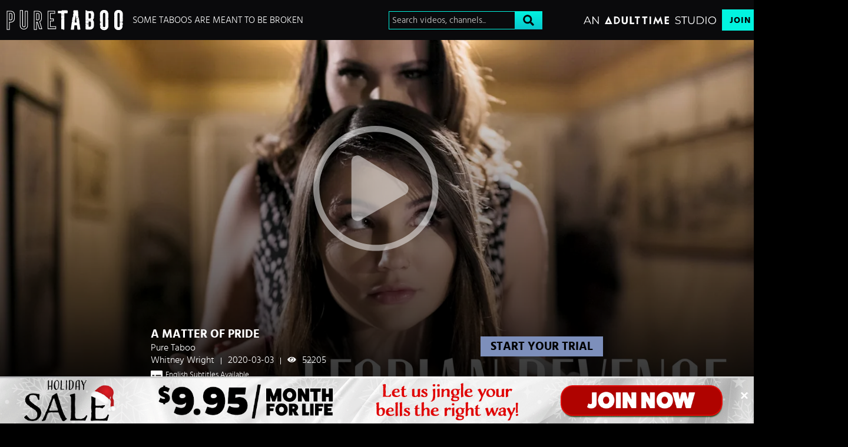

--- FILE ---
content_type: text/html;charset=UTF-8
request_url: https://www.puretaboo.com/en/video/puretaboo/A-Matter-Of-Pride/168578
body_size: 17914
content:
<!DOCTYPE html><html class="notranslate" translate="no" xmlns="http://www.w3.org/1999/xhtml" xml:lang="en" lang="en" style="--header-height: 54; --logo-maxwidth: 200px; --logo-width: 100%;"><head><style class="vjs-styles-defaults">
      .video-js {
        width: 300px;
        height: 150px;
      }

      .vjs-fluid:not(.vjs-audio-only-mode) {
        padding-top: 56.25%
      }
    </style><style class="vjs-styles-dimensions">
      .vjs_video_3-dimensions {
        width: 100px;
        height: 100px;
      }

      .vjs_video_3-dimensions.vjs-fluid:not(.vjs-audio-only-mode) {
        padding-top: 56.25%;
      }
    </style>
    <style>
        #CmsSection {
            position:absolute;
            left: -10000px;
        }
    </style>
    <!-- Google Tag Manager -->

<!-- End Google Tag Manager -->
    

    <meta http-equiv="Content-Type" content="text/html;charset=utf-8">
    <meta http-equiv="Content-Language" content="en">
    <title>A Matter Of Pride | Pure Taboo Porn</title>    
<meta name="rating" content="RTA-5042-1996-1400-1577-RTA">
<meta name="copyright" content="copyright © Gamma Entertainment">
    <meta name="google-site-verification" content="avRl1zrccHP6QniHD0kujjT7tq6XXSLEvX3VizxqIjI">            <meta name="viewport" content="width=device-width, height=device-height, initial-scale=1, maximum-scale=1">
    
    
        <link rel="shortcut icon" type="image/x-icon" href="https://static04-cms-fame.gammacdn.com/puretaboo/m/3tzovmlqnww0wcwg/favicon-16x16.png">

            <link rel="apple-touch-icon" href="https://static02-cms-fame.gammacdn.com/puretaboo/m/d6lmrapcvz4k8k4o/apple-icon-57x57.png">
    
            <link rel="apple-touch-icon" sizes="72x72" href="https://static04-cms-fame.gammacdn.com/puretaboo/m/f31twn2qq4o4sk8s/apple-icon-72x72.png">
    
            <link rel="apple-touch-icon" sizes="114x114" href="https://static02-cms-fame.gammacdn.com/puretaboo/m/6s2v22qdkwkcgk8o/apple-icon-114x114.png">
    
            
    
                
    <meta name="apple-mobile-web-app-capable" content="yes">
    <meta name="mobile-web-app-capable" content="yes">

    <link rel="dns-prefetch" href="https://transform.gammacdn.com/">

    <link href="//static01-cms-fame.gammacdn.com" rel="dns-prefetch">
<link href="//static02-cms-fame.gammacdn.com" rel="dns-prefetch">
<link href="//static03-cms-fame.gammacdn.com" rel="dns-prefetch">
<link href="//static04-cms-fame.gammacdn.com" rel="dns-prefetch">
<link href="//images01-fame.gammacdn.com" rel="dns-prefetch">
<link href="//images02-fame.gammacdn.com" rel="dns-prefetch">
<link href="//images03-fame.gammacdn.com" rel="dns-prefetch">
<link href="//images04-fame.gammacdn.com" rel="dns-prefetch">
<link href="//trailers-fame.gammacdn.com" rel="dns-prefetch">
    
<link media="screen" rel="stylesheet" type="text/css" href="https://static01-cms-fame.gammacdn.com/c/minify/4b/ee00a2c46bc54272d968317b065a23.css">
<link media="screen" rel="stylesheet" type="text/css" href="https://static01-cms-fame.gammacdn.com/c/minify/bc/3f4b0fe4f3c9ea673d38474e983083.css">
<link media="screen" rel="stylesheet" type="text/css" href="https://static01-cms-fame.gammacdn.com/c/minify/ca/206124cd90d0e76be2f233cc551afa.css">
<style media="screen" rel="stylesheet" type="text/css">
.Cms_CmsToolbar {
    position:fixed;
    z-index:9999;
    width:100%;
    top:0;
    left:0;
    margin:0;
    padding:0;
}
.eye {
    visibility: visible !important;
}
</style>


            <link rel="dns-prefetch" href="https://kosmos-prod.react.gammacdn.com/">
        
        
        
    
    

            <link rel="stylesheet" type="text/css" href="https://kosmos-prod.react.gammacdn.com/main.modern.e829db10a28d021da29d.css">
                <link rel="stylesheet" type="text/css" href="https://kosmos-prod.react.gammacdn.com/puretaboo.theme.modern.e829db10a28d021da29d.css">
    <link rel="stylesheet" type="text/css" href="https://kosmos-prod.react.gammacdn.com/5814.0f28ee3d17fa0a163579.css"><link rel="stylesheet" type="text/css" href="https://kosmos-prod.react.gammacdn.com/4104.4b1d42527dfce4b047cc.css"><link rel="stylesheet" type="text/css" href="https://kosmos-prod.react.gammacdn.com/component-ScenePlayerHeaderWithRouter.f3bde12d69194eb64649.css"><link rel="stylesheet" type="text/css" href="https://kosmos-prod.react.gammacdn.com/component-RecommendedScenesWithRouter.8aeb14c543085ffc33e6.css"><meta name="twitter:card" content="player" data-react-helmet="true"><meta name="twitter:site" content="@puretaboocom" data-react-helmet="true"><meta name="twitter:creator" content="@puretaboocom" data-react-helmet="true"><meta name="twitter:description" content="Carla (Elexis Monroe) calmly waits for her dear stepniece, Stephanie (Adria Rae), to arrive. Stephanie's coming over to talk about something important and Carla, as her loving stepaunt, is ALWAYS happy to see her.</br></br>When Stephanie arrives, she's distressed. Carla sits her down and encourages her to open up, although Stephanie is hesitant. Bit by bit, as Carla fawns over her, Stephanie opens up, revealing that she has a crush on someone CLOSE to her... She knows she shouldn't but she can't help it! It's just so messed up!</br></br>Carla's heart races. Could THIS be the moment she's been waiting for? Could Stephanie be finally admitting to falling for HER, her own stepaunt??</br></br>When Stephanie blurts out that she has a crush on someone ELSE -- someone close to BOTH of them -- it's a shock to the system that Carla never could've seen coming, although she tries her best to hide it. If Carla wants a chance with sweet Stephanie, she's going to have to play dirty. She selfishly encourages Stephanie to tell her crush about her feelings, insisting that everything will be okay once it's finally out in the open. While Stephanie's still nervous, her absolute trust in Carla leads to her agreeing.</br></br>A few days later, Stephanie returns to the house an absolute wreck, which tells Carla that everything's going exactly to plan. She pretends to be soothing as she holds Stephanie close, promising to always take care of her like the crush NEVER could. In fact, she can take care of Stephanie in ALL the ways that Stephanie longs for.</br></br>Stephanie, heartbroken and confused, is unsure what to do as Carla starts coming onto her. Yet, desperate to be loved, she soon gives in..." data-react-helmet="true"><meta name="twitter:title" content="A Matter Of Pride" data-react-helmet="true"><meta name="twitter:url" content="https://www.puretaboo.com/en/video/x/x/168578" data-react-helmet="true"><meta name="twitter:image" content="https://transform.gammacdn.com/movies/53005/53005_01/previews/2/313/top_1_1920x1080/53005_01_01.jpg?format=webp?quality=30" data-react-helmet="true"><meta name="twitter:domain" content="puretaboo.com" data-react-helmet="true"><meta name="twitter:player" content="https://www.puretaboo.com/scene-player/168578" data-react-helmet="true"><meta name="twitter:player:width" content="640" data-react-helmet="true"><meta name="twitter:player:height" content="360" data-react-helmet="true"><meta name="image:alt" content="A Matter Of Pride" data-react-helmet="true"><meta property="og:url" content="https://www.puretaboo.com/en/video/x/x/168578" data-react-helmet="true"><meta property="og:type" content="video.movie" data-react-helmet="true"><meta property="og:title" content="A Matter Of Pride" data-react-helmet="true"><meta property="og:description" content="Carla (Elexis Monroe) calmly waits for her dear stepniece, Stephanie (Adria Rae), to arrive. Stephanie's coming over to talk about something important and Carla, as her loving stepaunt, is ALWAYS happy to see her.</br></br>When Stephanie arrives, she's distressed. Carla sits her down and encourages her to open up, although Stephanie is hesitant. Bit by bit, as Carla fawns over her, Stephanie opens up, revealing that she has a crush on someone CLOSE to her... She knows she shouldn't but she can't help it! It's just so messed up!</br></br>Carla's heart races. Could THIS be the moment she's been waiting for? Could Stephanie be finally admitting to falling for HER, her own stepaunt??</br></br>When Stephanie blurts out that she has a crush on someone ELSE -- someone close to BOTH of them -- it's a shock to the system that Carla never could've seen coming, although she tries her best to hide it. If Carla wants a chance with sweet Stephanie, she's going to have to play dirty. She selfishly encourages Stephanie to tell her crush about her feelings, insisting that everything will be okay once it's finally out in the open. While Stephanie's still nervous, her absolute trust in Carla leads to her agreeing.</br></br>A few days later, Stephanie returns to the house an absolute wreck, which tells Carla that everything's going exactly to plan. She pretends to be soothing as she holds Stephanie close, promising to always take care of her like the crush NEVER could. In fact, she can take care of Stephanie in ALL the ways that Stephanie longs for.</br></br>Stephanie, heartbroken and confused, is unsure what to do as Carla starts coming onto her. Yet, desperate to be loved, she soon gives in..." data-react-helmet="true"><meta property="og:image" content="https://transform.gammacdn.com/movies/53005/53005_01/previews/2/313/top_1_1920x1080/53005_01_01.jpg?format=webp?quality=30" data-react-helmet="true"><meta property="og:video:url" content="https://www.puretaboo.com/scene-player/168578" data-react-helmet="true"><meta property="og:video:type" content="text/html" data-react-helmet="true"><meta property="video:duration" content="NaN" data-react-helmet="true"><script type="application/ld+json" data-react-helmet="true">[{"@context":"https://schema.org","@type":"Movie","name":"A Matter Of Pride, Scene #01","image":"https://transform.gammacdn.com/movies/53005/53005_01/previews/2/313/top_1_1920x1080/53005_01_01.jpg?format=webp?quality=30","description":"Carla (Elexis Monroe) calmly waits for her dear stepniece, Stephanie (Adria Rae), to arrive. Stephanie's coming over to talk about something important and Carla, as her loving stepaunt, is ALWAYS happy to see her.</br></br>When Stephanie arrives, she's distressed. Carla sits her down and encourages her to open up, although Stephanie is hesitant. Bit by bit, as Carla fawns over her, Stephanie opens up, revealing that she has a crush on someone CLOSE to her... She knows she shouldn't but she can't help it! It's just so messed up!</br></br>Carla's heart races. Could THIS be the moment she's been waiting for? Could Stephanie be finally admitting to falling for HER, her own stepaunt??</br></br>When Stephanie blurts out that she has a crush on someone ELSE -- someone close to BOTH of them -- it's a shock to the system that Carla never could've seen coming, although she tries her best to hide it. If Carla wants a chance with sweet Stephanie, she's going to have to play dirty. She selfishly encourages Stephanie to tell her crush about her feelings, insisting that everything will be okay once it's finally out in the open. While Stephanie's still nervous, her absolute trust in Carla leads to her agreeing.</br></br>A few days later, Stephanie returns to the house an absolute wreck, which tells Carla that everything's going exactly to plan. She pretends to be soothing as she holds Stephanie close, promising to always take care of her like the crush NEVER could. In fact, she can take care of Stephanie in ALL the ways that Stephanie longs for.</br></br>Stephanie, heartbroken and confused, is unsure what to do as Carla starts coming onto her. Yet, desperate to be loved, she soon gives in...","duration":"PT44:21","dateCreated":"2020-03-03","isFamilyFreindly":"","license":"License","typicalAgeRange":"18-","aggregateRating":{"@type":"AggregateRating","bestRating":"100","worstRating":"0","ratingValue":"100","ratingCount":"0"},"isPartOf":{"@type":"CreativeWork","name":"A Matter Of Pride","description":"","datePublished":"2019-12-02"},"actor":[{"@type":"Person","name":"Adria Rae","gender":"female"},{"@type":"Person","name":"Elexis Monroe","gender":"female"}],"director":[{"@type":"Person","name":"Whitney Wright"}]}]</script><link rel="stylesheet" type="text/css" href="https://kosmos-prod.react.gammacdn.com/component-Promobar.7c3a347cbb993c13aad9.css"><link rel="canonical" href="https://www.puretaboo.com/en/video/puretaboo/A-Matter-Of-Pride/168578" data-react-helmet="true"><meta name="description" content="Watch A Matter Of Pride with Adria Rae, Elexis Monroe, and watch more taboo sex videos on PureTaboo.com for kinky, HD family porn" data-react-helmet="true"><style data-react-helmet="true">
                    :root {
                        --Promobar-backgroundColor: transparent;
                    }
          </style><meta rel="x-prerender-render-id" content="6c61e1dc-986e-40ad-a139-2147d54eebd0" />
			<meta rel="x-prerender-render-at" content="2026-01-01T19:09:29.382Z" /><meta rel="x-prerender-request-id" content="6c61e1dc-986e-40ad-a139-2147d54eebd0" />
      		<meta rel="x-prerender-request-at" content="2026-01-01T19:09:29.083Z" /><meta rel="x-prerender-request-id" content="d32e3879-c7fc-4b92-8385-02d76557a2e9" />
      		<meta rel="x-prerender-request-at" content="2026-01-22T04:47:31.690Z" /></head>

<body id="video_8066557" class="isBrowserChrome isBrowserVersion0 isBrowserMinor0 isCss1 page_video section_freetour body_default layout_basic notLoggedIn isDesktopBrowser">
<!-- Google Tag Manager (noscript) -->
<noscript><iframe src="https://www.googletagmanager.com/ns.html?id=GTM-5PK6ZPB"
                  height="0" width="0" style="display:none;visibility:hidden"></iframe></noscript>
<!-- End Google Tag Manager (noscript) -->



    <input type="hidden" name="impressionUUID" value="cfb9da42-fcc0-45a0-b046-d893281cc07c">
    <input type="hidden" name="clickUUID" id="clickUUID" value="e45630dc-34f2-4afa-a194-7ddf97f7dbd7">

        <div id="CmsSection">                                <div id="polyfillContainer" class="polyfillContainer Gamma_Slot ">
                            <div class="Cms_HtmlSnippet base Gamma_Component" id="polyfixSymbol" gamma-origin="polyfixSymbol"><!-- symbol-es6.min.js --></div>                            <div class="Cms_SeoPrettyUrlMetas base Gamma_Component" id="SeoMetas" gamma-origin="SeoMetas"></div>                                        </div>
                                        <div id="scene_info_wrapper" class="scene_info_wrapper Gamma_Slot ">
                            <div class="Cms_BlockFetcher base Gamma_Component" id="DMP_FETCH_VIDEO" gamma-origin="DMP_FETCH_VIDEO"></div>                                        </div>
            
    
    <div class="clear"></div></div>
    <div style="display: none;"></div>    



<div id="reactApplication"><div class="styles_cRwShoZ10w styles_qrhYCNDVAS"><div class="styles_EUfT9giPbA" id="headerSlot"><div class="styles_gau3r4KoVO"><div id="InlineFixed" class="styles_NP5b9k_p8q" style="display: block; width: 1440px; height: 68px;"><div style="position: fixed; width: 1440px; height: 68px; overflow: inherit;"><header class="styles_vrn6lcRbH3"><div class="BackgroundBox SiteHeader-HeaderWrap-BackgroundBox styles_Z_gUnkpJIt" title=""><div class="styles_DTz4hrv6yB"><a class="Link SiteHeader-SiteLogo-Link styles_QAVCy2FnJr Link SiteHeader-SiteLogo-Link styles_QAVCy2FnJr" href="/" title="puretaboo" rel=""><img src="https://images.ctfassets.net/5mtb3zfzz1y7/5pQAKrYgoC7bFhSGIScwUb/b07c3908ccd466a8829659a9d8477ed4/puretaboo-hor-White.svg" alt="puretaboo" title="puretaboo" class="Image SiteHeader-SiteLogo-Image" width="" height="" style="display: block; width: 100%; height: 100%; max-height: 100%;"></a><span title="Some Taboos Are Meant To Be Broken" class="Text SiteHeader-Tagline-Text styles_M1q_HHXqv9">Some Taboos Are Meant To Be Broken</span></div><div class="styles_KjBaBSODy_"><div class="BackgroundBox styles_49eos0FVcI SiteHeader-Search-BackgroundBox SiteHeader-Search-SearchInput-BackgroundBox" title=""><div class="BackgroundBox SearchInput-Container-BackgroundBox styles_DbD_RnCKYT" title=""><input name="search-input" class="Input SearchInput-Input styles_J6PPD45Wdo" type="text" placeholder="Search videos, channels..." autocomplete="on" value=""><span id="" class="Icon SearchInput-Icon Icon-Search styles_P9o6C9mFGy styles_S79BDZo_Lj" title=""><span class="Icon-Svg SearchInput-Icon-Svg" style="mask-image: url(&quot;https://kosmos-assets-prod.react.gammacdn.com/site/puretaboo/icon/Search.svg&quot;); mask-size: contain; mask-repeat: no-repeat; mask-position: center center;"></span></span></div></div></div><div class="styles_tVrnAlBtdX"><div class="BackgroundBox SiteHeader-SiteType-BackgroundBox styles_nPq1vVUqCn" title=""><img src="https://images.ctfassets.net/5mtb3zfzz1y7/3By6O4tT8kEU5Nm9NTOXxl/61ea552f68c287a100ba728698a35321/AT_STUDIO.svg" alt="An Adult Time Studio" title="An Adult Time Studio" class="Image SiteHeader-SiteType-Image styles_nPq1vVUqCn" width="" height=""></div><a class="Link SiteHeader-Join-Link undefined-Link Link SiteHeader-Join-Link undefined-Link" href="/en/join" title="Join Now" rel="" data-testid="Header-Link-Join">Join Now</a><a class="Link SiteHeader-Login-Link styles_L2RkgesQVF Link SiteHeader-Login-Link styles_L2RkgesQVF" href="/en/login" title="Sign In" rel="" data-testid="Header-Link-Login">Sign In</a></div></div><div id="nichesWidgetBreakpointSlot"></div></header></div></div></div></div><div class="styles_U0GjyTFRs3"><div class="styles_eNt64ruo8F"><div class="styles_NhfRKQZAAU" id="sidebarSlot"></div></div><div class="styles_qyuNQlnHMT"><div class="styles_hbwdL8hGIt"><div id="InlineFixed" class="" style="display: block; width: 0px; height: 0px;"><div style="position: fixed; width: 0px; height: 0px; overflow: inherit;"><div id="sidebarOverlay"></div></div></div></div><div class="styles_kI8BbMNRf9"><div id="topOverlaySlot" class="styles_QbkpCNxc6S"></div><div class="styles_BLoFEggToC"><div id="autocomplete-results"></div></div><div class="styles_NmbaOXX4nX"><div class="styles_Mq6h1HUtFD"><div><div><main class=""><div class=""><div class="" style="padding: 0px; margin-bottom: 0px; min-height: 718px;"><div class="BackgroundBox ScenePlayerHeaderDesktop-BackgroundBox styles_dvHGMItCVN" title=""><div class="ScenePlayerHeaderDesktop-VideoGradient styles_EEKk9btuPW"><div class="ScenePlayerHeaderDesktop-VideoBackground undefined"><div class="BackgroundBox styles_kUJejUV_h3" title=""><img loading="lazy" alt="A Matter Of Pride" src="https://transform.gammacdn.com/movies/53005/53005_01/previews/2/313/top_1_1920x1080/53005_01_01.jpg?width=1450&amp;format=webp" class="styles_kUJejUV_h3 undefined styles_F38gNbRLhU" title="A Matter Of Pride" width="1440" style="visibility: visible;"></div></div><div class="ScenePlayerHeaderDesktop-Gradient styles_yeHJAAIIo1"></div></div><div class="Container ScenePlayerHeaderDesktop-Container styles_C3emr_WLmD"><div style="display: none; padding: inherit;"><div><div class="" style="position: relative;"><div id="vjs_video_3" playsinline="true" class="video-js vjs-16-9 vjs-paused vjs_video_3-dimensions vjs-fluid vjs-controls-enabled vjs-workinghover vjs-v8 vjs-user-active vjs-seek-buttons" tabindex="-1" lang="en" translate="no" role="region" aria-label="Video Player"><video class="vjs-tech" playsinline="playsinline" id="vjs_video_3_html5_api" tabindex="-1" preload="auto" src="https://trailers-fame.gammacdn.com/5/0/0/3/c53005/trailers/tr_53005_720p.mp4"></video><div class="vjs-poster" aria-disabled="false"><picture class="vjs-poster" tabindex="-1"><img loading="lazy" alt="" src="https://transform.gammacdn.com/movies/53005/53005_01/previews/2/313/top_1_1920x1080/53005_01_01.jpg?format=webp?quality=30"></picture></div><div class="vjs-title-bar vjs-hidden"><div class="vjs-title-bar-title" id="vjs-title-bar-title-94"></div><div class="vjs-title-bar-description" id="vjs-title-bar-description-95"></div></div><div class="vjs-text-track-display" translate="yes" aria-live="off" aria-atomic="true" style="inset-inline: 50px;"><div style="position: absolute; inset: 0px; margin: 1.5%;"></div></div><div class="vjs-loading-spinner" dir="ltr"><span class="vjs-control-text">Video Player is loading.</span></div><button class="vjs-big-play-button" type="button" title="Play Video" aria-disabled="false"><span class="vjs-icon-placeholder" aria-hidden="true"></span><span class="vjs-control-text" aria-live="polite">Play Video</span></button><div class="vjs-control-bar" dir="ltr"><button class="vjs-play-control vjs-control vjs-button" type="button" title="Play" aria-disabled="false"><span class="vjs-icon-placeholder" aria-hidden="true"></span><span class="vjs-control-text" aria-live="polite">Play</span></button><button class="vjs-seek-button skip-back skip-10 vjs-control vjs-button" type="button" aria-disabled="false" title="Seek back 10 seconds"><span class="vjs-icon-placeholder vjs-icon-replay" aria-hidden="true"></span><span class="vjs-control-text" aria-live="polite">Seek back 10 seconds</span></button><button class="vjs-seek-button skip-forward skip-10 vjs-control vjs-button" type="button" aria-disabled="false" title="Seek forward 10 seconds"><span class="vjs-icon-placeholder vjs-icon-replay" aria-hidden="true"></span><span class="vjs-control-text" aria-live="polite">Seek forward 10 seconds</span></button><div class="vjs-volume-panel vjs-control vjs-volume-panel-vertical"><button class="vjs-mute-control vjs-control vjs-button vjs-vol-2" type="button" title="Mute" aria-disabled="false"><span class="vjs-icon-placeholder" aria-hidden="true"></span><span class="vjs-control-text" aria-live="polite">Mute</span></button><div class="vjs-volume-control vjs-control vjs-volume-vertical"><div tabindex="0" class="vjs-volume-bar vjs-slider-bar vjs-slider vjs-slider-vertical" role="slider" aria-valuenow="50" aria-valuemin="0" aria-valuemax="100" aria-label="Volume Level" aria-live="polite" aria-valuetext="50%"><div class="vjs-mouse-display"><div class="vjs-volume-tooltip" aria-hidden="true"></div></div><div class="vjs-volume-level" style="height: 50%;"><span class="vjs-control-text"></span></div></div></div></div><div class="vjs-progress-control vjs-control"><div tabindex="0" class="vjs-progress-holder vjs-slider vjs-slider-horizontal" role="slider" aria-valuenow="0.00" aria-valuemin="0" aria-valuemax="100" aria-label="Progress Bar" aria-valuetext="0:00 of 0:57"><div class="vjs-load-progress" style="width: 29.62%;"><span class="vjs-control-text"><span>Loaded</span>: <span class="vjs-control-text-loaded-percentage">29.62%</span></span><div data-start="0" data-end="17.173" style="left: 0%; width: 100%;"></div></div><div class="vjs-mouse-display"><div class="vjs-time-tooltip" aria-hidden="true"></div></div><div class="vjs-play-progress vjs-slider-bar" aria-hidden="true" style="width: 0%;"><div class="vjs-time-tooltip" aria-hidden="true" style="right: 0px;">0:00</div></div></div></div><div class="vjs-remaining-time vjs-time-control vjs-control"><span class="vjs-control-text" role="presentation">Remaining Time&nbsp;</span><span aria-hidden="true">-</span><span class="vjs-remaining-time-display" role="presentation">0:57</span></div><div class="vjs-subtitles-button vjs-menu-button vjs-menu-button-popup vjs-control vjs-button"><button class="vjs-subtitles-button vjs-menu-button vjs-menu-button-popup vjs-button" type="button" aria-disabled="false" title="Subtitles" aria-haspopup="true" aria-expanded="false"><span class="vjs-icon-placeholder" aria-hidden="true"></span><span class="vjs-control-text" aria-live="polite">Subtitles</span></button><div class="vjs-menu"><ul class="vjs-menu-content" role="menu"><li class="vjs-menu-item vjs-selected" tabindex="-1" role="menuitemradio" aria-disabled="false" aria-checked="true"><span class="vjs-menu-item-text">subtitles off</span><span class="vjs-control-text" aria-live="polite">, selected</span></li><li class="vjs-menu-item vjs-subtitles-menu-item" tabindex="-1" role="menuitemradio" aria-disabled="false" aria-checked="false"><span class="vjs-menu-item-text">English</span><span class="vjs-control-text" aria-live="polite"></span></li><li class="vjs-menu-item vjs-subtitles-menu-item" tabindex="-1" role="menuitemradio" aria-disabled="false" aria-checked="false"><span class="vjs-menu-item-text">Deutsche</span><span class="vjs-control-text" aria-live="polite"></span></li><li class="vjs-menu-item vjs-subtitles-menu-item" tabindex="-1" role="menuitemradio" aria-disabled="false" aria-checked="false"><span class="vjs-menu-item-text">Español</span><span class="vjs-control-text" aria-live="polite"></span></li><li class="vjs-menu-item vjs-subtitles-menu-item" tabindex="-1" role="menuitemradio" aria-disabled="false" aria-checked="false"><span class="vjs-menu-item-text">Français</span><span class="vjs-control-text" aria-live="polite"></span></li><li class="vjs-menu-item vjs-subtitles-menu-item" tabindex="-1" role="menuitemradio" aria-disabled="false" aria-checked="false"><span class="vjs-menu-item-text">Italiano</span><span class="vjs-control-text" aria-live="polite"></span></li><li class="vjs-menu-item vjs-subtitles-menu-item" tabindex="-1" role="menuitemradio" aria-disabled="false" aria-checked="false"><span class="vjs-menu-item-text">Holandés</span><span class="vjs-control-text" aria-live="polite"></span></li><li class="vjs-menu-item vjs-subtitles-menu-item" tabindex="-1" role="menuitemradio" aria-disabled="false" aria-checked="false"><span class="vjs-menu-item-text">Português</span><span class="vjs-control-text" aria-live="polite"></span></li></ul></div></div><div class="vjs-playback-rate vjs-menu-button vjs-menu-button-popup vjs-control vjs-button"><div class="vjs-playback-rate-value" id="vjs-playback-rate-value-label-vjs_video_3_component_284">1x</div><button class="vjs-playback-rate vjs-menu-button vjs-menu-button-popup vjs-button" type="button" aria-disabled="false" title="Playback Rate" aria-haspopup="true" aria-expanded="false" aria-describedby="vjs-playback-rate-value-label-vjs_video_3_component_284"><span class="vjs-icon-placeholder" aria-hidden="true"></span><span class="vjs-control-text" aria-live="polite">Playback Rate</span></button><div class="vjs-menu"><ul class="vjs-menu-content" role="menu"><li class="vjs-menu-item" tabindex="-1" role="menuitemradio" aria-disabled="false" aria-checked="false"><span class="vjs-menu-item-text">4x</span><span class="vjs-control-text" aria-live="polite"></span></li><li class="vjs-menu-item" tabindex="-1" role="menuitemradio" aria-disabled="false" aria-checked="false"><span class="vjs-menu-item-text">2x</span><span class="vjs-control-text" aria-live="polite"></span></li><li class="vjs-menu-item vjs-selected" tabindex="-1" role="menuitemradio" aria-disabled="false" aria-checked="true"><span class="vjs-menu-item-text">1x</span><span class="vjs-control-text" aria-live="polite">, selected</span></li><li class="vjs-menu-item" tabindex="-1" role="menuitemradio" aria-disabled="false" aria-checked="false"><span class="vjs-menu-item-text">0.5x</span><span class="vjs-control-text" aria-live="polite"></span></li></ul></div></div><button class="vjs-fullscreen-control vjs-control vjs-button" type="button" title="Fullscreen" aria-disabled="false"><span class="vjs-icon-placeholder" aria-hidden="true"></span><span class="vjs-control-text" aria-live="polite">Fullscreen</span></button></div><div class="vjs-error-display vjs-modal-dialog vjs-hidden " tabindex="-1" aria-describedby="vjs_video_3_component_379_description" aria-hidden="true" aria-label="Modal Window" role="dialog"><p class="vjs-modal-dialog-description vjs-control-text" id="vjs_video_3_component_379_description">This is a modal window.</p><div class="vjs-modal-dialog-content" role="document"></div></div><div class="vjs-modal-dialog vjs-hidden  vjs-text-track-settings" tabindex="-1" aria-describedby="vjs_video_3_component_385_description" aria-hidden="true" aria-label="Caption Settings Dialog" role="dialog"><p class="vjs-modal-dialog-description vjs-control-text" id="vjs_video_3_component_385_description">Beginning of dialog window. Escape will cancel and close the window.</p><div class="vjs-modal-dialog-content" role="document"><div class="vjs-track-settings-colors"><fieldset class="vjs-fg vjs-track-setting"><legend id="captions-text-legend-vjs_video_3_component_385">Text</legend><span class="vjs-text-color"><label id="captions-foreground-color-vjs_video_3_component_385" for="vjs_select_411" class="vjs-label">Color</label><select aria-labelledby="captions-text-legend-vjs_video_3_component_385 captions-foreground-color-vjs_video_3_component_385" id="vjs_select_411"><option id="captions-foreground-color-vjs_video_3_component_385-White" value="#FFF" aria-labelledby="captions-text-legend-vjs_video_3_component_385 captions-foreground-color-vjs_video_3_component_385 captions-foreground-color-vjs_video_3_component_385-White">White</option><option id="captions-foreground-color-vjs_video_3_component_385-Black" value="#000" aria-labelledby="captions-text-legend-vjs_video_3_component_385 captions-foreground-color-vjs_video_3_component_385 captions-foreground-color-vjs_video_3_component_385-Black">Black</option><option id="captions-foreground-color-vjs_video_3_component_385-Red" value="#F00" aria-labelledby="captions-text-legend-vjs_video_3_component_385 captions-foreground-color-vjs_video_3_component_385 captions-foreground-color-vjs_video_3_component_385-Red">Red</option><option id="captions-foreground-color-vjs_video_3_component_385-Green" value="#0F0" aria-labelledby="captions-text-legend-vjs_video_3_component_385 captions-foreground-color-vjs_video_3_component_385 captions-foreground-color-vjs_video_3_component_385-Green">Green</option><option id="captions-foreground-color-vjs_video_3_component_385-Blue" value="#00F" aria-labelledby="captions-text-legend-vjs_video_3_component_385 captions-foreground-color-vjs_video_3_component_385 captions-foreground-color-vjs_video_3_component_385-Blue">Blue</option><option id="captions-foreground-color-vjs_video_3_component_385-Yellow" value="#FF0" aria-labelledby="captions-text-legend-vjs_video_3_component_385 captions-foreground-color-vjs_video_3_component_385 captions-foreground-color-vjs_video_3_component_385-Yellow">Yellow</option><option id="captions-foreground-color-vjs_video_3_component_385-Magenta" value="#F0F" aria-labelledby="captions-text-legend-vjs_video_3_component_385 captions-foreground-color-vjs_video_3_component_385 captions-foreground-color-vjs_video_3_component_385-Magenta">Magenta</option><option id="captions-foreground-color-vjs_video_3_component_385-Cyan" value="#0FF" aria-labelledby="captions-text-legend-vjs_video_3_component_385 captions-foreground-color-vjs_video_3_component_385 captions-foreground-color-vjs_video_3_component_385-Cyan">Cyan</option></select></span><span class="vjs-text-opacity vjs-opacity"><label id="captions-foreground-opacity-vjs_video_3_component_385" for="vjs_select_412" class="vjs-label">Opacity</label><select aria-labelledby="captions-text-legend-vjs_video_3_component_385 captions-foreground-opacity-vjs_video_3_component_385" id="vjs_select_412"><option id="captions-foreground-opacity-vjs_video_3_component_385-Opaque" value="1" aria-labelledby="captions-text-legend-vjs_video_3_component_385 captions-foreground-opacity-vjs_video_3_component_385 captions-foreground-opacity-vjs_video_3_component_385-Opaque">Opaque</option><option id="captions-foreground-opacity-vjs_video_3_component_385-SemiTransparent" value="0.5" aria-labelledby="captions-text-legend-vjs_video_3_component_385 captions-foreground-opacity-vjs_video_3_component_385 captions-foreground-opacity-vjs_video_3_component_385-SemiTransparent">Semi-Transparent</option></select></span></fieldset><fieldset class="vjs-bg vjs-track-setting"><legend id="captions-background-vjs_video_3_component_385">Text Background</legend><span class="vjs-bg-color"><label id="captions-background-color-vjs_video_3_component_385" for="vjs_select_413" class="vjs-label">Color</label><select aria-labelledby="captions-background-vjs_video_3_component_385 captions-background-color-vjs_video_3_component_385" id="vjs_select_413"><option id="captions-background-color-vjs_video_3_component_385-Black" value="#000" aria-labelledby="captions-background-vjs_video_3_component_385 captions-background-color-vjs_video_3_component_385 captions-background-color-vjs_video_3_component_385-Black">Black</option><option id="captions-background-color-vjs_video_3_component_385-White" value="#FFF" aria-labelledby="captions-background-vjs_video_3_component_385 captions-background-color-vjs_video_3_component_385 captions-background-color-vjs_video_3_component_385-White">White</option><option id="captions-background-color-vjs_video_3_component_385-Red" value="#F00" aria-labelledby="captions-background-vjs_video_3_component_385 captions-background-color-vjs_video_3_component_385 captions-background-color-vjs_video_3_component_385-Red">Red</option><option id="captions-background-color-vjs_video_3_component_385-Green" value="#0F0" aria-labelledby="captions-background-vjs_video_3_component_385 captions-background-color-vjs_video_3_component_385 captions-background-color-vjs_video_3_component_385-Green">Green</option><option id="captions-background-color-vjs_video_3_component_385-Blue" value="#00F" aria-labelledby="captions-background-vjs_video_3_component_385 captions-background-color-vjs_video_3_component_385 captions-background-color-vjs_video_3_component_385-Blue">Blue</option><option id="captions-background-color-vjs_video_3_component_385-Yellow" value="#FF0" aria-labelledby="captions-background-vjs_video_3_component_385 captions-background-color-vjs_video_3_component_385 captions-background-color-vjs_video_3_component_385-Yellow">Yellow</option><option id="captions-background-color-vjs_video_3_component_385-Magenta" value="#F0F" aria-labelledby="captions-background-vjs_video_3_component_385 captions-background-color-vjs_video_3_component_385 captions-background-color-vjs_video_3_component_385-Magenta">Magenta</option><option id="captions-background-color-vjs_video_3_component_385-Cyan" value="#0FF" aria-labelledby="captions-background-vjs_video_3_component_385 captions-background-color-vjs_video_3_component_385 captions-background-color-vjs_video_3_component_385-Cyan">Cyan</option></select></span><span class="vjs-bg-opacity vjs-opacity"><label id="captions-background-opacity-vjs_video_3_component_385" for="vjs_select_414" class="vjs-label">Opacity</label><select aria-labelledby="captions-background-vjs_video_3_component_385 captions-background-opacity-vjs_video_3_component_385" id="vjs_select_414"><option id="captions-background-opacity-vjs_video_3_component_385-Opaque" value="1" aria-labelledby="captions-background-vjs_video_3_component_385 captions-background-opacity-vjs_video_3_component_385 captions-background-opacity-vjs_video_3_component_385-Opaque">Opaque</option><option id="captions-background-opacity-vjs_video_3_component_385-SemiTransparent" value="0.5" aria-labelledby="captions-background-vjs_video_3_component_385 captions-background-opacity-vjs_video_3_component_385 captions-background-opacity-vjs_video_3_component_385-SemiTransparent">Semi-Transparent</option><option id="captions-background-opacity-vjs_video_3_component_385-Transparent" value="0" aria-labelledby="captions-background-vjs_video_3_component_385 captions-background-opacity-vjs_video_3_component_385 captions-background-opacity-vjs_video_3_component_385-Transparent">Transparent</option></select></span></fieldset><fieldset class="vjs-window vjs-track-setting"><legend id="captions-window-vjs_video_3_component_385">Caption Area Background</legend><span class="vjs-window-color"><label id="captions-window-color-vjs_video_3_component_385" for="vjs_select_415" class="vjs-label">Color</label><select aria-labelledby="captions-window-vjs_video_3_component_385 captions-window-color-vjs_video_3_component_385" id="vjs_select_415"><option id="captions-window-color-vjs_video_3_component_385-Black" value="#000" aria-labelledby="captions-window-vjs_video_3_component_385 captions-window-color-vjs_video_3_component_385 captions-window-color-vjs_video_3_component_385-Black">Black</option><option id="captions-window-color-vjs_video_3_component_385-White" value="#FFF" aria-labelledby="captions-window-vjs_video_3_component_385 captions-window-color-vjs_video_3_component_385 captions-window-color-vjs_video_3_component_385-White">White</option><option id="captions-window-color-vjs_video_3_component_385-Red" value="#F00" aria-labelledby="captions-window-vjs_video_3_component_385 captions-window-color-vjs_video_3_component_385 captions-window-color-vjs_video_3_component_385-Red">Red</option><option id="captions-window-color-vjs_video_3_component_385-Green" value="#0F0" aria-labelledby="captions-window-vjs_video_3_component_385 captions-window-color-vjs_video_3_component_385 captions-window-color-vjs_video_3_component_385-Green">Green</option><option id="captions-window-color-vjs_video_3_component_385-Blue" value="#00F" aria-labelledby="captions-window-vjs_video_3_component_385 captions-window-color-vjs_video_3_component_385 captions-window-color-vjs_video_3_component_385-Blue">Blue</option><option id="captions-window-color-vjs_video_3_component_385-Yellow" value="#FF0" aria-labelledby="captions-window-vjs_video_3_component_385 captions-window-color-vjs_video_3_component_385 captions-window-color-vjs_video_3_component_385-Yellow">Yellow</option><option id="captions-window-color-vjs_video_3_component_385-Magenta" value="#F0F" aria-labelledby="captions-window-vjs_video_3_component_385 captions-window-color-vjs_video_3_component_385 captions-window-color-vjs_video_3_component_385-Magenta">Magenta</option><option id="captions-window-color-vjs_video_3_component_385-Cyan" value="#0FF" aria-labelledby="captions-window-vjs_video_3_component_385 captions-window-color-vjs_video_3_component_385 captions-window-color-vjs_video_3_component_385-Cyan">Cyan</option></select></span><span class="vjs-window-opacity vjs-opacity"><label id="captions-window-opacity-vjs_video_3_component_385" for="vjs_select_416" class="vjs-label">Opacity</label><select aria-labelledby="captions-window-vjs_video_3_component_385 captions-window-opacity-vjs_video_3_component_385" id="vjs_select_416"><option id="captions-window-opacity-vjs_video_3_component_385-Transparent" value="0" aria-labelledby="captions-window-vjs_video_3_component_385 captions-window-opacity-vjs_video_3_component_385 captions-window-opacity-vjs_video_3_component_385-Transparent">Transparent</option><option id="captions-window-opacity-vjs_video_3_component_385-SemiTransparent" value="0.5" aria-labelledby="captions-window-vjs_video_3_component_385 captions-window-opacity-vjs_video_3_component_385 captions-window-opacity-vjs_video_3_component_385-SemiTransparent">Semi-Transparent</option><option id="captions-window-opacity-vjs_video_3_component_385-Opaque" value="1" aria-labelledby="captions-window-vjs_video_3_component_385 captions-window-opacity-vjs_video_3_component_385 captions-window-opacity-vjs_video_3_component_385-Opaque">Opaque</option></select></span></fieldset></div><div class="vjs-track-settings-font"><fieldset class="vjs-font-percent vjs-track-setting"><legend id="captions-font-size-vjs_video_3_component_385">Font Size</legend><select aria-labelledby="captions-font-size-vjs_video_3_component_385" id="vjs_select_417"><option id="captions-font-size-vjs_video_3_component_385-50" value="0.50" aria-labelledby="captions-font-size-vjs_video_3_component_385 captions-font-size-vjs_video_3_component_385-50">50%</option><option id="captions-font-size-vjs_video_3_component_385-75" value="0.75" aria-labelledby="captions-font-size-vjs_video_3_component_385 captions-font-size-vjs_video_3_component_385-75">75%</option><option id="captions-font-size-vjs_video_3_component_385-100" value="1.00" aria-labelledby="captions-font-size-vjs_video_3_component_385 captions-font-size-vjs_video_3_component_385-100">100%</option><option id="captions-font-size-vjs_video_3_component_385-125" value="1.25" aria-labelledby="captions-font-size-vjs_video_3_component_385 captions-font-size-vjs_video_3_component_385-125">125%</option><option id="captions-font-size-vjs_video_3_component_385-150" value="1.50" aria-labelledby="captions-font-size-vjs_video_3_component_385 captions-font-size-vjs_video_3_component_385-150">150%</option><option id="captions-font-size-vjs_video_3_component_385-175" value="1.75" aria-labelledby="captions-font-size-vjs_video_3_component_385 captions-font-size-vjs_video_3_component_385-175">175%</option><option id="captions-font-size-vjs_video_3_component_385-200" value="2.00" aria-labelledby="captions-font-size-vjs_video_3_component_385 captions-font-size-vjs_video_3_component_385-200">200%</option><option id="captions-font-size-vjs_video_3_component_385-300" value="3.00" aria-labelledby="captions-font-size-vjs_video_3_component_385 captions-font-size-vjs_video_3_component_385-300">300%</option><option id="captions-font-size-vjs_video_3_component_385-400" value="4.00" aria-labelledby="captions-font-size-vjs_video_3_component_385 captions-font-size-vjs_video_3_component_385-400">400%</option></select></fieldset><fieldset class="vjs-edge-style vjs-track-setting"><legend id="vjs_video_3_component_385">Text Edge Style</legend><select aria-labelledby="vjs_video_3_component_385" id="vjs_select_418"><option id="vjs_video_3_component_385-None" value="none" aria-labelledby="vjs_video_3_component_385 vjs_video_3_component_385-None">None</option><option id="vjs_video_3_component_385-Raised" value="raised" aria-labelledby="vjs_video_3_component_385 vjs_video_3_component_385-Raised">Raised</option><option id="vjs_video_3_component_385-Depressed" value="depressed" aria-labelledby="vjs_video_3_component_385 vjs_video_3_component_385-Depressed">Depressed</option><option id="vjs_video_3_component_385-Uniform" value="uniform" aria-labelledby="vjs_video_3_component_385 vjs_video_3_component_385-Uniform">Uniform</option><option id="vjs_video_3_component_385-Dropshadow" value="dropshadow" aria-labelledby="vjs_video_3_component_385 vjs_video_3_component_385-Dropshadow">Drop shadow</option></select></fieldset><fieldset class="vjs-font-family vjs-track-setting"><legend id="captions-font-family-vjs_video_3_component_385">Font Family</legend><select aria-labelledby="captions-font-family-vjs_video_3_component_385" id="vjs_select_419"><option id="captions-font-family-vjs_video_3_component_385-ProportionalSansSerif" value="proportionalSansSerif" aria-labelledby="captions-font-family-vjs_video_3_component_385 captions-font-family-vjs_video_3_component_385-ProportionalSansSerif">Proportional Sans-Serif</option><option id="captions-font-family-vjs_video_3_component_385-MonospaceSansSerif" value="monospaceSansSerif" aria-labelledby="captions-font-family-vjs_video_3_component_385 captions-font-family-vjs_video_3_component_385-MonospaceSansSerif">Monospace Sans-Serif</option><option id="captions-font-family-vjs_video_3_component_385-ProportionalSerif" value="proportionalSerif" aria-labelledby="captions-font-family-vjs_video_3_component_385 captions-font-family-vjs_video_3_component_385-ProportionalSerif">Proportional Serif</option><option id="captions-font-family-vjs_video_3_component_385-MonospaceSerif" value="monospaceSerif" aria-labelledby="captions-font-family-vjs_video_3_component_385 captions-font-family-vjs_video_3_component_385-MonospaceSerif">Monospace Serif</option><option id="captions-font-family-vjs_video_3_component_385-Casual" value="casual" aria-labelledby="captions-font-family-vjs_video_3_component_385 captions-font-family-vjs_video_3_component_385-Casual">Casual</option><option id="captions-font-family-vjs_video_3_component_385-Script" value="script" aria-labelledby="captions-font-family-vjs_video_3_component_385 captions-font-family-vjs_video_3_component_385-Script">Script</option><option id="captions-font-family-vjs_video_3_component_385-SmallCaps" value="small-caps" aria-labelledby="captions-font-family-vjs_video_3_component_385 captions-font-family-vjs_video_3_component_385-SmallCaps">Small Caps</option></select></fieldset></div><div class="vjs-track-settings-controls"><button type="button" class="vjs-default-button" title="restore all settings to the default values">Reset<span class="vjs-control-text"> restore all settings to the default values</span></button><button type="button" class="vjs-done-button">Done</button></div></div><button class="vjs-close-button vjs-control vjs-button" type="button" title="Close Modal Dialog" aria-disabled="false"><span class="vjs-icon-placeholder" aria-hidden="true"></span><span class="vjs-control-text" aria-live="polite">Close Modal Dialog</span></button><p class="vjs-control-text">End of dialog window.</p></div></div><div class="BackgroundBox VideoJSPlayer-Overlay-BackgroundBox styles_j8th_UV1WC" title=""><button class="Button VideoJSPlayer-Overlay-BigPlay-Button styles_Zp7jwiWGVS" title=""><span id="" class="Icon VideoJSPlayer-Overlay-BigPlay-Icon Icon-Play styles_J8bktpBDqx styles_S79BDZo_Lj" title=""><span class="Icon-Svg VideoJSPlayer-Overlay-BigPlay-Icon-Svg styles_UQOE4Saydv" style="mask-image: url(&quot;https://kosmos-assets-prod.react.gammacdn.com/site/puretaboo/icon/Play.svg&quot;); mask-size: contain; mask-repeat: no-repeat; mask-position: center center;"></span></span></button></div></div></div></div><div class="Ratio VideoContainer ScenePlayerHeaderDesktop-VideoContainer styles_c11ngvxuqM" style="display: block;"><div class="Ratio-ratio " style="height: 0px; position: relative; width: 100%; padding-top: 56.25%;"><div class="Ratio-content " style="height: 100%; left: 0px; position: absolute; top: 0px; width: 100%;"><a class="Link ScenePlayerHeaderDesktop-CenterIcon-Link styles_OWr9i9LQP4 Link ScenePlayerHeaderDesktop-CenterIcon-Link styles_OWr9i9LQP4" rel=""><span id="" class="Icon ScenePlayerHeaderDesktop-PlayIcon-Icon Icon-Play styles_cBFrvGbLC7 styles_S79BDZo_Lj" title=""><span class="Icon-Svg ScenePlayerHeaderDesktop-PlayIcon-Icon-Svg" style="mask-image: url(&quot;https://kosmos-assets-prod.react.gammacdn.com/site/puretaboo/icon/Play.svg&quot;); mask-size: contain; mask-repeat: no-repeat; mask-position: center center;"></span></span></a></div></div></div><div class="InfoContainer ScenePlayerHeaderDesktop-InfoContainer styles_ML1xFVgOhX"><div class="ScenePlayerHeaderDesktop-SceneContainer styles__YimtwIDMl"><div class="styles_kIil76W1Vc"><div><h1 class="Title ScenePlayerHeaderDesktop-PlayerTitle-Title styles_aFFx29Bnby styles_MUaQmnAOb3">A Matter Of Pride</h1><span class="Text ScenePlayerHeaderDesktop-ChannelName-Text styles_KE7AJo4zm8">Pure Taboo</span><div class="ScenePlayerHeaderDesktop-SceneContainerInfo styles_GI0o39tHyq"><div class="Wordlist WordList ScenePlayerHeaderDesktop-Seperator-WordList styles_ROBfIXfbNB"><span class="Text ScenePlayerHeaderDesktop-Director-Text undefined-Text">Whitney Wright</span><span class="WordList WordList-ColoredSpan ScenePlayerHeaderDesktop-Seperator-WordList ScenePlayerHeaderDesktop-Seperator-WordList-ColoredSpan styles_ROBfIXfbNB">|</span><span class="Text ScenePlayerHeaderDesktop-Date-Text undefined-Text">2020-03-03</span><span class="WordList WordList-ColoredSpan ScenePlayerHeaderDesktop-Seperator-WordList ScenePlayerHeaderDesktop-Seperator-WordList-ColoredSpan styles_ROBfIXfbNB">|</span><div class="ScenePlayerHeaderDesktop-ViewContainer styles_lWqahfVSwP"><span id="" class="Icon ScenePlayerHeaderDesktop-ViewIcon-Icon Icon-View styles_ja8MDtUgtR styles_S79BDZo_Lj" title=""><span class="Icon-Svg ScenePlayerHeaderDesktop-ViewIcon-Icon-Svg" style="mask-image: url(&quot;https://kosmos-assets-prod.react.gammacdn.com/site/puretaboo/icon/View.svg&quot;); mask-size: contain; mask-repeat: no-repeat; mask-position: center center;"></span></span><span class="Text ScenePlayerHeaderDesktop-NumberOfViews-Text undefined-Text">52205</span></div></div></div></div><div class="ScenePlayerHeaderDesktop-TrialContainer styles_PpqSUZJQAZ"><a class="Link Link" href="/en/join" rel=""><button class="Button ScenePlayerHeaderDesktop-TrialButton-Button" title="start your trial">start your trial</button></a></div></div><div class="BackgroundBox ScenePlayerHeaderDesktop-Subtitles-BackgroundBox styles_t6Tv38YJ0V" title=""><span class="Text"><span id="" class="Icon Icon-Subtitle styles_XRvcy1BUzI styles_S79BDZo_Lj" title=""><span class="Icon-Svg" style="mask-image: url(&quot;https://kosmos-assets-prod.react.gammacdn.com/site/puretaboo/icon/Subtitle.svg&quot;); mask-size: contain; mask-repeat: no-repeat; mask-position: center center;"></span></span>English Subtitles Available</span></div></div><div class="ScenePlayerHeaderDesktop-ContainerRow styles_Jujo4kGqBq"><div class="styles_MM7eCohfTV"><h2 class="Title ScenePlayerHeaderDesktop-FeatureTitle-Title styles_BXEjuMyb2T styles_MUaQmnAOb3">Featuring</h2><div class="FeatureCarousel ScenePlayerHeaderDesktop-FeatureCarousel styles_MJGcdQ8s1V"><div class="ContentBlock"><div class="component-CarouselSlick-default styles_lhr6pEjYhY" style="--carousel-arrow-top: 122.25px;"><div class="slick-slider slick-initialized"><div class="slick-list"><div class="slick-track" style="width: 336px; opacity: 1; transform: translate3d(0px, 0px, 0px);"><div data-index="0" class="slick-slide slick-active slick-current" tabindex="-1" aria-hidden="false" style="outline: none; width: 168px;"><div><div tabindex="-1" style="width: 100%; display: inline-block;"><div><div class="component-ActorThumb-List"><a class="Link ActorThumb-ActorImage-Link styles_ek_jrvRCJo Link ActorThumb-ActorImage-Link styles_ek_jrvRCJo" href="/en/pornstar/view/Adria-Rae/51154" title="Adria Rae" rel=""><div class="BackgroundBox styles_kUJejUV_h3" title="" style="aspect-ratio: 2 / 3;"><img loading="lazy" alt="Adria Rae" src="https://transform.gammacdn.com/actors/51154/51154_500x750.jpg?width=200&amp;height=300&amp;format=webp" class="styles_kUJejUV_h3 undefined styles_F38gNbRLhU" title="Adria Rae" width="163" height="244" style="visibility: visible;"></div></a><div class="styles_eay9WNrzru"><div class="styles_HhQEcXNZJ4"><h3 class="Title ActorThumb-Name-Title styles__x6cUSyjzP styles_MUaQmnAOb3"><a class="Link ActorThumb-Name-Link styles_fH8xXWXANF Link ActorThumb-Name-Link styles_fH8xXWXANF" href="/en/pornstar/view/Adria-Rae/51154" title="Adria Rae" rel="">Adria Rae</a></h3></div></div></div></div></div></div></div><div data-index="1" class="slick-slide slick-active" tabindex="-1" aria-hidden="false" style="outline: none; width: 168px;"><div><div tabindex="-1" style="width: 100%; display: inline-block;"><div><div class="component-ActorThumb-List"><a class="Link ActorThumb-ActorImage-Link styles_ek_jrvRCJo Link ActorThumb-ActorImage-Link styles_ek_jrvRCJo" href="/en/pornstar/view/Elexis-Monroe/62389" title="Elexis Monroe" rel=""><div class="BackgroundBox styles_kUJejUV_h3" title="" style="aspect-ratio: 2 / 3;"><img loading="lazy" alt="Elexis Monroe" src="https://transform.gammacdn.com/actors/62389/62389_500x750.jpg?width=200&amp;height=300&amp;format=webp" class="styles_kUJejUV_h3 undefined styles_F38gNbRLhU" title="Elexis Monroe" width="163" height="244" style="visibility: visible;"></div></a><div class="styles_eay9WNrzru"><div class="styles_HhQEcXNZJ4"><h3 class="Title ActorThumb-Name-Title styles__x6cUSyjzP styles_MUaQmnAOb3"><a class="Link ActorThumb-Name-Link styles_fH8xXWXANF Link ActorThumb-Name-Link styles_fH8xXWXANF" href="/en/pornstar/view/Elexis-Monroe/62389" title="Elexis Monroe" rel="">Elexis Monroe</a></h3></div></div></div></div></div></div></div></div></div></div></div></div></div></div><div class="styles_jsBlnb71vY"><div class="ScenePlayerHeaderDesktop-DescriptionContainer styles_MLxTztOGzJ"><h2 class="Title ScenePlayerHeaderDesktop-DescriptionTitle-Title styles_M8TGCgkO8C styles_MUaQmnAOb3">Description</h2><div class="ScenePlayerHeaderDesktop-ReadMoreContainer"><div class="Readmore-Container styles_vQFVqKSCOF Readmore-Container-Fade" style="height: 270px;"><div class="Readmore-TextContainer"><div class="Raw Paragraph ScenePlayerHeaderDesktop-DescriptionText-Paragraph styles_dteV1lR5OP styles_xZyfpcgyt2">Carla (Elexis Monroe) calmly waits for her dear stepniece, Stephanie (Adria Rae), to arrive. Stephanie's coming over to talk about something important and Carla, as her loving stepaunt, is ALWAYS happy to see her.<br><br>When Stephanie arrives, she's distressed. Carla sits her down and encourages her to open up, although Stephanie is hesitant. Bit by bit, as Carla fawns over her, Stephanie opens up, revealing that she has a crush on someone CLOSE to her... She knows she shouldn't but she can't help it! It's just so messed up!<br><br>Carla's heart races. Could THIS be the moment she's been waiting for? Could Stephanie be finally admitting to falling for HER, her own stepaunt??<br><br>When Stephanie blurts out that she has a crush on someone ELSE -- someone close to BOTH of them -- it's a shock to the system that Carla never could've seen coming, although she tries her best to hide it. If Carla wants a chance with sweet Stephanie, she's going to have to play dirty. She selfishly encourages Stephanie to tell her crush about her feelings, insisting that everything will be okay once it's finally out in the open. While Stephanie's still nervous, her absolute trust in Carla leads to her agreeing.<br><br>A few days later, Stephanie returns to the house an absolute wreck, which tells Carla that everything's going exactly to plan. She pretends to be soothing as she holds Stephanie close, promising to always take care of her like the crush NEVER could. In fact, she can take care of Stephanie in ALL the ways that Stephanie longs for.<br><br>Stephanie, heartbroken and confused, is unsure what to do as Carla starts coming onto her. Yet, desperate to be loved, she soon gives in...</div></div></div><a class="Link Readmore-Link Link Readmore-Link" rel="">Read More</a></div></div><div class="ScenePlayerHeaderDesktop-CategoriesContainer styles_yd2aj6YsQ2"><h2 class="Title ScenePlayerHeaderDesktop-CategoriesTitle-Title styles_Es4pdZmux8 styles_MUaQmnAOb3">Categories</h2><div><a class="Link ScenePlayerHeaderDesktop-Categories-Link styles_GSeRnh5YPW Link ScenePlayerHeaderDesktop-Categories-Link styles_GSeRnh5YPW" href="/en/videos/categories/brunette" title="Brunette" rel="">Brunette</a><a class="Link ScenePlayerHeaderDesktop-Categories-Link styles_GSeRnh5YPW Link ScenePlayerHeaderDesktop-Categories-Link styles_GSeRnh5YPW" href="/en/videos/categories/big-tits" title="Big Tits" rel="">Big Tits</a><a class="Link ScenePlayerHeaderDesktop-Categories-Link styles_GSeRnh5YPW Link ScenePlayerHeaderDesktop-Categories-Link styles_GSeRnh5YPW" href="/en/videos/categories/natural-tits" title="Natural Tits" rel="">Natural Tits</a><a class="Link ScenePlayerHeaderDesktop-Categories-Link styles_GSeRnh5YPW Link ScenePlayerHeaderDesktop-Categories-Link styles_GSeRnh5YPW" href="/en/videos/categories/fingering" title="Fingering" rel="">Fingering</a><a class="Link ScenePlayerHeaderDesktop-Categories-Link styles_GSeRnh5YPW Link ScenePlayerHeaderDesktop-Categories-Link styles_GSeRnh5YPW" href="/en/videos/categories/milf" title="Milf" rel="">Milf</a><a class="Link ScenePlayerHeaderDesktop-Categories-Link styles_GSeRnh5YPW Link ScenePlayerHeaderDesktop-Categories-Link styles_GSeRnh5YPW" href="/en/videos/categories/tattoos" title="Tattoos" rel="">Tattoos</a><a class="Link ScenePlayerHeaderDesktop-Categories-Link styles_GSeRnh5YPW Link ScenePlayerHeaderDesktop-Categories-Link styles_GSeRnh5YPW" href="/en/videos/categories/old-young" title="Old Young" rel="">Old Young</a><a class="Link ScenePlayerHeaderDesktop-Categories-Link styles_GSeRnh5YPW Link ScenePlayerHeaderDesktop-Categories-Link styles_GSeRnh5YPW" href="/en/videos/categories/facesitting" title="Facesitting" rel="">Facesitting</a><a class="Link ScenePlayerHeaderDesktop-Categories-Link styles_GSeRnh5YPW Link ScenePlayerHeaderDesktop-Categories-Link styles_GSeRnh5YPW" href="/en/videos/categories/family-roleplay" title="Family Roleplay" rel="">Family Roleplay</a><a class="Link ScenePlayerHeaderDesktop-Categories-Link styles_GSeRnh5YPW Link ScenePlayerHeaderDesktop-Categories-Link styles_GSeRnh5YPW" href="/en/videos/categories/tribbing" title="Tribbing" rel="">Tribbing</a><a class="Link ScenePlayerHeaderDesktop-Categories-Link styles_GSeRnh5YPW Link ScenePlayerHeaderDesktop-Categories-Link styles_GSeRnh5YPW" href="/en/videos/categories/lesbian" title="Lesbian" rel="">Lesbian</a><a class="Link ScenePlayerHeaderDesktop-Categories-Link styles_GSeRnh5YPW Link ScenePlayerHeaderDesktop-Categories-Link styles_GSeRnh5YPW" href="/en/videos/categories/pussy-eating" title="pussy eating" rel="">pussy eating</a><a class="Link ScenePlayerHeaderDesktop-Categories-Link styles_GSeRnh5YPW Link ScenePlayerHeaderDesktop-Categories-Link styles_GSeRnh5YPW" href="/en/videos/categories/adult-time-original" title="Adult Time Original" rel="">Adult Time Original</a></div></div></div></div></div></div></div></div><span class="styles_ORACxIZGle"></span></div><div class=""><div class="styles_U4YgHuWcQd" style="padding: 0px; margin-bottom: 0px;"><div class="styles_DpDuwyJAC4"><div class="ContentBlock"><div class="BackgroundBox styles_UbMdBUovVD ContentBlock-BackgroundBox" title=""><div class="styles_DNvbZcZDkk"><h2 class="Title styles_kCnJsRwTJj ContentBlock-Title styles_MUaQmnAOb3">RECOMMENDED VIDEOS</h2></div></div><div class="ListingGrid" style="padding: 0px;"><div class="styles_r846PHgMt6"><div style="position: absolute; inset: 0px; overflow: hidden; z-index: -1; visibility: hidden; pointer-events: none;"><div style="position: absolute; inset: 0px; overflow: hidden; z-index: -1; visibility: hidden; pointer-events: none;"><div style="position: absolute; left: 0px; top: 0px; transition: all 0s ease 0s; width: 100000px; height: 100000px;"></div></div><div style="position: absolute; inset: 0px; overflow: hidden; z-index: -1; visibility: hidden; pointer-events: none;"><div style="position: absolute; left: 0px; top: 0px; transition: all 0s ease 0s; width: 200%; height: 200%;"></div></div></div><div class="styles_Cy7aaihABU" style="display: grid; grid-template-columns: repeat(3, 1fr); gap: 10px;"><div class="styles_gL0DXKGUbL ListingGrid-ListingGridItem"><div style="height: 250px; position: relative;"><div style="z-index: -1000; opacity: 0; position: absolute; top: 0px;">&nbsp;&nbsp;&nbsp;&nbsp;</div></div></div><div class="styles_gL0DXKGUbL ListingGrid-ListingGridItem"><div style="height: 250px; position: relative;"><div style="z-index: -1000; opacity: 0; position: absolute; top: 0px;">&nbsp;&nbsp;&nbsp;&nbsp;</div></div></div><div class="styles_gL0DXKGUbL ListingGrid-ListingGridItem"><div style="height: 250px; position: relative;"><div style="z-index: -1000; opacity: 0; position: absolute; top: 0px;">&nbsp;&nbsp;&nbsp;&nbsp;</div></div></div><div class="styles_gL0DXKGUbL ListingGrid-ListingGridItem"><div style="height: 250px; position: relative;"><div style="z-index: -1000; opacity: 0; position: absolute; top: 0px;">&nbsp;&nbsp;&nbsp;&nbsp;</div></div></div><div class="styles_gL0DXKGUbL ListingGrid-ListingGridItem"><div style="height: 250px; position: relative;"><div style="z-index: -1000; opacity: 0; position: absolute; top: 0px;">&nbsp;&nbsp;&nbsp;&nbsp;</div></div></div><div class="styles_gL0DXKGUbL ListingGrid-ListingGridItem"><div style="height: 250px; position: relative;"><div style="z-index: -1000; opacity: 0; position: absolute; top: 0px;">&nbsp;&nbsp;&nbsp;&nbsp;</div></div></div><div class="styles_gL0DXKGUbL ListingGrid-ListingGridItem"><div style="height: 250px; position: relative;"><div style="z-index: -1000; opacity: 0; position: absolute; top: 0px;">&nbsp;&nbsp;&nbsp;&nbsp;</div></div></div><div class="styles_gL0DXKGUbL ListingGrid-ListingGridItem"><div style="height: 250px; position: relative;"><div style="z-index: -1000; opacity: 0; position: absolute; top: 0px;">&nbsp;&nbsp;&nbsp;&nbsp;</div></div></div><div class="styles_gL0DXKGUbL ListingGrid-ListingGridItem"><div style="height: 250px; position: relative;"><div style="z-index: -1000; opacity: 0; position: absolute; top: 0px;">&nbsp;&nbsp;&nbsp;&nbsp;</div></div></div><div class="styles_gL0DXKGUbL ListingGrid-ListingGridItem"><div style="height: 250px; position: relative;"><div style="z-index: -1000; opacity: 0; position: absolute; top: 0px;">&nbsp;&nbsp;&nbsp;&nbsp;</div></div></div><div class="styles_gL0DXKGUbL ListingGrid-ListingGridItem"><div style="height: 250px; position: relative;"><div style="z-index: -1000; opacity: 0; position: absolute; top: 0px;">&nbsp;&nbsp;&nbsp;&nbsp;</div></div></div><div class="styles_gL0DXKGUbL ListingGrid-ListingGridItem"><div style="height: 250px; position: relative;"><div style="z-index: -1000; opacity: 0; position: absolute; top: 0px;">&nbsp;&nbsp;&nbsp;&nbsp;</div></div></div><div class="styles_gL0DXKGUbL ListingGrid-ListingGridItem"><div style="height: 250px; position: relative;"><div style="z-index: -1000; opacity: 0; position: absolute; top: 0px;">&nbsp;&nbsp;&nbsp;&nbsp;</div></div></div><div class="styles_gL0DXKGUbL ListingGrid-ListingGridItem"><div style="height: 250px; position: relative;"><div style="z-index: -1000; opacity: 0; position: absolute; top: 0px;">&nbsp;&nbsp;&nbsp;&nbsp;</div></div></div><div class="styles_gL0DXKGUbL ListingGrid-ListingGridItem"><div style="height: 250px; position: relative;"><div style="z-index: -1000; opacity: 0; position: absolute; top: 0px;">&nbsp;&nbsp;&nbsp;&nbsp;</div></div></div><div class="styles_gL0DXKGUbL ListingGrid-ListingGridItem"><div style="height: 250px; position: relative;"><div style="z-index: -1000; opacity: 0; position: absolute; top: 0px;">&nbsp;&nbsp;&nbsp;&nbsp;</div></div></div><div class="styles_gL0DXKGUbL ListingGrid-ListingGridItem"><div style="height: 250px; position: relative;"><div style="z-index: -1000; opacity: 0; position: absolute; top: 0px;">&nbsp;&nbsp;&nbsp;&nbsp;</div></div></div><div class="styles_gL0DXKGUbL ListingGrid-ListingGridItem"><div style="height: 250px; position: relative;"><div style="z-index: -1000; opacity: 0; position: absolute; top: 0px;">&nbsp;&nbsp;&nbsp;&nbsp;</div></div></div><div class="styles_gL0DXKGUbL ListingGrid-ListingGridItem"><div style="height: 250px; position: relative;"><div style="z-index: -1000; opacity: 0; position: absolute; top: 0px;">&nbsp;&nbsp;&nbsp;&nbsp;</div></div></div><div class="styles_gL0DXKGUbL ListingGrid-ListingGridItem"><div style="height: 250px; position: relative;"><div style="z-index: -1000; opacity: 0; position: absolute; top: 0px;">&nbsp;&nbsp;&nbsp;&nbsp;</div></div></div></div></div></div></div></div></div><span class="styles_ORACxIZGle"></span></div></main></div></div></div></div><div class="styles_jpo0CTeb7j"><div></div></div></div><div class="BackgroundBox SiteSEOFooter-BackgroundBox -SiteSEOFooter-BackgroundBox styles_dFrxK67N4V" title=""><div class="styles_bts3Lfbbtq"><div class="styles_P_779U9rN7 styles_f_i2FD6q6C"><div class="HTMLTextWithTitle SiteSEOFooter"><div class="styles_C61eZWK2IG styles_SIq9VOoKuw"><h2 class="Title HTMLTextWithTitle-Title styles_X_I6q7ERLK styles_MUaQmnAOb3">What is Pure Taboo?</h2><div class="Raw Paragraph HTMLTextWithTitle-Paragraph styles_WRoT3R4GzC styles_xZyfpcgyt2"><p>Presented by Gamma Films, <strong>Pure Taboo</strong> is an award-winning porn studio unlike any other. We take taboo porn seriously, exploring the darkest corners of sex and desire in hardcore, <a href="/en/videos">taboo porn videos</a> that you need to see to believe. Scenes are shot with gritty, film-like productions with a cinematic feel and feature today’s top pornstars in their most challenging roles.</p><p>Our videos tackle forbidden subject matters like step-family fantasies, perverted doctors, sneaky voyeurs, <a href="/en/videos/categories/cheating">cheating</a> and <a href="/en/videos/categories/stepmom">stepmom porn</a>, where nobody is considered innocent and everyone is willing to test their limits.</p><p><strong>Pure Taboo</strong> features the most popular and up-and-coming <a href="/en/pornstars">taboo pornstars</a> in adult today, like <a href="/en/pornstar/view/Tommy-Pistol/50023">Tommy Pistol</a>, <a href="/en/pornstar/view/Alina-Lopez/51881">Alina Lopez</a>, <a href="/en/pornstar/view/Gia-Paige/50029">Gia Paige</a>, <a href="/en/pornstar/view/Sarah-Arabic/115902">Sarah Arabic</a>, <a href="/en/pornstar/view/Jaye-Summers/50732">Jaye Summers</a> and <a href="/en/pornstar/view/Coco-Lovelock/92664">Coco Lovelock</a>, challenging themselves to bring acting and sexual performances in a way viewers have never seen before. Now new <a target="_blank" href="https://www.getupclose.com/">intimate porn series</a> are available in 4K and <a target="_blank" href="https://www.taboovrporn.com/">Taboo VR Porn Videos</a> on the Adult Time platform.</p></div></div></div></div><div class="styles_P_779U9rN7 styles_f_i2FD6q6C"><div class="HTMLTextWithTitle SiteSEOFooter"><div class="styles_C61eZWK2IG styles_SIq9VOoKuw"><h2 class="Title HTMLTextWithTitle-Title styles_X_I6q7ERLK styles_MUaQmnAOb3">Why Should I Join?</h2><div class="Raw Paragraph HTMLTextWithTitle-Paragraph styles_WRoT3R4GzC styles_xZyfpcgyt2"><p><strong>Pure Taboo</strong> brings you a weekly dose of intense, story driven porn. You’ll find full length features like the AVN award winning scene The Ghost Rocket which stars <a href="/en/pornstar/view/Cherie-DeVille/49951">Cherie DeVille</a> and <a href="/en/pornstar/view/Michael-Vegas/49985">Michael Vegas</a> in a controversial story you have to see to believe.</p><p>Watch the amazing <a title="Angela White" href="/en/pornstar/view/Angela-White/50041">Angela White</a> play doctor in <a title="Immersion Therapy" href="/en/video/puretaboo/Immersion-Therapy-A-Jay-Taylor-Story/144179">Immersion Therapy</a>, where her patient agrees to partake in double penetration therapy to cure her of her most extreme phobia. You’ll also find the <a title="Future Darkly" href="/en/feature/future-darkly">Future Darkly</a> series, which is a running, porn taboo series based on thrilling, sci fi themes. Watch <a target="_blank" href="https://www.officeplaytime.com">office porn fantasies</a> take place as a student and a teacher explore their deepest desires in a forbiden relation.</p><p>All videos are available to download and are in beautiful HD quality and comes with the entire <a href="https://www.adulttime.com" target="_blank">Adult Time</a> library of content. See for yourself by watching this <a href="/free-taboo-porn">free taboo porn</a> episode and join Pure Taboo today!</p></div></div></div></div><div class="styles_P_779U9rN7"><div class="BackgroundBox JoinBenefits-BackgroundBox" title=""><div class="styles_LrfcnhIxYZ"><h2 class="Title JoinBenefits-BenefitsTitle-Title styles_MUaQmnAOb3">Your Subscription Includes</h2></div><ul class="styles_JwIevX2mhy JoinBenefits-BenefitsList"><li><div class="Raw Text">8+ Updates Per Day</div></li><li><div class="Raw Text">Access To Over 60,000 Videos</div></li><li><div class="Raw Text">Exclusive Original Features</div></li><li><div class="Raw Text">Over 400 Channels To Choose From</div></li><li><div class="Raw Text">Compatible With Interactive Sex Toys</div></li><li><div class="Raw Text">Personalized Experience</div></li><li><div class="Raw Text">Original Content Subtitled In 7 Languages</div></li><li><div class="Raw Text">24/7 Customer &amp; Technical Support</div></li><li><div class="Raw Text">Compatible With Any Device: Mobile, Desktop, TV, Tablet</div></li><li><div class="Raw Text">Now Available On Firetv And Chromecast</div></li><li><div class="Raw Text">Stream VR Videos Directly From Your Headset!</div></li></ul></div></div><div class="styles_P_779U9rN7 styles_PtcIQ4rtFB"><h2 class="Title SiteSEOFooter-Title -SiteSEOFooter-Title styles_JLu99PL1pp styles_MUaQmnAOb3">Pure Taboo Site Map</h2><a class="Link SiteSEOFooter-Link -SiteSEOFooter-Link styles_vePhQ_thWD Link SiteSEOFooter-Link -SiteSEOFooter-Link styles_vePhQ_thWD" href="/" title="Home" rel="">Home</a><a class="Link--active Link SiteSEOFooter-Link SiteSEOFooter-Link--active -SiteSEOFooter-Link -SiteSEOFooter-Link--active styles_vePhQ_thWD Link SiteSEOFooter-Link -SiteSEOFooter-Link styles_vePhQ_thWD" href="/en/videos" title="Episodes" rel="">Episodes</a><a class="Link SiteSEOFooter-Link -SiteSEOFooter-Link styles_vePhQ_thWD Link SiteSEOFooter-Link -SiteSEOFooter-Link styles_vePhQ_thWD" href="/en/pornstars" title="Cast" rel="">Cast</a><a class="Link SiteSEOFooter-Link -SiteSEOFooter-Link styles_vePhQ_thWD Link SiteSEOFooter-Link -SiteSEOFooter-Link styles_vePhQ_thWD" href="/en/photos" title="Pictures" rel="">Pictures</a><a class="Link SiteSEOFooter-Link -SiteSEOFooter-Link styles_vePhQ_thWD Link SiteSEOFooter-Link -SiteSEOFooter-Link styles_vePhQ_thWD" href="/en/features" title="Features" rel="">Features</a><a class="Link SiteSEOFooter-Link -SiteSEOFooter-Link styles_vePhQ_thWD Link SiteSEOFooter-Link -SiteSEOFooter-Link styles_vePhQ_thWD" href="/en/login" title="Sign In" rel="">Sign In</a></div></div></div><div class="BackgroundBox SiteFooter-BackgroundBox -SiteFooter-BackgroundBox styles_PV2t3kxJwr" title=""><div class="styles_w9ohyN6T5Z"><div class="styles_h_SeUzq3jd"><div class="styles_v4_e5GGSax"><a class="Link SiteFooter-Link -SiteFooter-Link styles_R_20xKlgiW Link SiteFooter-Link -SiteFooter-Link styles_R_20xKlgiW" href="/en/channels" title="Browse Channels" rel="">Browse Channels</a><a class="Link SiteFooter-Link -SiteFooter-Link styles_R_20xKlgiW Link SiteFooter-Link -SiteFooter-Link styles_R_20xKlgiW" href="/en/network" title="Pure Taboo Network" rel="">Pure Taboo Network</a><a class="Link SiteFooter-Link -SiteFooter-Link styles_R_20xKlgiW Link SiteFooter-Link -SiteFooter-Link styles_R_20xKlgiW" href="https://www.adulttime.com/creator/partnership" title="Content Partners" target="_blank" rel="noopener ">Content Partners</a><a class="Link SiteFooter-Link -SiteFooter-Link styles_R_20xKlgiW Link SiteFooter-Link -SiteFooter-Link styles_R_20xKlgiW" href="https://www.gammastats.com/" title="Affiliates" target="_blank" rel="noopener ">Affiliates</a><a class="Link SiteFooter-Link -SiteFooter-Link styles_R_20xKlgiW Link SiteFooter-Link -SiteFooter-Link styles_R_20xKlgiW" href="https://www.adulttime.com/toys" title="Interactive Toys" target="_blank" rel="noopener ">Interactive Toys</a><a class="Link SiteFooter-Link -SiteFooter-Link styles_R_20xKlgiW Link SiteFooter-Link -SiteFooter-Link styles_R_20xKlgiW" href="https://blog.adulttime.com" title="Blog" target="_blank" rel="noopener ">Blog</a><a class="Link SiteFooter-Link -SiteFooter-Link styles_R_20xKlgiW Link SiteFooter-Link -SiteFooter-Link styles_R_20xKlgiW" href=" https://www.adulttime.com/performer-center" title="Performer Center" target="_blank" rel="noopener ">Performer Center</a></div><div class="styles_v4_e5GGSax"><a class="Link SiteFooter-Link -SiteFooter-Link styles_R_20xKlgiW Link SiteFooter-Link -SiteFooter-Link styles_R_20xKlgiW" href="https://www.famesupport.com/" title="Customer Support" target="_blank" rel="noopener ">Customer Support</a><a class="Link SiteFooter-Link -SiteFooter-Link styles_R_20xKlgiW Link SiteFooter-Link -SiteFooter-Link styles_R_20xKlgiW" href="/en/terms" title="Terms &amp; Conditions" rel="">Terms &amp; Conditions</a><a class="Link SiteFooter-Link -SiteFooter-Link styles_R_20xKlgiW Link SiteFooter-Link -SiteFooter-Link styles_R_20xKlgiW" href="/en/privacy" title="Privacy Policy" rel="">Privacy Policy</a><a class="Link SiteFooter-Link -SiteFooter-Link styles_R_20xKlgiW Link SiteFooter-Link -SiteFooter-Link styles_R_20xKlgiW" href="/en/refund" title="Refund Policy" rel="">Refund Policy</a><a class="Link SiteFooter-Link -SiteFooter-Link styles_R_20xKlgiW Link SiteFooter-Link -SiteFooter-Link styles_R_20xKlgiW" href="/en/2257" title="18 U.S.C. 2257 Record-Keeping Requirements Compliance Statement" rel="">18 U.S.C. 2257 Record-Keeping Requirements Compliance Statement</a></div><div class="styles_zUqvv35TnZ"><h2 class="Title styles_eP0OSRzS8M SiteFooter-SocialMedia-Title -SiteFooter-SocialMedia-Title styles_MUaQmnAOb3">Follow Us</h2><div class="BackgroundBox SocialMediaFollowLinks-BackgroundBox SiteFooter-SocialMedia-BackgroundBox -SiteFooter-SocialMedia-BackgroundBox styles_NUfR2HvR2l" title=""><div class="styles_zDuRgpCvXF" style="margin-right: 20px;"><a class="Link SocialMediaFollowLinks-Youtube-Link SiteFooter-SocialMedia-SocialMediaFollowLinks-Youtube-Link -SiteFooter-SocialMedia-SocialMediaFollowLinks-Youtube-Link styles_NUfR2HvR2l styles_HfBNnB_7iH Link SocialMediaFollowLinks-Youtube-Link SiteFooter-SocialMedia-SocialMediaFollowLinks-Youtube-Link -SiteFooter-SocialMedia-SocialMediaFollowLinks-Youtube-Link styles_NUfR2HvR2l styles_HfBNnB_7iH" href="https://www.youtube.com/@AdultTimeHQ" title="YouTube" target="_blank" rel="noopener noreferrer"><span id="" class="Icon Link-Icon SocialMediaFollowLinks-Youtube-Link-Icon SiteFooter-SocialMedia-SocialMediaFollowLinks-Youtube-Link-Icon -SiteFooter-SocialMedia-SocialMediaFollowLinks-Youtube-Link-Icon Icon-YoutubeSquare styles_S79BDZo_Lj" title=""><span class="Icon-Svg Link-Icon-Svg SocialMediaFollowLinks-Youtube-Link-Icon-Svg SiteFooter-SocialMedia-SocialMediaFollowLinks-Youtube-Link-Icon-Svg -SiteFooter-SocialMedia-SocialMediaFollowLinks-Youtube-Link-Icon-Svg" style="mask-image: url(&quot;https://kosmos-assets-prod.react.gammacdn.com/site/puretaboo/icon/YoutubeSquare.svg&quot;); mask-size: contain; mask-repeat: no-repeat; mask-position: center center;"></span></span></a></div><div class="styles_zDuRgpCvXF" style="margin-right: 20px;"><a class="Link SocialMediaFollowLinks-Twitter-Link SiteFooter-SocialMedia-SocialMediaFollowLinks-Twitter-Link -SiteFooter-SocialMedia-SocialMediaFollowLinks-Twitter-Link styles_NUfR2HvR2l styles_HfBNnB_7iH Link SocialMediaFollowLinks-Twitter-Link SiteFooter-SocialMedia-SocialMediaFollowLinks-Twitter-Link -SiteFooter-SocialMedia-SocialMediaFollowLinks-Twitter-Link styles_NUfR2HvR2l styles_HfBNnB_7iH" href="https://twitter.com/AdultTimecom" title="Twitter" target="_blank" rel="noopener noreferrer"><span id="" class="Icon Link-Icon SocialMediaFollowLinks-Twitter-Link-Icon SiteFooter-SocialMedia-SocialMediaFollowLinks-Twitter-Link-Icon -SiteFooter-SocialMedia-SocialMediaFollowLinks-Twitter-Link-Icon Icon-Twitter styles_S79BDZo_Lj" title=""><span class="Icon-Svg Link-Icon-Svg SocialMediaFollowLinks-Twitter-Link-Icon-Svg SiteFooter-SocialMedia-SocialMediaFollowLinks-Twitter-Link-Icon-Svg -SiteFooter-SocialMedia-SocialMediaFollowLinks-Twitter-Link-Icon-Svg" style="mask-image: url(&quot;https://kosmos-assets-prod.react.gammacdn.com/site/puretaboo/icon/Twitter.svg&quot;); mask-size: contain; mask-repeat: no-repeat; mask-position: center center;"></span></span></a></div><div class="styles_zDuRgpCvXF" style="margin-right: 20px;"><a class="Link SocialMediaFollowLinks-Instagram-Link SiteFooter-SocialMedia-SocialMediaFollowLinks-Instagram-Link -SiteFooter-SocialMedia-SocialMediaFollowLinks-Instagram-Link styles_NUfR2HvR2l styles_HfBNnB_7iH Link SocialMediaFollowLinks-Instagram-Link SiteFooter-SocialMedia-SocialMediaFollowLinks-Instagram-Link -SiteFooter-SocialMedia-SocialMediaFollowLinks-Instagram-Link styles_NUfR2HvR2l styles_HfBNnB_7iH" href="https://www.instagram.com/adulttimehq" title="Instagram" target="_blank" rel="noopener noreferrer"><span id="" class="Icon Link-Icon SocialMediaFollowLinks-Instagram-Link-Icon SiteFooter-SocialMedia-SocialMediaFollowLinks-Instagram-Link-Icon -SiteFooter-SocialMedia-SocialMediaFollowLinks-Instagram-Link-Icon Icon-Instagram styles_S79BDZo_Lj" title=""><span class="Icon-Svg Link-Icon-Svg SocialMediaFollowLinks-Instagram-Link-Icon-Svg SiteFooter-SocialMedia-SocialMediaFollowLinks-Instagram-Link-Icon-Svg -SiteFooter-SocialMedia-SocialMediaFollowLinks-Instagram-Link-Icon-Svg" style="mask-image: url(&quot;https://kosmos-assets-prod.react.gammacdn.com/site/puretaboo/icon/Instagram.svg&quot;); mask-size: contain; mask-repeat: no-repeat; mask-position: center center;"></span></span></a></div><div class="styles_zDuRgpCvXF"><a class="Link SocialMediaFollowLinks-Tiktok-Link SiteFooter-SocialMedia-SocialMediaFollowLinks-Tiktok-Link -SiteFooter-SocialMedia-SocialMediaFollowLinks-Tiktok-Link styles_NUfR2HvR2l styles_HfBNnB_7iH Link SocialMediaFollowLinks-Tiktok-Link SiteFooter-SocialMedia-SocialMediaFollowLinks-Tiktok-Link -SiteFooter-SocialMedia-SocialMediaFollowLinks-Tiktok-Link styles_NUfR2HvR2l styles_HfBNnB_7iH" href="https://www.tiktok.com/@cornupclose" title="TikTok" target="_blank" rel="noopener noreferrer"><span id="" class="Icon Link-Icon SocialMediaFollowLinks-Tiktok-Link-Icon SiteFooter-SocialMedia-SocialMediaFollowLinks-Tiktok-Link-Icon -SiteFooter-SocialMedia-SocialMediaFollowLinks-Tiktok-Link-Icon Icon-Tiktok styles_S79BDZo_Lj" title=""><span class="Icon-Svg Link-Icon-Svg SocialMediaFollowLinks-Tiktok-Link-Icon-Svg SiteFooter-SocialMedia-SocialMediaFollowLinks-Tiktok-Link-Icon-Svg -SiteFooter-SocialMedia-SocialMediaFollowLinks-Tiktok-Link-Icon-Svg" style="mask-image: url(&quot;https://kosmos-assets-prod.react.gammacdn.com/site/puretaboo/icon/Tiktok.svg&quot;); mask-size: contain; mask-repeat: no-repeat; mask-position: center center;"></span></span></a></div></div></div></div><div class="styles_k0KiqLtvMt"><span class="Text SiteFooter-Legal-Text -SiteFooter-Legal-Text"><div class="lander-copy">This site is a site owned and operated by Digigamma&nbsp;B.V., Mariettahof&nbsp;25, Haarlem (2033 WS), Netherlands.
<br>
Please visit <a href="https://epoch.com/" style="all:inherit;color:inherit; display:inline; cursor:pointer" target="_blank">Epoch.com</a> authorized sales agents. | For Billing Inquiries, or to cancel your membership, please visit <a href="https://cs.segpay.com" style="all:inherit;color:inherit; cursor:pointer; display:inline; font-weight:bold" target="_blank">SEGPAY.com</a>, our authorized payment processor. | <a rel="nofollow" href="https://form.jotform.com/contentinquiries/report-content-violations" style="all:inherit;color:inherit; cursor:pointer; display:inline" target="_blank">Content Removal</a>
<br>
<div style="margin-top:15px; display:flex; flex-wrap:wrap; gap:5px; justify-content: center;">
	<div style="">
		<img height="17" width="28" style="display: block; height: 25px; max-width: 100%; width: auto;" alt="Visa" src="https://static01-cms-evilangel.gammacdn.com/evilangel/m/18zfumbpr7mswkcs/visa.jpg">
	</div>
	<div style="">
		<img height="17" width="28" style="display: block; height: 25px; max-width: 100%; width: auto;" alt="Mastercard" src="https://static01-cms-evilangel.gammacdn.com/evilangel/m/9hg2m3vzpz40c8w4/mastercard.jpg">
	</div>
	<div style="">
		<a target="_blank" href="https://www.asacp.org/?content=validate&amp;ql=mar50291"><img src="[data-uri]" style="display: block; height: 25px; max-width: 100%; width: auto;" alt="ASACP" width="51" height="25"></a>
	</div>
	<div style="">
		<a target="_blank" href="https://www.rtalabel.org/?content=validate&amp;ql=mar50291&amp;rating=RTA-5042-1996-1400-1577-RTA"><img src="[data-uri]" style="display: block; height: 25px; max-width: 100%; width: auto;" alt="RTA" width="71" height="25"></a>
	</div>
</div></div></span></div></div></div><div class="BackgroundBox SiteTypeFooter-BackgroundBox" title=""><img src="https://images.ctfassets.net/5mtb3zfzz1y7/3By6O4tT8kEU5Nm9NTOXxl/61ea552f68c287a100ba728698a35321/AT_STUDIO.svg" alt="An Adult Time Studio" title="An Adult Time Studio" class="Image SiteTypeFooter-Image" width="" height=""></div></div></div><div class="styles_fdMll0mypi styles_Tr8blRBAE9 styles_xkQ8KYz34W" id="promobarSlug-at_promobar_holiday_2025"><a class="Link styles_fdMll0mypi styles_nCB1NXRDtJ styles_eAdtD2W9iR styles_ZAZUtmFaFN Link styles_fdMll0mypi styles_nCB1NXRDtJ styles_eAdtD2W9iR styles_ZAZUtmFaFN" href="/en/join" rel=""><img alt="promobar" src="https://ctf-images.gammacdn.com/cdyxtpbavd4i/ELnpYCj7Mvj9g7PSvSeOx/cd7b7d472043c1ca439ec13f83399336/Holiday2025_PromoBar_Organic_Desktop_995Animated.gif" class="styles_Ozu7StrsLN"><button class="Button styles_M5F2lIxVOh styles_LY62M7kagU" title=""><span id="" class="Icon Button-Icon Icon-Clear styles_S79BDZo_Lj" title=""><span class="Icon-Svg Button-Icon-Svg" style="mask-image: url(&quot;https://kosmos-assets-prod.react.gammacdn.com/site/puretaboo/icon/Clear.svg&quot;); mask-size: contain; mask-repeat: no-repeat; mask-position: center center;"></span></span></button></a></div></div><div id="pageOverlaySlot" class="styles_mW5jj0r9Ge"></div></div>


    






</body></html>

--- FILE ---
content_type: text/css
request_url: https://static01-cms-fame.gammacdn.com/c/minify/4b/ee00a2c46bc54272d968317b065a23.css
body_size: -11
content:
/*
 || https://static01-cms-fame.gammacdn.com/c/minify || www.puretaboo.com
|/c/Cms/SeoPrettyUrlMetas/default.css|||size : 0|mtime : May 31 2023 11:02:11.
|/c/Cms/BlockFetcher/default.css|||size : 0|mtime : May 31 2023 11:02:11.|prepend: /puretaboo
*/





--- FILE ---
content_type: text/css
request_url: https://static01-cms-fame.gammacdn.com/c/minify/ca/206124cd90d0e76be2f233cc551afa.css
body_size: 4223
content:
/*
 || https://static01-cms-fame.gammacdn.com/c/minify || www.puretaboo.com
|Css_12537312|md5 : 51763b16d6c974c95c28ad4e5c2ad3ed
|Css_12537317|md5 : 589c7c9888ca71b550667e59f07feb8c
|Css_12537322|md5 : cf8577ba9010dd5a055a3e5506f8fadd|prepend: /puretaboo
*/
.clearfix{zoom:1}.clearfix:before,.clearfix:after{content:"";display:table;width:0;height:0}.clearfix:after{clear:both}.clearfix{zoom:1}.clearfix:before,.clearfix:after{content:"";display:table;width:0;height:0}.clearfix:after{clear:both}.left,.page_login #main #login_page #login .inlineLabels .ctrlHolder.formElement_captcha img{float:left}.relative,.main,.page_login #main,.page_login #main #login_page,.page_login #main #login_page #login,.page_login #main #login_page .ctrlHolder,.page_login #main #login_page .buttonHolder,.page_login #main #login_page #login .inlineLabels .ctrlHolder.formElement_rememberme .multiField input[type='checkbox']{position:relative}.page_login #main #login_page #accountinfos h3,.page_login #main #login_page .ctrlHolder label,.page_login #main #login_page #login .inlineLabels .ctrlHolder.formElement_captcha br,.page_login #main #login_page div#forgot h3,.page_login #main #login_page br{display:none}.page_login #main #login_page #loginTitle,.page_login #main #login_page #login.recover>h3,.page_login #main #login_page #login.reactivate>h3,.page_login #main #login_page div#forgot,.page_login #main #login_page div#forgot p>a,.page_login #main #login_page #accountinfos div p,.page_login #main #login_page #help,.page_login #main #login_page #help a,.page_login #main .email-sent,.page_login #main .login-here{text-align:center}.main,.page_login #main #login_page,.page_login #main #login_page div#forgot,.page_login #main .email-sent,.page_login #main .login-here{margin:auto}.page_login #main,.page_login #main #login_page .ctrlHolder,.page_login #main #login_page .buttonHolder,.page_login #main #login_page .ctrlHolder.formElement_csrfToken,.page_login #main #login_page #login .inlineLabels .ctrlHolder.formElement_captcha input,.page_login #main #login_page #login .inlineLabels .ctrlHolder.formElement_rememberme .multiField,.page_login #main #login_page .buttonHolder input[type="submit"],.page_login #main #login_page div#forgot p>a,.page_login #main #login_page #login .ctrlHolder label.error,.page_login #main #login_page #accountinfos div p,.page_login #main .login-here a{margin:0}.page_login #main #login_page #login,.page_login #main #login_page #login .ctrlHolder label.error,.page_login #main #login_page #accountinfos div p,.page_login #main .email-sent,.page_login #main .login-here{margin-bottom:20px}.page_login #main #login_page #loginTitle,.page_login #main #login_page #login.recover>h3,.page_login #main #login_page #login.reactivate>h3{margin-bottom:30px}.page_login #main #login_page .ctrlHolder,.page_login #main #login_page .buttonHolder,.page_login #main #login_page .buttonHolder input[type="submit"],.page_login #main #login_page div#forgot p>a,.page_login #main .login-here a{padding:0}.page_login #main #login_page .ctrlHolder,.page_login #main #login_page .buttonHolder,.page_login #main #login_page .buttonHolder input[type="submit"],.page_login #main #login_page div#forgot p>a,.page_login #main #login_page #login .ctrlHolder label.error,.page_login #main #login_page #accountinfos div p,.page_login #main .login-here a{border:0}.page_login #main #login_page div#forgot p>a,.page_login #main #login_page #login .ctrlHolder label.error,.page_login #main #login_page #accountinfos div p{background:none !important}.page_login #main #login_page #loginTitle,.page_login #main #login_page #login.recover>h3,.page_login #main #login_page #login.reactivate>h3,.page_login #main #login_page div#forgot p,.page_login #main #login_page div#forgot p:before,.page_login #main #login_page #accountinfos div{float:none}.main,.page_video .videoWrapper,.page_login #main #login_page,.page_login #main #login_page #loginTitle,.page_login #main #login_page #login.recover>h3,.page_login #main #login_page #login.reactivate>h3,.page_login #main #login_page .ctrlHolder,.page_login #main #login_page .buttonHolder,.page_login #main #login_page .ctrlHolder input[type="text"],.page_login #main #login_page .ctrlHolder input[type="password"],.page_login #main #login_page .buttonHolder input[type="submit"],.page_login #main #login_page #login .ctrlHolder label.error,.page_login #main #login_page #accountinfos div p,.page_login #main .login-here a{width:100%}.fontSize0,.page_picture #mainWrapper{font-size:0}.page_login #main #login_page #login .inlineLabels .ctrlHolder.formElement_rememberme label.optional,.page_login #main #login_page div#forgot p,.page_login #main #login_page div#forgot p:before,.page_login #main #login_page div#forgot p>a,.page_login #main #login_page #help a{display:inline-block}.page_picture #sidebar,.page_picture #mainContent{display:inline-block;vertical-align:top}.page_login #main #login_page .ctrlHolder input[type="text"]::-webkit-input-placeholder,.page_login #main #login_page .ctrlHolder input[type="password"]::-webkit-input-placeholder,.page_login #main #login_page .ctrlHolder input[type="text"]::-moz-placeholder,.page_login #main #login_page .ctrlHolder input[type="password"]::-moz-placeholder,.page_login #main #login_page .ctrlHolder input[type="text"]:-ms-input-placeholder,.page_login #main #login_page .ctrlHolder input[type="password"]:-ms-input-placeholder{color:#888;letter-spacing:-1px;font-style:italic}#section{display:-webkit-flex;display:flex;-webkit-flex-direction:column;flex-direction:column;padding:0}#header{width:100%}.mainWrapper{-webkit-flex:1 0 auto;flex:1 0 auto}body{font:normal 16px "Hind",sans-serif;color:#fff;background:#000;-webkit-text-size-adjust:100%;-ms-text-size-adjust:100%}body.page_join,body.page_login{background:#000116;color:white}.main{max-width:1700px;padding:20px 10px}.page_join .main{max-width:1200px;flex:auto}@media (max-width:1140px){.page_join .main{min-height:auto}}.page_login .main{max-width:none}.page_video .main{max-width:1390px}.page_picture .main{max-width:1520px}.page_join .joinBottom{display:flex;flex-wrap:wrap;justify-content:center;align-items:center;margin-bottom:30px;padding:5px 0}@media (max-width:900px){.page_join .joinBottom{flex-direction:column}}@media (max-width:600px){.page_join .joinBottom{margin-bottom:0}}.page_join .benefitsContainer{width:100%;display:flex;align-items:center;justify-content:center;flex-wrap:wrap;flex-flow:row wrap;padding:50px 100px;background-color:#000;position:relative;z-index:1}.page_join .benefitsContainer:before{content:'';display:block;width:100%;height:100%;position:absolute;top:0;left:0;z-index:-1;background:-moz-radial-gradient(center 70%,ellipse cover,#070742 0,rgba(7,7,66,0.98) 1%,rgba(7,7,66,0) 50%,rgba(7,7,66,0) 100%);background:-webkit-radial-gradient(center 70%,ellipse cover,#070742 0,rgba(7,7,66,0.98) 1%,rgba(7,7,66,0) 50%,rgba(7,7,66,0) 100%);background:radial-gradient(ellipse at center 70%,#070742 0,rgba(7,7,66,0.98) 1%,rgba(7,7,66,0) 50%,rgba(7,7,66,0) 100%);filter:progid:DXImageTransform.Microsoft.gradient( startColorstr='#070742',endColorstr='#070742',GradientType=1)}@media (max-width:1075px){.page_join .benefitsContainer{padding:20px}}@media (max-width:600px){.page_join .benefitsContainer{padding:10px}}@media all and (min-width:701px){.page_join #comm100-container #chat_window_container{top:50%;left:50%;-webkit-transform:translate(-50%,-50%);-moz-transform:translate(-50%,-50%);-ms-transform:translate(-50%,-50%);-o-transform:translate(-50%,-50%);transform:translate(-50%,-50%);z-index:490}}.page_video .videoWrapper{display:flex}@media (max-width:1140px){.page_video .videoWrapper{padding:0;max-height:none;flex-flow:column}}.page_video .playerWrapper{width:calc(100% - 405px);max-width:960px}@media (max-width:1140px){.page_video .playerWrapper{width:100%;margin:auto}}.page_picture #sidebar{width:228px}@media (max-width:700px){.page_picture #sidebar{display:none}}.page_picture #mainContent{padding-left:20px;width:calc(100% - 228px)}@media (max-width:700px){.page_picture #mainContent{width:100%;padding:0}}body.page_login:before{content:'';transform:translate(-50%,-50%);position:fixed;top:50%;left:50%;min-width:100%;height:100%;min-width:1500px;min-height:650px;background:-moz-radial-gradient(center,ellipse cover,#070742 0,rgba(7,7,66,0.98) 1%,rgba(7,7,66,0) 50%,rgba(7,7,66,0) 100%);background:-webkit-radial-gradient(center,ellipse cover,#070742 0,rgba(7,7,66,0.98) 1%,rgba(7,7,66,0) 50%,rgba(7,7,66,0) 100%);background:radial-gradient(ellipse at center,#070742 0,rgba(7,7,66,0.98) 1%,rgba(7,7,66,0) 50%,rgba(7,7,66,0) 100%);filter:progid:DXImageTransform.Microsoft.gradient( startColorstr='#070742',endColorstr='#070742',GradientType=1)}body.page_login #footer{position:relative;z-index:1}.page_login #main{display:flex;min-height:88vh;flex-direction:column;justify-content:center;align-items:center;background-image:radial-gradient(ellipse,rgba(35,25,255,0.1),rgba(0,0,0,0) 50%)}.page_login #main #login_page{max-width:500px}@media (max-width:600px){.page_login #main #login_page{max-width:83.33333vw}}.page_login #main #login_page #login{padding:35px 45px 45px;border:1px solid #3f466c;background:rgba(0,0,0,0.2)}@media (max-width:600px){.page_login #main #login_page #login{padding:5.83333vw 7.5vw 7.5vw}}.page_login #main #login_page #loginTitle,.page_login #main #login_page #login.recover>h3,.page_login #main #login_page #login.reactivate>h3{display:block;letter-spacing:2px;text-transform:uppercase;font:normal 30px/1.2 "Hind",sans-serif;color:#fff}.page_login #main #login_page #loginTitle .strong,.page_login #main #login_page #login.recover>h3 .strong,.page_login #main #login_page #login.reactivate>h3 .strong{font-weight:600}@media (max-width:600px){.page_login #main #login_page #loginTitle,.page_login #main #login_page #login.recover>h3,.page_login #main #login_page #login.reactivate>h3{font-size:5vw;margin-bottom:5vw}}.page_login #main #login_page #login.recover>h3{font:normal 30px/1.2 "Hind",sans-serif !important;color:#fff !important}@media (max-width:600px){.page_login #main #login_page #login.recover>h3{font-size:5vw !important}}.page_login #main #login_page .ctrlHolder,.page_login #main #login_page .buttonHolder{display:block}.page_login #main #login_page .ctrlHolder{margin:0 0 20px}@media (max-width:600px){.page_login #main #login_page .ctrlHolder{margin:0 0 3.33333vw}}.page_login #main #login_page .ctrlHolder input[type="text"],.page_login #main #login_page .ctrlHolder input[type="password"]{display:block;outline:none;padding:10px;border:2px solid transparent;color:#000;font:normal 22px/1.6 "Hind",sans-serif;background:#fff}@media (max-width:600px){.page_login #main #login_page .ctrlHolder input[type="text"],.page_login #main #login_page .ctrlHolder input[type="password"]{padding:1.66667vw;font-size:16px}}.page_login #main #login_page .ctrlHolder input[type="text"].error,.page_login #main #login_page .ctrlHolder input[type="password"].error{border:2px solid #f55;background:#fff}.page_login #main #login_page .ctrlHolder input[type="text"].error:focus,.page_login #main #login_page .ctrlHolder input[type="password"].error:focus{border:2px solid #f55}.page_login #main #login_page .ctrlHolder input[type="text"]:focus,.page_login #main #login_page .ctrlHolder input[type="password"]:focus{border-color:#7D8FBB}.page_login #main #login_page #login .inlineLabels .ctrlHolder.formElement_captcha img{width:206px;height:80px;margin:0 20px 0 0;padding:3px;background:#fff;border:1px solid #fff}@media (max-width:600px){.page_login #main #login_page #login .inlineLabels .ctrlHolder.formElement_captcha img{width:34.33333vw;height:13.33333vw;margin:0 3.33333vw 0 0;padding:0.5vw}}.page_login #main #login_page #login .inlineLabels .ctrlHolder.formElement_captcha input{float:right;width:59%;color:#fff}.page_login #main #login_page #login .inlineLabels .ctrlHolder.formElement_rememberme{display:flex;padding:5px 0;align-items:center}@media (max-width:600px){.page_login #main #login_page #login .inlineLabels .ctrlHolder.formElement_rememberme{padding:0.83333vw 0}}.page_login #main #login_page #login .inlineLabels .ctrlHolder.formElement_rememberme .multiField{display:flex;order:1;flex:0}.page_login #main #login_page #login .inlineLabels .ctrlHolder.formElement_rememberme .multiField input[type='checkbox']{-moz-appearance:none;-webkit-appearance:none;cursor:pointer;display:block;width:60px;height:30px;outline:none;border-radius:20px;transition:0.5s;margin:0 15px 0 0;background:rgba(255,255,255,0.25)}@media (max-width:600px){.page_login #main #login_page #login .inlineLabels .ctrlHolder.formElement_rememberme .multiField input[type='checkbox']{width:10vw;height:5vw;border-radius:3.33333vw;margin:0 2.5vw 0 0}}.page_login #main #login_page #login .inlineLabels .ctrlHolder.formElement_rememberme .multiField input[type='checkbox']:before{top:-1px;left:0;content:'';position:absolute;width:30px;height:30px;border-radius:50%;background:#fff;transition:.5s;transform:scale(0.85);box-shadow:0 0 2px 1px rgba(0,0,0,0.2)}@media (max-width:600px){.page_login #main #login_page #login .inlineLabels .ctrlHolder.formElement_rememberme .multiField input[type='checkbox']:before{width:5vw;height:5vw}}.page_login #main #login_page #login .inlineLabels .ctrlHolder.formElement_rememberme .multiField input[type='checkbox']:checked{background:#09c6cd}.page_login #main #login_page #login .inlineLabels .ctrlHolder.formElement_rememberme .multiField input[type='checkbox']:checked:before{left:30px;box-shadow:0 0 2px 1px rgba(0,0,0,0.2)}@media (max-width:600px){.page_login #main #login_page #login .inlineLabels .ctrlHolder.formElement_rememberme .multiField input[type='checkbox']:checked:before{left:5vw}}.page_login #main #login_page #login .inlineLabels .ctrlHolder.formElement_rememberme label.optional{order:2;color:#fff;font:normal 21px "Hind",sans-serif}@media (max-width:600px){.page_login #main #login_page #login .inlineLabels .ctrlHolder.formElement_rememberme label.optional{font-size:3.5vw}}.page_login #main #login_page .buttonHolder input[type="submit"]{-moz-appearance:none;-webkit-appearance:none;display:block;height:auto;padding:20px;font:600 22px/1.2 "Hind",sans-serif;color:#000;background-clip:padding-box;background:linear-gradient(180deg,#01f4e0 1%,#09c6cd);border-radius:0;text-transform:none;transition:0.3s ease}@media (hover:hover){.page_login #main #login_page .buttonHolder input[type="submit"]:hover{background:linear-gradient(180deg,#01f4e0 1%,#01f4e0)}}@media (max-width:600px){.page_login #main #login_page .buttonHolder input[type="submit"]{padding:3.33333vw;font-size:3.66667vw}}.page_login #main #login_page div#forgot{padding:20px;margin-bottom:40px}@media (max-width:600px){.page_login #main #login_page div#forgot{padding:3.33333vw;margin-bottom:6.66667vw}}.page_login #main #login_page div#forgot p:before{content:"Forgot Your Password? ";width:auto;margin:0 8px 0;text-align:left;text-transform:none;font:18px "Hind",sans-serif;color:#fff}@media (max-width:600px){.page_login #main #login_page div#forgot p:before{margin:0 1.33333vw 0;font-size:3vw}}.page_login #main #login_page div#forgot p>a{transition:border .3s;width:auto;font:18px "Hind",sans-serif;color:#01f4e0}@media (max-width:600px){.page_login #main #login_page div#forgot p>a{font-size:3vw}}@media (hover:hover){.page_login #main #login_page div#forgot p>a:hover{color:#09c6cd}}.page_login #main #login_page #login .ctrlHolder label.error,.page_login #main #login_page #accountinfos div p{display:block;padding:8px 5px;font:normal 18px "Hind",sans-serif;overflow:hidden;color:#f55}@media (max-width:600px){.page_login #main #login_page #login .ctrlHolder label.error,.page_login #main #login_page #accountinfos div p{padding:1.33333vw 0.83333vw;font-size:3vw}}.page_login #main #login_page #login .ctrlHolder label.error{text-align:left;margin-bottom:0}@media (max-width:600px){.page_login #main #login_page #accountinfos div p{margin-bottom:3.33333vw}}.page_login #main #login_page #login .unlock-passwordMessageText{text-align:left;display:block;color:#fff;font-size:18px;padding:0 6px 20px}.page_login #main #login_page #login .ctrlHolder label.error[for=captcha]{width:59%;margin-left:246px}@media (max-width:600px){.page_login #main #login_page #login .ctrlHolder label.error[for=captcha]{margin-left:41vw}}.page_login #main #login_page #help{padding:0;margin-top:40px}@media (max-width:600px){.page_login #main #login_page #help{margin-top:6.66667vw}}.page_login #main #login_page #help a{transition:border .3s;width:auto;font:18px "Hind",sans-serif;color:#01f4e0}@media (hover:hover){.page_login #main #login_page #help a:hover{color:#09c6cd}}@media (max-width:600px){.page_login #main #login_page #help a{font-size:3vw}}.page_login #main .email-sent{max-width:500px;margin-top:110px;word-break:break-all;font-size:20px;margin:0 0 20px;margin-top:-60px}@media (max-width:600px){.page_login #main .email-sent{max-width:83.33333vw;margin-top:18.33333vw;font-size:3.33333vw;margin:0 0 3.33333vw;margin-top:-10vw}}.page_login #main .login-here{max-width:500px;margin:0;word-break:break-all}@media (max-width:600px){.page_login #main .login-here{max-width:83.33333vw}}.page_login #main .login-here a{-moz-appearance:none;-webkit-appearance:none;border-radius:0;transition:border .3s;display:block;height:auto;padding:9px 20px;font:normal 22px/1.6 "Hind",sans-serif;color:#fff;border:2px solid #01f4e0;background:transparent;text-transform:none}@media (hover:hover){.page_login #main .login-here a:hover{border-color:#fff}}@media (max-width:600px){.page_login #main .login-here a{padding:1.5vw 3.33333vw;font-size:3.66667vw}}.page_login_blocked #section{display:flex;align-items:center;justify-content:center;color:white}.page_login_blocked #login_page{max-width:500px;width:95%;z-index:1;padding:35px 45px 45px;border:1px solid #3f466c;background:rgba(0,0,0,0.2)}.page_login_blocked #loginTitle{display:none}.page_login_blocked #accountinfos h3,.page_login_blocked #forgot h3,.page_login_blocked #login .ctrlHolder label{width:auto;text-align:left;margin-bottom:10px}.page_login_blocked #accountinfos h3{display:block;letter-spacing:2px;text-transform:uppercase;font:normal 30px/1.2 "Hind",sans-serif;color:#fefefe}.page_login_blocked #accountinfos div p{font-size:16px}.page_login_blocked #accountinfos h3,.page_login_blocked #accountinfos div,.page_login_blocked #forgot h3,.page_login_blocked #forgot p{float:none}.page_login_blocked #forgot{margin-top:20px}.page_login_blocked #forgot a{-moz-appearance:none;-webkit-appearance:none;display:block;height:auto;padding:20px;font:600 22px/1.2 "Hind",sans-serif;color:#010101;background-clip:padding-box;background:linear-gradient(180deg,#01f4e0 1%,#09c6cd);border-radius:0;text-transform:none;transition:0.3s ease;width:100%}
@font-face{font-family:'hind';src:local("Hind"),url("/puretaboo/m/cust0114gpc88840/hind-regular-webfont.woff2") format("woff2"),url("/puretaboo/m/9lro06vri6g40o4w/hind-regular-webfont.woff") format("woff");font-weight:normal;font-style:normal}@font-face{font-family:'hind';src:local("Hind"),url("/puretaboo/m/6azd2cshpdc8scgk/hind-bold-webfont.woff2") format("woff2"),url("/puretaboo/m/5ny2tcc9jo8wokog/hind-bold-webfont.woff") format("woff");font-weight:700;font-style:normal}@font-face{font-family:'hind';src:local("Hind"),url("/puretaboo/m/94dx48988toos80s/hind-semibold-webfont.woff2") format("woff2"),url("/puretaboo/m/82akkq5ckx44so44/hind-semibold-webfont.woff") format("woff");font-weight:600;font-style:normal}@font-face{font-family:'hind';src:local("Hind"),url("/puretaboo/m/18klbjyb35hc8kkw/hind-medium-webfont.woff2") format("woff2"),url("/puretaboo/m/9ncpzj7bmm80k840/hind-medium-webfont.woff") format("woff");font-weight:500;font-style:normal}@font-face{font-family:'hind';src:local("Hind"),url("/puretaboo/m/4da51liskn6sw8ck/hind-light-webfont.woff2") format("woff2"),url("/puretaboo/m/3yvr9zqcuz28k804/hind-light-webfont.woff") format("woff");font-weight:300;font-style:normal}
html,body,#layout,#section{margin:0}html,body,#layout,#section{padding:0}html,body,#layout,#section{width:100%}*,*:before,*:after{-webkit-box-sizing:border-box;-moz-box-sizing:border-box;box-sizing:border-box;-webkit-font-smoothing:antialiased;-moz-osx-font-smoothing:grayscale;-webkit-text-size-adjust:100%}input[type=text],input[type=email],input[type=tel],input[type=url],input[type=search],input[type=password],input[type=submit],button,select{-moz-appearance:none;-webkit-appearance:none;-moz-border-radius:0;-webkit-border-radius:0;border-radius:0}input[type=text]:focus,input[type=email]:focus,input[type=tel]:focus,input[type=url]:focus,input[type=search]:focus,input[type=password]:focus,input[type=submit]:focus,button:focus,select:focus{outline:0}input[type=text]:invalid,input[type=email]:invalid,input[type=tel]:invalid,input[type=url]:invalid,input[type=search]:invalid,input[type=password]:invalid,input[type=submit]:invalid,button:invalid,select:invalid{box-shadow:none}@supports not (-webkit-touch-callout:none){html,body,#layout,#section,#siteWrapperFreetour{min-height:100vh;min-height:100dvh}}



--- FILE ---
content_type: text/css
request_url: https://kosmos-prod.react.gammacdn.com/puretaboo.theme.modern.e829db10a28d021da29d.css
body_size: 8647
content:
:root{--white: #ffffff;--black: #000000;--primaryColor: #7d8fbb;--primaryColorDark: #4d6dbb;--darkGray: #1a1a1a;--darkGrayAlt: #2b2b2b;--mediumGray: #717171;--lightGray: #b3b2b2;--blackFade: rgba(0, 0, 0, 0.9);--whiteFade: rgba(255, 255, 255, 0.8);--blueNight: radial-gradient(#070742 15%, #000116 50%);--dark: #0a0a0c;--darkerBlue: #090a0f}*,*:before,*:after{box-sizing:border-box}body,html{margin:0;padding:0;border:0;background:var(--black);color:var(--white)}h1,h2,h3,h4,h5,h6{margin:0;padding:0}*:focus{outline:none}body{overflow-x:hidden}@font-face{font-family:"hind";font-display:swap;src:local("Hind"),url("https://static01-cms-fame.gammacdn.com/underthebed/m/cust0114gpc88840/hind-regular-webfont.woff2") format("woff2"),url("https://static01-cms-fame.gammacdn.com/underthebed/m/9lro06vri6g40o4w/hind-regular-webfont.woff") format("woff");font-weight:normal;font-style:normal}@font-face{font-family:"hind";font-display:swap;src:local("Hind"),url("https://static01-cms-fame.gammacdn.com/underthebed/m/18klbjyb35hc8kkw/hind-medium-webfont.woff2") format("woff2"),url("https://static01-cms-fame.gammacdn.com/underthebed/m/9ncpzj7bmm80k840/hind-medium-webfont.woff") format("woff");font-weight:500;font-style:normal}@font-face{font-family:"hind";font-display:swap;src:local("Hind"),url("https://static01-cms-fame.gammacdn.com/underthebed/m/6azd2cshpdc8scgk/hind-bold-webfont.woff2") format("woff2"),url("https://static01-cms-fame.gammacdn.com/underthebed/m/5ny2tcc9jo8wokog/hind-bold-webfont.woff") format("woff");font-weight:600;font-style:normal}@font-face{font-family:"hind";font-display:swap;src:local("Hind"),url("https://static01-cms-fame.gammacdn.com/underthebed/m/4da51liskn6sw8ck/hind-light-webfont.woff2") format("woff2"),url("https://static01-cms-fame.gammacdn.com/underthebed/m/3yvr9zqcuz28k804/hind-light-webfont.woff") format("woff");font-weight:300;font-style:normal}.Icon-18Plus span{-webkit-mask-image:url(https://kosmos-assets-prod.react.gammacdn.com/site/puretaboo/icon/18Plus.svg) !important;mask-image:url(https://kosmos-assets-prod.react.gammacdn.com/site/puretaboo/icon/18Plus.svg) !important}.Icon-Add span{-webkit-mask-image:url(https://kosmos-assets-prod.react.gammacdn.com/site/puretaboo/icon/Add.svg) !important;mask-image:url(https://kosmos-assets-prod.react.gammacdn.com/site/puretaboo/icon/Add.svg) !important}.Icon-Adulttime span{-webkit-mask-image:url(https://kosmos-assets-prod.react.gammacdn.com/site/puretaboo/icon/Adulttime.svg) !important;mask-image:url(https://kosmos-assets-prod.react.gammacdn.com/site/puretaboo/icon/Adulttime.svg) !important}.Icon-Antifilter span{-webkit-mask-image:url(https://kosmos-assets-prod.react.gammacdn.com/site/puretaboo/icon/Antifilter.svg) !important;mask-image:url(https://kosmos-assets-prod.react.gammacdn.com/site/puretaboo/icon/Antifilter.svg) !important}.Icon-AppStore span{-webkit-mask-image:url(https://kosmos-assets-prod.react.gammacdn.com/site/puretaboo/icon/AppStore.svg) !important;mask-image:url(https://kosmos-assets-prod.react.gammacdn.com/site/puretaboo/icon/AppStore.svg) !important}.Icon-Archive span{-webkit-mask-image:url(https://kosmos-assets-prod.react.gammacdn.com/site/puretaboo/icon/Archive.svg) !important;mask-image:url(https://kosmos-assets-prod.react.gammacdn.com/site/puretaboo/icon/Archive.svg) !important}.Icon-Arrowdown span{-webkit-mask-image:url(https://kosmos-assets-prod.react.gammacdn.com/site/puretaboo/icon/Arrowdown.svg) !important;mask-image:url(https://kosmos-assets-prod.react.gammacdn.com/site/puretaboo/icon/Arrowdown.svg) !important}.Icon-Arrowdown2 span{-webkit-mask-image:url(https://kosmos-assets-prod.react.gammacdn.com/site/puretaboo/icon/Arrowdown2.svg) !important;mask-image:url(https://kosmos-assets-prod.react.gammacdn.com/site/puretaboo/icon/Arrowdown2.svg) !important}.Icon-ArrowLeft span{-webkit-mask-image:url(https://kosmos-assets-prod.react.gammacdn.com/site/puretaboo/icon/ArrowLeft.svg) !important;mask-image:url(https://kosmos-assets-prod.react.gammacdn.com/site/puretaboo/icon/ArrowLeft.svg) !important}.Icon-ArrowLeftTriangle span{-webkit-mask-image:url(https://kosmos-assets-prod.react.gammacdn.com/site/puretaboo/icon/ArrowLeftTriangle.svg) !important;mask-image:url(https://kosmos-assets-prod.react.gammacdn.com/site/puretaboo/icon/ArrowLeftTriangle.svg) !important}.Icon-ArrowRight span{-webkit-mask-image:url(https://kosmos-assets-prod.react.gammacdn.com/site/puretaboo/icon/ArrowRight.svg) !important;mask-image:url(https://kosmos-assets-prod.react.gammacdn.com/site/puretaboo/icon/ArrowRight.svg) !important}.Icon-ArrowRightTriangle span{-webkit-mask-image:url(https://kosmos-assets-prod.react.gammacdn.com/site/puretaboo/icon/ArrowRightTriangle.svg) !important;mask-image:url(https://kosmos-assets-prod.react.gammacdn.com/site/puretaboo/icon/ArrowRightTriangle.svg) !important}.Icon-Arrowup span{-webkit-mask-image:url(https://kosmos-assets-prod.react.gammacdn.com/site/puretaboo/icon/Arrowup.svg) !important;mask-image:url(https://kosmos-assets-prod.react.gammacdn.com/site/puretaboo/icon/Arrowup.svg) !important}.Icon-ATCircle span{-webkit-mask-image:url(https://kosmos-assets-prod.react.gammacdn.com/site/puretaboo/icon/ATCircle.svg) !important;mask-image:url(https://kosmos-assets-prod.react.gammacdn.com/site/puretaboo/icon/ATCircle.svg) !important}.Icon-Avatar span{-webkit-mask-image:url(https://kosmos-assets-prod.react.gammacdn.com/site/puretaboo/icon/Avatar.svg) !important;mask-image:url(https://kosmos-assets-prod.react.gammacdn.com/site/puretaboo/icon/Avatar.svg) !important}.Icon-Award span{-webkit-mask-image:url(https://kosmos-assets-prod.react.gammacdn.com/site/puretaboo/icon/Award.svg) !important;mask-image:url(https://kosmos-assets-prod.react.gammacdn.com/site/puretaboo/icon/Award.svg) !important}.Icon-Bisex span{-webkit-mask-image:url(https://kosmos-assets-prod.react.gammacdn.com/site/puretaboo/icon/Bisex.svg) !important;mask-image:url(https://kosmos-assets-prod.react.gammacdn.com/site/puretaboo/icon/Bisex.svg) !important}.Icon-Block span{-webkit-mask-image:url(https://kosmos-assets-prod.react.gammacdn.com/site/puretaboo/icon/Block.svg) !important;mask-image:url(https://kosmos-assets-prod.react.gammacdn.com/site/puretaboo/icon/Block.svg) !important}.Icon-Blog span{-webkit-mask-image:url(https://kosmos-assets-prod.react.gammacdn.com/site/puretaboo/icon/Blog.svg) !important;mask-image:url(https://kosmos-assets-prod.react.gammacdn.com/site/puretaboo/icon/Blog.svg) !important}.Icon-Bluetooth span{-webkit-mask-image:url(https://kosmos-assets-prod.react.gammacdn.com/site/puretaboo/icon/Bluetooth.svg) !important;mask-image:url(https://kosmos-assets-prod.react.gammacdn.com/site/puretaboo/icon/Bluetooth.svg) !important}.Icon-Calendar span{-webkit-mask-image:url(https://kosmos-assets-prod.react.gammacdn.com/site/puretaboo/icon/Calendar.svg) !important;mask-image:url(https://kosmos-assets-prod.react.gammacdn.com/site/puretaboo/icon/Calendar.svg) !important}.Icon-Cam span{-webkit-mask-image:url(https://kosmos-assets-prod.react.gammacdn.com/site/puretaboo/icon/Cam.svg) !important;mask-image:url(https://kosmos-assets-prod.react.gammacdn.com/site/puretaboo/icon/Cam.svg) !important}.Icon-Camera span{-webkit-mask-image:url(https://kosmos-assets-prod.react.gammacdn.com/site/puretaboo/icon/Camera.svg) !important;mask-image:url(https://kosmos-assets-prod.react.gammacdn.com/site/puretaboo/icon/Camera.svg) !important}.Icon-CamOutlined span{-webkit-mask-image:url(https://kosmos-assets-prod.react.gammacdn.com/site/puretaboo/icon/CamOutlined.svg) !important;mask-image:url(https://kosmos-assets-prod.react.gammacdn.com/site/puretaboo/icon/CamOutlined.svg) !important}.Icon-Cancel span{-webkit-mask-image:url(https://kosmos-assets-prod.react.gammacdn.com/site/puretaboo/icon/Cancel.svg) !important;mask-image:url(https://kosmos-assets-prod.react.gammacdn.com/site/puretaboo/icon/Cancel.svg) !important}.Icon-Cart span{-webkit-mask-image:url(https://kosmos-assets-prod.react.gammacdn.com/site/puretaboo/icon/Cart.svg) !important;mask-image:url(https://kosmos-assets-prod.react.gammacdn.com/site/puretaboo/icon/Cart.svg) !important}.Icon-CC span{-webkit-mask-image:url(https://kosmos-assets-prod.react.gammacdn.com/site/puretaboo/icon/CC.svg) !important;mask-image:url(https://kosmos-assets-prod.react.gammacdn.com/site/puretaboo/icon/CC.svg) !important}.Icon-Channel span{-webkit-mask-image:url(https://kosmos-assets-prod.react.gammacdn.com/site/puretaboo/icon/Channel.svg) !important;mask-image:url(https://kosmos-assets-prod.react.gammacdn.com/site/puretaboo/icon/Channel.svg) !important}.Icon-Checkmark span{-webkit-mask-image:url(https://kosmos-assets-prod.react.gammacdn.com/site/puretaboo/icon/Checkmark.svg) !important;mask-image:url(https://kosmos-assets-prod.react.gammacdn.com/site/puretaboo/icon/Checkmark.svg) !important}.Icon-CircleAdd span{-webkit-mask-image:url(https://kosmos-assets-prod.react.gammacdn.com/site/puretaboo/icon/CircleAdd.svg) !important;mask-image:url(https://kosmos-assets-prod.react.gammacdn.com/site/puretaboo/icon/CircleAdd.svg) !important}.Icon-CircleCheckmark span{-webkit-mask-image:url(https://kosmos-assets-prod.react.gammacdn.com/site/puretaboo/icon/CircleCheckmark.svg) !important;mask-image:url(https://kosmos-assets-prod.react.gammacdn.com/site/puretaboo/icon/CircleCheckmark.svg) !important}.Icon-Clear span{-webkit-mask-image:url(https://kosmos-assets-prod.react.gammacdn.com/site/puretaboo/icon/Clear.svg) !important;mask-image:url(https://kosmos-assets-prod.react.gammacdn.com/site/puretaboo/icon/Clear.svg) !important}.Icon-Close span{-webkit-mask-image:url(https://kosmos-assets-prod.react.gammacdn.com/site/puretaboo/icon/Close.svg) !important;mask-image:url(https://kosmos-assets-prod.react.gammacdn.com/site/puretaboo/icon/Close.svg) !important}.Icon-Codebar span{-webkit-mask-image:url(https://kosmos-assets-prod.react.gammacdn.com/site/puretaboo/icon/Codebar.svg) !important;mask-image:url(https://kosmos-assets-prod.react.gammacdn.com/site/puretaboo/icon/Codebar.svg) !important}.Icon-ComingSoon span{-webkit-mask-image:url(https://kosmos-assets-prod.react.gammacdn.com/site/puretaboo/icon/ComingSoon.svg) !important;mask-image:url(https://kosmos-assets-prod.react.gammacdn.com/site/puretaboo/icon/ComingSoon.svg) !important}.Icon-Comment span{-webkit-mask-image:url(https://kosmos-assets-prod.react.gammacdn.com/site/puretaboo/icon/Comment.svg) !important;mask-image:url(https://kosmos-assets-prod.react.gammacdn.com/site/puretaboo/icon/Comment.svg) !important}.Icon-Commentary span{-webkit-mask-image:url(https://kosmos-assets-prod.react.gammacdn.com/site/puretaboo/icon/Commentary.svg) !important;mask-image:url(https://kosmos-assets-prod.react.gammacdn.com/site/puretaboo/icon/Commentary.svg) !important}.Icon-Community span{-webkit-mask-image:url(https://kosmos-assets-prod.react.gammacdn.com/site/puretaboo/icon/Community.svg) !important;mask-image:url(https://kosmos-assets-prod.react.gammacdn.com/site/puretaboo/icon/Community.svg) !important}.Icon-Confirmed span{-webkit-mask-image:url(https://kosmos-assets-prod.react.gammacdn.com/site/puretaboo/icon/Confirmed.svg) !important;mask-image:url(https://kosmos-assets-prod.react.gammacdn.com/site/puretaboo/icon/Confirmed.svg) !important}.Icon-CreditCardFailure span{-webkit-mask-image:url(https://kosmos-assets-prod.react.gammacdn.com/site/puretaboo/icon/CreditCardFailure.svg) !important;mask-image:url(https://kosmos-assets-prod.react.gammacdn.com/site/puretaboo/icon/CreditCardFailure.svg) !important}.Icon-CreditCardSuccess span{-webkit-mask-image:url(https://kosmos-assets-prod.react.gammacdn.com/site/puretaboo/icon/CreditCardSuccess.svg) !important;mask-image:url(https://kosmos-assets-prod.react.gammacdn.com/site/puretaboo/icon/CreditCardSuccess.svg) !important}.Icon-Deals span{-webkit-mask-image:url(https://kosmos-assets-prod.react.gammacdn.com/site/puretaboo/icon/Deals.svg) !important;mask-image:url(https://kosmos-assets-prod.react.gammacdn.com/site/puretaboo/icon/Deals.svg) !important}.Icon-DealsOutlined span{-webkit-mask-image:url(https://kosmos-assets-prod.react.gammacdn.com/site/puretaboo/icon/DealsOutlined.svg) !important;mask-image:url(https://kosmos-assets-prod.react.gammacdn.com/site/puretaboo/icon/DealsOutlined.svg) !important}.Icon-Director span{-webkit-mask-image:url(https://kosmos-assets-prod.react.gammacdn.com/site/puretaboo/icon/Director.svg) !important;mask-image:url(https://kosmos-assets-prod.react.gammacdn.com/site/puretaboo/icon/Director.svg) !important}.Icon-Dislike span{-webkit-mask-image:url(https://kosmos-assets-prod.react.gammacdn.com/site/puretaboo/icon/Dislike.svg) !important;mask-image:url(https://kosmos-assets-prod.react.gammacdn.com/site/puretaboo/icon/Dislike.svg) !important}.Icon-DoubleArrowDown span{-webkit-mask-image:url(https://kosmos-assets-prod.react.gammacdn.com/site/puretaboo/icon/DoubleArrowDown.svg) !important;mask-image:url(https://kosmos-assets-prod.react.gammacdn.com/site/puretaboo/icon/DoubleArrowDown.svg) !important}.Icon-DoubleArrowLeft span{-webkit-mask-image:url(https://kosmos-assets-prod.react.gammacdn.com/site/puretaboo/icon/DoubleArrowLeft.svg) !important;mask-image:url(https://kosmos-assets-prod.react.gammacdn.com/site/puretaboo/icon/DoubleArrowLeft.svg) !important}.Icon-DoubleArrowRight span{-webkit-mask-image:url(https://kosmos-assets-prod.react.gammacdn.com/site/puretaboo/icon/DoubleArrowRight.svg) !important;mask-image:url(https://kosmos-assets-prod.react.gammacdn.com/site/puretaboo/icon/DoubleArrowRight.svg) !important}.Icon-Download span{-webkit-mask-image:url(https://kosmos-assets-prod.react.gammacdn.com/site/puretaboo/icon/Download.svg) !important;mask-image:url(https://kosmos-assets-prod.react.gammacdn.com/site/puretaboo/icon/Download.svg) !important}.Icon-Download2 span{-webkit-mask-image:url(https://kosmos-assets-prod.react.gammacdn.com/site/puretaboo/icon/Download2.svg) !important;mask-image:url(https://kosmos-assets-prod.react.gammacdn.com/site/puretaboo/icon/Download2.svg) !important}.Icon-Edit span{-webkit-mask-image:url(https://kosmos-assets-prod.react.gammacdn.com/site/puretaboo/icon/Edit.svg) !important;mask-image:url(https://kosmos-assets-prod.react.gammacdn.com/site/puretaboo/icon/Edit.svg) !important}.Icon-Exclusive span{-webkit-mask-image:url(https://kosmos-assets-prod.react.gammacdn.com/site/puretaboo/icon/Exclusive.svg) !important;mask-image:url(https://kosmos-assets-prod.react.gammacdn.com/site/puretaboo/icon/Exclusive.svg) !important}.Icon-ExclusivePornstar span{-webkit-mask-image:url(https://kosmos-assets-prod.react.gammacdn.com/site/puretaboo/icon/ExclusivePornstar.svg) !important;mask-image:url(https://kosmos-assets-prod.react.gammacdn.com/site/puretaboo/icon/ExclusivePornstar.svg) !important}.Icon-ExternalLink span{-webkit-mask-image:url(https://kosmos-assets-prod.react.gammacdn.com/site/puretaboo/icon/ExternalLink.svg) !important;mask-image:url(https://kosmos-assets-prod.react.gammacdn.com/site/puretaboo/icon/ExternalLink.svg) !important}.Icon-EyeClose span{-webkit-mask-image:url(https://kosmos-assets-prod.react.gammacdn.com/site/puretaboo/icon/EyeClose.svg) !important;mask-image:url(https://kosmos-assets-prod.react.gammacdn.com/site/puretaboo/icon/EyeClose.svg) !important}.Icon-EyeOpen span{-webkit-mask-image:url(https://kosmos-assets-prod.react.gammacdn.com/site/puretaboo/icon/EyeOpen.svg) !important;mask-image:url(https://kosmos-assets-prod.react.gammacdn.com/site/puretaboo/icon/EyeOpen.svg) !important}.Icon-Facebook span{-webkit-mask-image:url(https://kosmos-assets-prod.react.gammacdn.com/site/puretaboo/icon/Facebook.svg) !important;mask-image:url(https://kosmos-assets-prod.react.gammacdn.com/site/puretaboo/icon/Facebook.svg) !important}.Icon-Fans span{-webkit-mask-image:url(https://kosmos-assets-prod.react.gammacdn.com/site/puretaboo/icon/Fans.svg) !important;mask-image:url(https://kosmos-assets-prod.react.gammacdn.com/site/puretaboo/icon/Fans.svg) !important}.Icon-Feature-interactiveToys span{-webkit-mask-image:url(https://kosmos-assets-prod.react.gammacdn.com/site/puretaboo/icon/Feature-interactiveToys.svg) !important;mask-image:url(https://kosmos-assets-prod.react.gammacdn.com/site/puretaboo/icon/Feature-interactiveToys.svg) !important}.Icon-Feature-VR span{-webkit-mask-image:url(https://kosmos-assets-prod.react.gammacdn.com/site/puretaboo/icon/Feature-VR.svg) !important;mask-image:url(https://kosmos-assets-prod.react.gammacdn.com/site/puretaboo/icon/Feature-VR.svg) !important}.Icon-FeelConnect span{-webkit-mask-image:url(https://kosmos-assets-prod.react.gammacdn.com/site/puretaboo/icon/FeelConnect.svg) !important;mask-image:url(https://kosmos-assets-prod.react.gammacdn.com/site/puretaboo/icon/FeelConnect.svg) !important}.Icon-FeelTechnology span{-webkit-mask-image:url(https://kosmos-assets-prod.react.gammacdn.com/site/puretaboo/icon/FeelTechnology.svg) !important;mask-image:url(https://kosmos-assets-prod.react.gammacdn.com/site/puretaboo/icon/FeelTechnology.svg) !important}.Icon-Film span{-webkit-mask-image:url(https://kosmos-assets-prod.react.gammacdn.com/site/puretaboo/icon/Film.svg) !important;mask-image:url(https://kosmos-assets-prod.react.gammacdn.com/site/puretaboo/icon/Film.svg) !important}.Icon-FiltersIcon span{-webkit-mask-image:url(https://kosmos-assets-prod.react.gammacdn.com/site/puretaboo/icon/FiltersIcon.svg) !important;mask-image:url(https://kosmos-assets-prod.react.gammacdn.com/site/puretaboo/icon/FiltersIcon.svg) !important}.Icon-Flag span{-webkit-mask-image:url(https://kosmos-assets-prod.react.gammacdn.com/site/puretaboo/icon/Flag.svg) !important;mask-image:url(https://kosmos-assets-prod.react.gammacdn.com/site/puretaboo/icon/Flag.svg) !important}.Icon-Forever span{-webkit-mask-image:url(https://kosmos-assets-prod.react.gammacdn.com/site/puretaboo/icon/Forever.svg) !important;mask-image:url(https://kosmos-assets-prod.react.gammacdn.com/site/puretaboo/icon/Forever.svg) !important}.Icon-Free span{-webkit-mask-image:url(https://kosmos-assets-prod.react.gammacdn.com/site/puretaboo/icon/Free.svg) !important;mask-image:url(https://kosmos-assets-prod.react.gammacdn.com/site/puretaboo/icon/Free.svg) !important}.Icon-Futa span{-webkit-mask-image:url(https://kosmos-assets-prod.react.gammacdn.com/site/puretaboo/icon/Futa.svg) !important;mask-image:url(https://kosmos-assets-prod.react.gammacdn.com/site/puretaboo/icon/Futa.svg) !important}.Icon-Gay span{-webkit-mask-image:url(https://kosmos-assets-prod.react.gammacdn.com/site/puretaboo/icon/Gay.svg) !important;mask-image:url(https://kosmos-assets-prod.react.gammacdn.com/site/puretaboo/icon/Gay.svg) !important}.Icon-GooglePlay span{-webkit-mask-image:url(https://kosmos-assets-prod.react.gammacdn.com/site/puretaboo/icon/GooglePlay.svg) !important;mask-image:url(https://kosmos-assets-prod.react.gammacdn.com/site/puretaboo/icon/GooglePlay.svg) !important}.Icon-HamburgerMenu span{-webkit-mask-image:url(https://kosmos-assets-prod.react.gammacdn.com/site/puretaboo/icon/HamburgerMenu.svg) !important;mask-image:url(https://kosmos-assets-prod.react.gammacdn.com/site/puretaboo/icon/HamburgerMenu.svg) !important}.Icon-Hd4k span{-webkit-mask-image:url(https://kosmos-assets-prod.react.gammacdn.com/site/puretaboo/icon/Hd4k.svg) !important;mask-image:url(https://kosmos-assets-prod.react.gammacdn.com/site/puretaboo/icon/Hd4k.svg) !important}.Icon-Hd5k span{-webkit-mask-image:url(https://kosmos-assets-prod.react.gammacdn.com/site/puretaboo/icon/Hd5k.svg) !important;mask-image:url(https://kosmos-assets-prod.react.gammacdn.com/site/puretaboo/icon/Hd5k.svg) !important}.Icon-Hd6k span{-webkit-mask-image:url(https://kosmos-assets-prod.react.gammacdn.com/site/puretaboo/icon/Hd6k.svg) !important;mask-image:url(https://kosmos-assets-prod.react.gammacdn.com/site/puretaboo/icon/Hd6k.svg) !important}.Icon-Hd7k span{-webkit-mask-image:url(https://kosmos-assets-prod.react.gammacdn.com/site/puretaboo/icon/Hd7k.svg) !important;mask-image:url(https://kosmos-assets-prod.react.gammacdn.com/site/puretaboo/icon/Hd7k.svg) !important}.Icon-Hd8k span{-webkit-mask-image:url(https://kosmos-assets-prod.react.gammacdn.com/site/puretaboo/icon/Hd8k.svg) !important;mask-image:url(https://kosmos-assets-prod.react.gammacdn.com/site/puretaboo/icon/Hd8k.svg) !important}.Icon-Heart-outlined span{-webkit-mask-image:url(https://kosmos-assets-prod.react.gammacdn.com/site/puretaboo/icon/Heart-outlined.svg) !important;mask-image:url(https://kosmos-assets-prod.react.gammacdn.com/site/puretaboo/icon/Heart-outlined.svg) !important}.Icon-Heart span{-webkit-mask-image:url(https://kosmos-assets-prod.react.gammacdn.com/site/puretaboo/icon/Heart.svg) !important;mask-image:url(https://kosmos-assets-prod.react.gammacdn.com/site/puretaboo/icon/Heart.svg) !important}.Icon-HeartWithPlus span{-webkit-mask-image:url(https://kosmos-assets-prod.react.gammacdn.com/site/puretaboo/icon/HeartWithPlus.svg) !important;mask-image:url(https://kosmos-assets-prod.react.gammacdn.com/site/puretaboo/icon/HeartWithPlus.svg) !important}.Icon-HeartWithRibbon span{-webkit-mask-image:url(https://kosmos-assets-prod.react.gammacdn.com/site/puretaboo/icon/HeartWithRibbon.svg) !important;mask-image:url(https://kosmos-assets-prod.react.gammacdn.com/site/puretaboo/icon/HeartWithRibbon.svg) !important}.Icon-HeartWithRibbonOutlined span{-webkit-mask-image:url(https://kosmos-assets-prod.react.gammacdn.com/site/puretaboo/icon/HeartWithRibbonOutlined.svg) !important;mask-image:url(https://kosmos-assets-prod.react.gammacdn.com/site/puretaboo/icon/HeartWithRibbonOutlined.svg) !important}.Icon-Hide span{-webkit-mask-image:url(https://kosmos-assets-prod.react.gammacdn.com/site/puretaboo/icon/Hide.svg) !important;mask-image:url(https://kosmos-assets-prod.react.gammacdn.com/site/puretaboo/icon/Hide.svg) !important}.Icon-Home span{-webkit-mask-image:url(https://kosmos-assets-prod.react.gammacdn.com/site/puretaboo/icon/Home.svg) !important;mask-image:url(https://kosmos-assets-prod.react.gammacdn.com/site/puretaboo/icon/Home.svg) !important}.Icon-HomeOutlined span{-webkit-mask-image:url(https://kosmos-assets-prod.react.gammacdn.com/site/puretaboo/icon/HomeOutlined.svg) !important;mask-image:url(https://kosmos-assets-prod.react.gammacdn.com/site/puretaboo/icon/HomeOutlined.svg) !important}.Icon-Hourglass span{-webkit-mask-image:url(https://kosmos-assets-prod.react.gammacdn.com/site/puretaboo/icon/Hourglass.svg) !important;mask-image:url(https://kosmos-assets-prod.react.gammacdn.com/site/puretaboo/icon/Hourglass.svg) !important}.Icon-Information span{-webkit-mask-image:url(https://kosmos-assets-prod.react.gammacdn.com/site/puretaboo/icon/Information.svg) !important;mask-image:url(https://kosmos-assets-prod.react.gammacdn.com/site/puretaboo/icon/Information.svg) !important}.Icon-Instagram span{-webkit-mask-image:url(https://kosmos-assets-prod.react.gammacdn.com/site/puretaboo/icon/Instagram.svg) !important;mask-image:url(https://kosmos-assets-prod.react.gammacdn.com/site/puretaboo/icon/Instagram.svg) !important}.Icon-InteractiveToy span{-webkit-mask-image:url(https://kosmos-assets-prod.react.gammacdn.com/site/puretaboo/icon/InteractiveToy.svg) !important;mask-image:url(https://kosmos-assets-prod.react.gammacdn.com/site/puretaboo/icon/InteractiveToy.svg) !important}.Icon-InteractiveToyNew span{-webkit-mask-image:url(https://kosmos-assets-prod.react.gammacdn.com/site/puretaboo/icon/InteractiveToyNew.svg) !important;mask-image:url(https://kosmos-assets-prod.react.gammacdn.com/site/puretaboo/icon/InteractiveToyNew.svg) !important}.Icon-Kiiroo span{-webkit-mask-image:url(https://kosmos-assets-prod.react.gammacdn.com/site/puretaboo/icon/Kiiroo.svg) !important;mask-image:url(https://kosmos-assets-prod.react.gammacdn.com/site/puretaboo/icon/Kiiroo.svg) !important}.Icon-LatestUpdates span{-webkit-mask-image:url(https://kosmos-assets-prod.react.gammacdn.com/site/puretaboo/icon/LatestUpdates.svg) !important;mask-image:url(https://kosmos-assets-prod.react.gammacdn.com/site/puretaboo/icon/LatestUpdates.svg) !important}.Icon-Lesbian span{-webkit-mask-image:url(https://kosmos-assets-prod.react.gammacdn.com/site/puretaboo/icon/Lesbian.svg) !important;mask-image:url(https://kosmos-assets-prod.react.gammacdn.com/site/puretaboo/icon/Lesbian.svg) !important}.Icon-Like span{-webkit-mask-image:url(https://kosmos-assets-prod.react.gammacdn.com/site/puretaboo/icon/Like.svg) !important;mask-image:url(https://kosmos-assets-prod.react.gammacdn.com/site/puretaboo/icon/Like.svg) !important}.Icon-List span{-webkit-mask-image:url(https://kosmos-assets-prod.react.gammacdn.com/site/puretaboo/icon/List.svg) !important;mask-image:url(https://kosmos-assets-prod.react.gammacdn.com/site/puretaboo/icon/List.svg) !important}.Icon-LiveSeries span{-webkit-mask-image:url(https://kosmos-assets-prod.react.gammacdn.com/site/puretaboo/icon/LiveSeries.svg) !important;mask-image:url(https://kosmos-assets-prod.react.gammacdn.com/site/puretaboo/icon/LiveSeries.svg) !important}.Icon-Lock span{-webkit-mask-image:url(https://kosmos-assets-prod.react.gammacdn.com/site/puretaboo/icon/Lock.svg) !important;mask-image:url(https://kosmos-assets-prod.react.gammacdn.com/site/puretaboo/icon/Lock.svg) !important}.Icon-Logout span{-webkit-mask-image:url(https://kosmos-assets-prod.react.gammacdn.com/site/puretaboo/icon/Logout.svg) !important;mask-image:url(https://kosmos-assets-prod.react.gammacdn.com/site/puretaboo/icon/Logout.svg) !important}.Icon-LogoutOutlined span{-webkit-mask-image:url(https://kosmos-assets-prod.react.gammacdn.com/site/puretaboo/icon/LogoutOutlined.svg) !important;mask-image:url(https://kosmos-assets-prod.react.gammacdn.com/site/puretaboo/icon/LogoutOutlined.svg) !important}.Icon-Lovense span{-webkit-mask-image:url(https://kosmos-assets-prod.react.gammacdn.com/site/puretaboo/icon/Lovense.svg) !important;mask-image:url(https://kosmos-assets-prod.react.gammacdn.com/site/puretaboo/icon/Lovense.svg) !important}.Icon-LovenseRemote span{-webkit-mask-image:url(https://kosmos-assets-prod.react.gammacdn.com/site/puretaboo/icon/LovenseRemote.svg) !important;mask-image:url(https://kosmos-assets-prod.react.gammacdn.com/site/puretaboo/icon/LovenseRemote.svg) !important}.Icon-LovenseRemoteApp span{-webkit-mask-image:url(https://kosmos-assets-prod.react.gammacdn.com/site/puretaboo/icon/LovenseRemoteApp.svg) !important;mask-image:url(https://kosmos-assets-prod.react.gammacdn.com/site/puretaboo/icon/LovenseRemoteApp.svg) !important}.Icon-Mag span{-webkit-mask-image:url(https://kosmos-assets-prod.react.gammacdn.com/site/puretaboo/icon/Mag.svg) !important;mask-image:url(https://kosmos-assets-prod.react.gammacdn.com/site/puretaboo/icon/Mag.svg) !important}.Icon-Models span{-webkit-mask-image:url(https://kosmos-assets-prod.react.gammacdn.com/site/puretaboo/icon/Models.svg) !important;mask-image:url(https://kosmos-assets-prod.react.gammacdn.com/site/puretaboo/icon/Models.svg) !important}.Icon-ModelsOutlined span{-webkit-mask-image:url(https://kosmos-assets-prod.react.gammacdn.com/site/puretaboo/icon/ModelsOutlined.svg) !important;mask-image:url(https://kosmos-assets-prod.react.gammacdn.com/site/puretaboo/icon/ModelsOutlined.svg) !important}.Icon-More span{-webkit-mask-image:url(https://kosmos-assets-prod.react.gammacdn.com/site/puretaboo/icon/More.svg) !important;mask-image:url(https://kosmos-assets-prod.react.gammacdn.com/site/puretaboo/icon/More.svg) !important}.Icon-MoreVertical span{-webkit-mask-image:url(https://kosmos-assets-prod.react.gammacdn.com/site/puretaboo/icon/MoreVertical.svg) !important;mask-image:url(https://kosmos-assets-prod.react.gammacdn.com/site/puretaboo/icon/MoreVertical.svg) !important}.Icon-MultiView span{-webkit-mask-image:url(https://kosmos-assets-prod.react.gammacdn.com/site/puretaboo/icon/MultiView.svg) !important;mask-image:url(https://kosmos-assets-prod.react.gammacdn.com/site/puretaboo/icon/MultiView.svg) !important}.Icon-Mute span{-webkit-mask-image:url(https://kosmos-assets-prod.react.gammacdn.com/site/puretaboo/icon/Mute.svg) !important;mask-image:url(https://kosmos-assets-prod.react.gammacdn.com/site/puretaboo/icon/Mute.svg) !important}.Icon-Next span{-webkit-mask-image:url(https://kosmos-assets-prod.react.gammacdn.com/site/puretaboo/icon/Next.svg) !important;mask-image:url(https://kosmos-assets-prod.react.gammacdn.com/site/puretaboo/icon/Next.svg) !important}.Icon-NoPlaylist span{-webkit-mask-image:url(https://kosmos-assets-prod.react.gammacdn.com/site/puretaboo/icon/NoPlaylist.svg) !important;mask-image:url(https://kosmos-assets-prod.react.gammacdn.com/site/puretaboo/icon/NoPlaylist.svg) !important}.Icon-Notification span{-webkit-mask-image:url(https://kosmos-assets-prod.react.gammacdn.com/site/puretaboo/icon/Notification.svg) !important;mask-image:url(https://kosmos-assets-prod.react.gammacdn.com/site/puretaboo/icon/Notification.svg) !important}.Icon-NotRated span{-webkit-mask-image:url(https://kosmos-assets-prod.react.gammacdn.com/site/puretaboo/icon/NotRated.svg) !important;mask-image:url(https://kosmos-assets-prod.react.gammacdn.com/site/puretaboo/icon/NotRated.svg) !important}.Icon-Password span{-webkit-mask-image:url(https://kosmos-assets-prod.react.gammacdn.com/site/puretaboo/icon/Password.svg) !important;mask-image:url(https://kosmos-assets-prod.react.gammacdn.com/site/puretaboo/icon/Password.svg) !important}.Icon-Picture span{-webkit-mask-image:url(https://kosmos-assets-prod.react.gammacdn.com/site/puretaboo/icon/Picture.svg) !important;mask-image:url(https://kosmos-assets-prod.react.gammacdn.com/site/puretaboo/icon/Picture.svg) !important}.Icon-Play span{-webkit-mask-image:url(https://kosmos-assets-prod.react.gammacdn.com/site/puretaboo/icon/Play.svg) !important;mask-image:url(https://kosmos-assets-prod.react.gammacdn.com/site/puretaboo/icon/Play.svg) !important}.Icon-Play2 span{-webkit-mask-image:url(https://kosmos-assets-prod.react.gammacdn.com/site/puretaboo/icon/Play2.svg) !important;mask-image:url(https://kosmos-assets-prod.react.gammacdn.com/site/puretaboo/icon/Play2.svg) !important}.Icon-Playboy span{-webkit-mask-image:url(https://kosmos-assets-prod.react.gammacdn.com/site/puretaboo/icon/Playboy.svg) !important;mask-image:url(https://kosmos-assets-prod.react.gammacdn.com/site/puretaboo/icon/Playboy.svg) !important}.Icon-Player span{-webkit-mask-image:url(https://kosmos-assets-prod.react.gammacdn.com/site/puretaboo/icon/Player.svg) !important;mask-image:url(https://kosmos-assets-prod.react.gammacdn.com/site/puretaboo/icon/Player.svg) !important}.Icon-PlayerDefaultView span{-webkit-mask-image:url(https://kosmos-assets-prod.react.gammacdn.com/site/puretaboo/icon/PlayerDefaultView.svg) !important;mask-image:url(https://kosmos-assets-prod.react.gammacdn.com/site/puretaboo/icon/PlayerDefaultView.svg) !important}.Icon-PlayNext span{-webkit-mask-image:url(https://kosmos-assets-prod.react.gammacdn.com/site/puretaboo/icon/PlayNext.svg) !important;mask-image:url(https://kosmos-assets-prod.react.gammacdn.com/site/puretaboo/icon/PlayNext.svg) !important}.Icon-PlayOutlined span{-webkit-mask-image:url(https://kosmos-assets-prod.react.gammacdn.com/site/puretaboo/icon/PlayOutlined.svg) !important;mask-image:url(https://kosmos-assets-prod.react.gammacdn.com/site/puretaboo/icon/PlayOutlined.svg) !important}.Icon-PlayPrev span{-webkit-mask-image:url(https://kosmos-assets-prod.react.gammacdn.com/site/puretaboo/icon/PlayPrev.svg) !important;mask-image:url(https://kosmos-assets-prod.react.gammacdn.com/site/puretaboo/icon/PlayPrev.svg) !important}.Icon-PlayerStreaming span{-webkit-mask-image:url(https://kosmos-assets-prod.react.gammacdn.com/site/puretaboo/icon/PlayerStreaming.svg) !important;mask-image:url(https://kosmos-assets-prod.react.gammacdn.com/site/puretaboo/icon/PlayerStreaming.svg) !important}.Icon-PlayerTheaterView span{-webkit-mask-image:url(https://kosmos-assets-prod.react.gammacdn.com/site/puretaboo/icon/PlayerTheaterView.svg) !important;mask-image:url(https://kosmos-assets-prod.react.gammacdn.com/site/puretaboo/icon/PlayerTheaterView.svg) !important}.Icon-Playlist span{-webkit-mask-image:url(https://kosmos-assets-prod.react.gammacdn.com/site/puretaboo/icon/Playlist.svg) !important;mask-image:url(https://kosmos-assets-prod.react.gammacdn.com/site/puretaboo/icon/Playlist.svg) !important}.Icon-Podcast span{-webkit-mask-image:url(https://kosmos-assets-prod.react.gammacdn.com/site/puretaboo/icon/Podcast.svg) !important;mask-image:url(https://kosmos-assets-prod.react.gammacdn.com/site/puretaboo/icon/Podcast.svg) !important}.Icon-Pornstar span{-webkit-mask-image:url(https://kosmos-assets-prod.react.gammacdn.com/site/puretaboo/icon/Pornstar.svg) !important;mask-image:url(https://kosmos-assets-prod.react.gammacdn.com/site/puretaboo/icon/Pornstar.svg) !important}.Icon-Ppu span{-webkit-mask-image:url(https://kosmos-assets-prod.react.gammacdn.com/site/puretaboo/icon/Ppu.svg) !important;mask-image:url(https://kosmos-assets-prod.react.gammacdn.com/site/puretaboo/icon/Ppu.svg) !important}.Icon-PPU span{-webkit-mask-image:url(https://kosmos-assets-prod.react.gammacdn.com/site/puretaboo/icon/PPU.svg) !important;mask-image:url(https://kosmos-assets-prod.react.gammacdn.com/site/puretaboo/icon/PPU.svg) !important}.Icon-Preference span{-webkit-mask-image:url(https://kosmos-assets-prod.react.gammacdn.com/site/puretaboo/icon/Preference.svg) !important;mask-image:url(https://kosmos-assets-prod.react.gammacdn.com/site/puretaboo/icon/Preference.svg) !important}.Icon-Questionmark span{-webkit-mask-image:url(https://kosmos-assets-prod.react.gammacdn.com/site/puretaboo/icon/Questionmark.svg) !important;mask-image:url(https://kosmos-assets-prod.react.gammacdn.com/site/puretaboo/icon/Questionmark.svg) !important}.Icon-Refresh span{-webkit-mask-image:url(https://kosmos-assets-prod.react.gammacdn.com/site/puretaboo/icon/Refresh.svg) !important;mask-image:url(https://kosmos-assets-prod.react.gammacdn.com/site/puretaboo/icon/Refresh.svg) !important}.Icon-RelatedVideos span{-webkit-mask-image:url(https://kosmos-assets-prod.react.gammacdn.com/site/puretaboo/icon/RelatedVideos.svg) !important;mask-image:url(https://kosmos-assets-prod.react.gammacdn.com/site/puretaboo/icon/RelatedVideos.svg) !important}.Icon-Revert span{-webkit-mask-image:url(https://kosmos-assets-prod.react.gammacdn.com/site/puretaboo/icon/Revert.svg) !important;mask-image:url(https://kosmos-assets-prod.react.gammacdn.com/site/puretaboo/icon/Revert.svg) !important}.Icon-Roku span{-webkit-mask-image:url(https://kosmos-assets-prod.react.gammacdn.com/site/puretaboo/icon/Roku.svg) !important;mask-image:url(https://kosmos-assets-prod.react.gammacdn.com/site/puretaboo/icon/Roku.svg) !important}.Icon-SaveToComputer span{-webkit-mask-image:url(https://kosmos-assets-prod.react.gammacdn.com/site/puretaboo/icon/SaveToComputer.svg) !important;mask-image:url(https://kosmos-assets-prod.react.gammacdn.com/site/puretaboo/icon/SaveToComputer.svg) !important}.Icon-Schedule span{-webkit-mask-image:url(https://kosmos-assets-prod.react.gammacdn.com/site/puretaboo/icon/Schedule.svg) !important;mask-image:url(https://kosmos-assets-prod.react.gammacdn.com/site/puretaboo/icon/Schedule.svg) !important}.Icon-Search span{-webkit-mask-image:url(https://kosmos-assets-prod.react.gammacdn.com/site/puretaboo/icon/Search.svg) !important;mask-image:url(https://kosmos-assets-prod.react.gammacdn.com/site/puretaboo/icon/Search.svg) !important}.Icon-SecureJoin span{-webkit-mask-image:url(https://kosmos-assets-prod.react.gammacdn.com/site/puretaboo/icon/SecureJoin.svg) !important;mask-image:url(https://kosmos-assets-prod.react.gammacdn.com/site/puretaboo/icon/SecureJoin.svg) !important}.Icon-Shop span{-webkit-mask-image:url(https://kosmos-assets-prod.react.gammacdn.com/site/puretaboo/icon/Shop.svg) !important;mask-image:url(https://kosmos-assets-prod.react.gammacdn.com/site/puretaboo/icon/Shop.svg) !important}.Icon-Shuffle span{-webkit-mask-image:url(https://kosmos-assets-prod.react.gammacdn.com/site/puretaboo/icon/Shuffle.svg) !important;mask-image:url(https://kosmos-assets-prod.react.gammacdn.com/site/puretaboo/icon/Shuffle.svg) !important}.Icon-SpicyChat span{-webkit-mask-image:url(https://kosmos-assets-prod.react.gammacdn.com/site/puretaboo/icon/SpicyChat.svg) !important;mask-image:url(https://kosmos-assets-prod.react.gammacdn.com/site/puretaboo/icon/SpicyChat.svg) !important}.Icon-Star span{-webkit-mask-image:url(https://kosmos-assets-prod.react.gammacdn.com/site/puretaboo/icon/Star.svg) !important;mask-image:url(https://kosmos-assets-prod.react.gammacdn.com/site/puretaboo/icon/Star.svg) !important}.Icon-Straight span{-webkit-mask-image:url(https://kosmos-assets-prod.react.gammacdn.com/site/puretaboo/icon/Straight.svg) !important;mask-image:url(https://kosmos-assets-prod.react.gammacdn.com/site/puretaboo/icon/Straight.svg) !important}.Icon-Subtitle span{-webkit-mask-image:url(https://kosmos-assets-prod.react.gammacdn.com/site/puretaboo/icon/Subtitle.svg) !important;mask-image:url(https://kosmos-assets-prod.react.gammacdn.com/site/puretaboo/icon/Subtitle.svg) !important}.Icon-Support span{-webkit-mask-image:url(https://kosmos-assets-prod.react.gammacdn.com/site/puretaboo/icon/Support.svg) !important;mask-image:url(https://kosmos-assets-prod.react.gammacdn.com/site/puretaboo/icon/Support.svg) !important}.Icon-Svakom span{-webkit-mask-image:url(https://kosmos-assets-prod.react.gammacdn.com/site/puretaboo/icon/Svakom.svg) !important;mask-image:url(https://kosmos-assets-prod.react.gammacdn.com/site/puretaboo/icon/Svakom.svg) !important}.Icon-ThumbsUp span{-webkit-mask-image:url(https://kosmos-assets-prod.react.gammacdn.com/site/puretaboo/icon/ThumbsUp.svg) !important;mask-image:url(https://kosmos-assets-prod.react.gammacdn.com/site/puretaboo/icon/ThumbsUp.svg) !important}.Icon-Tiktok span{-webkit-mask-image:url(https://kosmos-assets-prod.react.gammacdn.com/site/puretaboo/icon/Tiktok.svg) !important;mask-image:url(https://kosmos-assets-prod.react.gammacdn.com/site/puretaboo/icon/Tiktok.svg) !important}.Icon-TikTok span{-webkit-mask-image:url(https://kosmos-assets-prod.react.gammacdn.com/site/puretaboo/icon/TikTok.svg) !important;mask-image:url(https://kosmos-assets-prod.react.gammacdn.com/site/puretaboo/icon/TikTok.svg) !important}.Icon-Time span{-webkit-mask-image:url(https://kosmos-assets-prod.react.gammacdn.com/site/puretaboo/icon/Time.svg) !important;mask-image:url(https://kosmos-assets-prod.react.gammacdn.com/site/puretaboo/icon/Time.svg) !important}.Icon-Trans span{-webkit-mask-image:url(https://kosmos-assets-prod.react.gammacdn.com/site/puretaboo/icon/Trans.svg) !important;mask-image:url(https://kosmos-assets-prod.react.gammacdn.com/site/puretaboo/icon/Trans.svg) !important}.Icon-Transgender span{-webkit-mask-image:url(https://kosmos-assets-prod.react.gammacdn.com/site/puretaboo/icon/Transgender.svg) !important;mask-image:url(https://kosmos-assets-prod.react.gammacdn.com/site/puretaboo/icon/Transgender.svg) !important}.Icon-Trash span{-webkit-mask-image:url(https://kosmos-assets-prod.react.gammacdn.com/site/puretaboo/icon/Trash.svg) !important;mask-image:url(https://kosmos-assets-prod.react.gammacdn.com/site/puretaboo/icon/Trash.svg) !important}.Icon-Tumblr span{-webkit-mask-image:url(https://kosmos-assets-prod.react.gammacdn.com/site/puretaboo/icon/Tumblr.svg) !important;mask-image:url(https://kosmos-assets-prod.react.gammacdn.com/site/puretaboo/icon/Tumblr.svg) !important}.Icon-Tv span{-webkit-mask-image:url(https://kosmos-assets-prod.react.gammacdn.com/site/puretaboo/icon/Tv.svg) !important;mask-image:url(https://kosmos-assets-prod.react.gammacdn.com/site/puretaboo/icon/Tv.svg) !important}.Icon-Twitter span{-webkit-mask-image:url(https://kosmos-assets-prod.react.gammacdn.com/site/puretaboo/icon/Twitter.svg) !important;mask-image:url(https://kosmos-assets-prod.react.gammacdn.com/site/puretaboo/icon/Twitter.svg) !important}.Icon-TwitterLike span{-webkit-mask-image:url(https://kosmos-assets-prod.react.gammacdn.com/site/puretaboo/icon/TwitterLike.svg) !important;mask-image:url(https://kosmos-assets-prod.react.gammacdn.com/site/puretaboo/icon/TwitterLike.svg) !important}.Icon-TwitterReply span{-webkit-mask-image:url(https://kosmos-assets-prod.react.gammacdn.com/site/puretaboo/icon/TwitterReply.svg) !important;mask-image:url(https://kosmos-assets-prod.react.gammacdn.com/site/puretaboo/icon/TwitterReply.svg) !important}.Icon-TwitterRetweet span{-webkit-mask-image:url(https://kosmos-assets-prod.react.gammacdn.com/site/puretaboo/icon/TwitterRetweet.svg) !important;mask-image:url(https://kosmos-assets-prod.react.gammacdn.com/site/puretaboo/icon/TwitterRetweet.svg) !important}.Icon-TwitterShare span{-webkit-mask-image:url(https://kosmos-assets-prod.react.gammacdn.com/site/puretaboo/icon/TwitterShare.svg) !important;mask-image:url(https://kosmos-assets-prod.react.gammacdn.com/site/puretaboo/icon/TwitterShare.svg) !important}.Icon-Undo span{-webkit-mask-image:url(https://kosmos-assets-prod.react.gammacdn.com/site/puretaboo/icon/Undo.svg) !important;mask-image:url(https://kosmos-assets-prod.react.gammacdn.com/site/puretaboo/icon/Undo.svg) !important}.Icon-Unmute span{-webkit-mask-image:url(https://kosmos-assets-prod.react.gammacdn.com/site/puretaboo/icon/Unmute.svg) !important;mask-image:url(https://kosmos-assets-prod.react.gammacdn.com/site/puretaboo/icon/Unmute.svg) !important}.Icon-Upcoming span{-webkit-mask-image:url(https://kosmos-assets-prod.react.gammacdn.com/site/puretaboo/icon/Upcoming.svg) !important;mask-image:url(https://kosmos-assets-prod.react.gammacdn.com/site/puretaboo/icon/Upcoming.svg) !important}.Icon-Update span{-webkit-mask-image:url(https://kosmos-assets-prod.react.gammacdn.com/site/puretaboo/icon/Update.svg) !important;mask-image:url(https://kosmos-assets-prod.react.gammacdn.com/site/puretaboo/icon/Update.svg) !important}.Icon-VerifiedBadge span{-webkit-mask-image:url(https://kosmos-assets-prod.react.gammacdn.com/site/puretaboo/icon/VerifiedBadge.svg) !important;mask-image:url(https://kosmos-assets-prod.react.gammacdn.com/site/puretaboo/icon/VerifiedBadge.svg) !important}.Icon-Video span{-webkit-mask-image:url(https://kosmos-assets-prod.react.gammacdn.com/site/puretaboo/icon/Video.svg) !important;mask-image:url(https://kosmos-assets-prod.react.gammacdn.com/site/puretaboo/icon/Video.svg) !important}.Icon-View span{-webkit-mask-image:url(https://kosmos-assets-prod.react.gammacdn.com/site/puretaboo/icon/View.svg) !important;mask-image:url(https://kosmos-assets-prod.react.gammacdn.com/site/puretaboo/icon/View.svg) !important}.Icon-Vip span{-webkit-mask-image:url(https://kosmos-assets-prod.react.gammacdn.com/site/puretaboo/icon/Vip.svg) !important;mask-image:url(https://kosmos-assets-prod.react.gammacdn.com/site/puretaboo/icon/Vip.svg) !important}.Icon-Vod span{-webkit-mask-image:url(https://kosmos-assets-prod.react.gammacdn.com/site/puretaboo/icon/Vod.svg) !important;mask-image:url(https://kosmos-assets-prod.react.gammacdn.com/site/puretaboo/icon/Vod.svg) !important}.Icon-VR span{-webkit-mask-image:url(https://kosmos-assets-prod.react.gammacdn.com/site/puretaboo/icon/VR.svg) !important;mask-image:url(https://kosmos-assets-prod.react.gammacdn.com/site/puretaboo/icon/VR.svg) !important}.Icon-Warning span{-webkit-mask-image:url(https://kosmos-assets-prod.react.gammacdn.com/site/puretaboo/icon/Warning.svg) !important;mask-image:url(https://kosmos-assets-prod.react.gammacdn.com/site/puretaboo/icon/Warning.svg) !important}.Icon-Wifi span{-webkit-mask-image:url(https://kosmos-assets-prod.react.gammacdn.com/site/puretaboo/icon/Wifi.svg) !important;mask-image:url(https://kosmos-assets-prod.react.gammacdn.com/site/puretaboo/icon/Wifi.svg) !important}.Icon-Youtube span{-webkit-mask-image:url(https://kosmos-assets-prod.react.gammacdn.com/site/puretaboo/icon/Youtube.svg) !important;mask-image:url(https://kosmos-assets-prod.react.gammacdn.com/site/puretaboo/icon/Youtube.svg) !important}.Icon-YoutubeSquare span{-webkit-mask-image:url(https://kosmos-assets-prod.react.gammacdn.com/site/puretaboo/icon/YoutubeSquare.svg) !important;mask-image:url(https://kosmos-assets-prod.react.gammacdn.com/site/puretaboo/icon/YoutubeSquare.svg) !important}.Icon{display:inline-flex;align-items:center}.Icon-Svg{width:100%;height:100%;display:block;background:var(--white)}.Button{font-family:Hind;background:var(--primaryColor);border:var(--primaryColor) 1px solid;color:var(--black);cursor:pointer;font-weight:400;font-size:12px;text-transform:capitalize;padding:.3em .8em;-webkit-appearance:none;-moz-appearance:none;appearance:none;display:inline-flex;align-items:center;justify-content:center;transition:all .23s ease 0s}.Button--hover,.Button--active{background:var(--primaryColorDark);border:var(--primaryColorDark) 1px solid;color:var(--black)}.Button-Icon-Svg{background:var(--black)}.Button-Icon-Svg--hover{background:var(--black)}.Image{width:100%}.Input{display:inline-block;height:100%;width:100%;font-family:Hind;font-weight:400;font-size:15px;color:var(--white);border:none}.Input:focus-within{outline:none}.Input::-webkit-input-placeholder{font-size:15px;color:var(--lightGray)}.Input::-moz-placeholder{font-size:15px;color:var(--lightGray)}.Input:-ms-input-placeholder{font-size:15px;color:var(--lightGray)}.Input:-moz-placeholder{font-size:15px;color:var(--lightGray)}.mobile---Input{font-size:22px}.mobile---Input::-webkit-input-placeholder{font-size:22px}.mobile---Input::-moz-placeholder{font-size:22px}.mobile---Input:-ms-input-placeholder{font-size:22px}.mobile---Input:-moz-placeholder{font-size:22px}.Link{font-family:Hind;color:var(--primaryColor);cursor:pointer;font-weight:400;font-size:15px;display:inline-flex;align-items:center;justify-content:center;text-decoration:none;transition:color .23s ease}.Link--hover{color:var(--primaryColorDark)}.Link--active{color:var(--white);cursor:auto}.Link-Icon-Svg{background:var(--primaryColor);cursor:pointer}.Link-Icon-Svg--hover{background:var(--primaryColorDark)}.Link-Icon-Svg--active{background:var(--primaryColorDark);cursor:auto}.Paragraph{color:var(--mediumGray);fill:var(--mediumGray);font-size:15px;font-family:Hind;font-weight:300}.Text{display:inline-flex;align-items:center;color:var(--white);fill:var(--white);font-size:15px;font-family:Hind;font-weight:300}.Title{font-family:Hind;font-weight:700;font-size:20px;color:var(--white)}.WordList{font-size:13px;font-family:Hind;font-weight:400}*,*:before,*:after{box-sizing:border-box}body,html{margin:0;padding:0;border:0;background:var(--black);color:var(--white)}h1,h2,h3,h4,h5,h6{margin:0;padding:0}*:focus{outline:none}body{overflow-x:hidden}@font-face{font-family:"hind";font-display:swap;src:local("Hind"),url("https://static01-cms-fame.gammacdn.com/underthebed/m/cust0114gpc88840/hind-regular-webfont.woff2") format("woff2"),url("https://static01-cms-fame.gammacdn.com/underthebed/m/9lro06vri6g40o4w/hind-regular-webfont.woff") format("woff");font-weight:normal;font-style:normal}@font-face{font-family:"hind";font-display:swap;src:local("Hind"),url("https://static01-cms-fame.gammacdn.com/underthebed/m/18klbjyb35hc8kkw/hind-medium-webfont.woff2") format("woff2"),url("https://static01-cms-fame.gammacdn.com/underthebed/m/9ncpzj7bmm80k840/hind-medium-webfont.woff") format("woff");font-weight:500;font-style:normal}@font-face{font-family:"hind";font-display:swap;src:local("Hind"),url("https://static01-cms-fame.gammacdn.com/underthebed/m/6azd2cshpdc8scgk/hind-bold-webfont.woff2") format("woff2"),url("https://static01-cms-fame.gammacdn.com/underthebed/m/5ny2tcc9jo8wokog/hind-bold-webfont.woff") format("woff");font-weight:600;font-style:normal}@font-face{font-family:"hind";font-display:swap;src:local("Hind"),url("https://static01-cms-fame.gammacdn.com/underthebed/m/4da51liskn6sw8ck/hind-light-webfont.woff2") format("woff2"),url("https://static01-cms-fame.gammacdn.com/underthebed/m/3yvr9zqcuz28k804/hind-light-webfont.woff") format("woff");font-weight:300;font-style:normal}.dotContainer ul li.slick-active span{background:var(--primaryColor)}.dotContainer ul li span{background:var(--lightGray)}.SiteSEOFooter-BackgroundBox{background-color:var(--black)}.SiteSEOFooter-BackgroundBox .HTMLTextWithTitle-Paragraph{color:var(--white);fill:var(--white);line-height:1.5}.SiteSEOFooter-BackgroundBox .HTMLTextWithTitle-Paragraph p{margin-bottom:20px}.SiteSEOFooter-BackgroundBox .HTMLTextWithTitle-Paragraph p:last-of-type{margin-bottom:0}.SiteSEOFooter-BackgroundBox .HTMLTextWithTitle-Paragraph a{color:var(--primaryColor);text-decoration:none}.SiteSEOFooter-BackgroundBox .HTMLTextWithTitle-Paragraph a:hover{color:var(--primaryColorDark)}.SiteSEOFooter-BackgroundBox .JoinBenefits-BenefitsList li{list-style-type:disc}.SiteSEOFooter-BackgroundBox .JoinBenefits-BenefitsList li .Text{color:var(--white)}.SiteSEOFooter-BackgroundBox .JoinBenefits-BenefitsList span{display:inline;margin-left:-10px}.SearchListing-ListingTitle-Title{text-transform:capitalize}.ScenePlayerHeaderDesktop-BackgroundBox{background:var(--black)}.ScenePlayerHeaderDesktop-Gradient{background:linear-gradient(rgba(0, 0, 0, 0), rgb(0, 0, 0))}.ScenePlayerHeaderDesktop-PlayerTitle-Title{color:var(--white);font-size:20px;font-weight:700;text-transform:uppercase}.ScenePlayerHeaderDesktop-PlayIcon-Icon-Svg,.ScenePlayerHeaderDesktop-ViewIcon-Icon-Svg{background:var(--white)}.ScenePlayerHeaderDesktop-Director-Text,.ScenePlayerHeaderDesktop-Date-Text,.ScenePlayerHeaderDesktop-NumberOfViews-Text,.ScenePlayerHeaderDesktop-ChannelName-Text{color:var(--white);font-size:16px}.ScenePlayerHeaderDesktop-Seperator-WordList{color:var(--white)}.ScenePlayerHeaderDesktop-TrialButton-Button{font-size:20px;font-weight:700;text-transform:uppercase}.ScenePlayerHeaderDesktop-SceneContainer{border-bottom:1px solid var(--white)}.ScenePlayerHeaderDesktop-FeatureTitle-Title,.ScenePlayerHeaderDesktop-DescriptionTitle-Title,.ScenePlayerHeaderDesktop-CategoriesTitle-Title{font-size:18px;font-weight:700;text-transform:uppercase;color:var(--white)}.ScenePlayerHeaderDesktop-DescriptionText-Paragraph{color:var(--white);line-height:1.5}.ScenePlayerHeaderDesktop-Categories-Link{font-size:12px;background:var(--primaryColor);color:var(--black);border:1px solid var(--primaryColor);border-radius:5px;text-align:center}.ScenePlayerHeaderDesktop-Categories-Link--hover{background:var(--primaryColorDark);border-color:var(--primaryColorDark)}.ScenePlayerHeaderDesktop-BackgroundBox .ActorThumb-Name-Link{color:var(--primaryColor)}.ScenePlayerHeaderDesktop-BackgroundBox .ActorThumb-Name-Link--hover{color:var(--primaryColorDark)}.ScenePlayerHeaderDesktop-Subtitles-BackgroundBox .Text{color:var(--white);font-size:13px}.ScenePlayerHeaderDesktop-Subtitles-BackgroundBox .Icon-Svg{background:var(--white)}.ScenePlayerHeaderMobile-BackgroundBox{background:var(--black)}.ScenePlayerHeaderMobile-SceneInfoContainer{border-bottom:1px solid var(--white)}.ScenePlayerHeaderMobile-PlayerTitle-Title{color:var(--white);font-size:22px;font-weight:600;text-transform:uppercase}.ScenePlayerHeaderMobile-PlayIcon-Icon{width:100%;height:100%}.ScenePlayerHeaderMobile-Director-Text,.ScenePlayerHeaderMobile-Date-Text,.ScenePlayerHeaderMobile-NumberOfViews-Text,.ScenePlayerHeaderMobile-ChannelName-Text{color:var(--white);font-size:16px}.ScenePlayerHeaderMobile-ViewIcon-Icon-Svg{background:var(--white)}.ScenePlayerHeaderMobile-TrialButton-Button{font-size:20px;font-weight:700;text-transform:uppercase}.ScenePlayerHeaderMobile-FeatureTitle-Title,.ScenePlayerHeaderMobile-DescriptionTitle-Title,.ScenePlayerHeaderMobile-CategoriesTitle-Title{font-size:19px;color:var(--white)}.ScenePlayerHeaderMobile-DescriptionText-Paragraph{color:var(--white);font-size:16px}.ScenePlayerHeaderMobile-Categories-Link{font-size:12px;background:var(--primaryColor);color:var(--black);border:1px solid var(--primaryColor);border-radius:5px;text-align:center}.ScenePlayerHeaderMobile-BackgroundBox .ActorThumb-Name-Link{color:var(--primaryColor)}.ScenePlayerHeaderMobile-Subtitles-BackgroundBox .Text{color:var(--white);font-size:13px}.ScenePlayerHeaderMobile-Subtitles-BackgroundBox .Icon-Svg{background:var(--white)}.VideoJSPlayer-Overlay-BigPlay-Button{border:none;background:rgba(0,0,0,0)}.SceneThumb-SceneFeatureTags-IconsContainer{background-color:var(--white)}.SceneThumb-SceneFeatureTags-IconsContainer .Icon-Svg{background-color:var(--black)}.SceneDetail-ChannelDirector-Link{font-size:12px;display:inline}.SceneDetail-ChannelDirector-WordList{display:inline;font-size:12px;color:var(--primaryColor)}.SceneDetail-ChannelDirector-WordList .Text{font-size:12px;color:var(--primaryColor)}.SceneDetail-Director-Text{display:inline}.SceneDetail-RatingPercentage-Text{color:var(--white);font-size:12px}.SceneDetail-RatingPercentage-Icon-Svg{background:var(--white)}.SceneDetail-DatePublished-Text{font-size:12px;color:var(--white)}.SceneThumb-AwardWinningIcon-Icon .Icon-Svg{background-color:var(--lightGray)}.SceneThumb-Favorite-Button{background:rgba(0,0,0,0);border:none}.SceneThumb-Favorite-Button-Icon-Svg{background:var(--lightGray)}.SceneThumb-Favorite-Button-Icon-Svg--hover,.SceneThumb-Favorite-Button-Icon-Svg--active{background:var(--primaryColor)}.SceneThumb-SceneInfo-SceneTitle-Title,.SceneThumb-SceneInfo-SceneTitle-Link{font-size:16px}.SceneThumb-SceneInfo-SceneTitle-Link{display:inline}.SceneThumb-SceneInfo-Actor-Link{color:var(--white);font-size:14px;display:inline}.SceneThumb-SceneInfo-Actor-Link--hover{color:var(--lightGray)}.SceneThumb-SceneInfo-Actors-WordList{line-height:1.1;overflow:hidden;white-space:nowrap;text-overflow:ellipsis}.SceneThumb-Length-Text{font-size:11px;color:var(--white)}.SceneThumb-LabelUpcoming-Text{font-weight:600;font-size:9px;color:var(--black)}.HeroShowcase-Content-Paragraph{font-size:18px;padding:20px 0 20px}.HeroShowcase-Content-Paragraph p{font-size:56px;font-weight:500;line-height:1.15;letter-spacing:5px}.HeroShowcase-Content-Paragraph p strong{font-weight:600}.HeroShowcase-Content-Paragraph h1{font-size:28px;line-height:1.5;font-weight:200;letter-spacing:3px}.HeroShowcase-Content-Paragraph h1 strong{font-weight:600}.HeroShowcase-CTA-Link{background:var(--primaryColor);color:var(--black);border:var(--primaryColor) 1px solid;text-transform:uppercase;-webkit-appearance:none;-moz-appearance:none;padding:15px 40px;letter-spacing:2px;font-size:21px;line-height:1.3;transition:all .23s ease 0s}.HeroShowcase-CTA-Link--hover{background:var(--primaryColorDark);border:var(--primaryColorDark) 1px solid}.HeroShowcase-Scroll-Icon{transition:opacity .3s;width:45px;height:45px}.HeroShowcase-Scroll-Icon-Svg{background:var(--white)}.mobile---HeroShowcase-Content-Paragraph{font-size:18px;padding:20px 0 20px}.mobile---HeroShowcase-Content-Paragraph p{letter-spacing:1px;font-size:45px;line-height:1.1}.mobile---HeroShowcase-Content-Paragraph h1{letter-spacing:1px;font-size:24px;line-height:1.3}.mobile---HeroShowcase-CTA-Link{padding:15px 5px;font-size:20px;line-height:1.1;letter-spacing:1px}.SitesShowcase-BackgroundBox{background:var(--darkGray);margin-bottom:20px}.SitesShowcase-Logo{fill:var(--lightGray)}.SitesShowcase-SitesShowcaseName-Title{font-size:30px;font-weight:500}.SitesShowcase-SitesShowcaseDesc-Text{font-size:20px}.SitesShowcase-SitesShowcaseLink-Link{font-size:18px;font-weight:600;border-bottom:1px solid var(--primaryColor)}.SitesShowcase-SitesShowcaseLink-Link:hover{border-bottom:1px solid var(--primaryColorDark)}.SearchListing-FiltersSidebar-BackgroundBox .SearchInput-Input{border-color:var(--primaryColor)}.SearchListing-FiltersSidebar-BackgroundBox .SearchInput-Icon{background:var(--primaryColor)}.ImagePopup,.SceneDescriptionPopup{box-sizing:content-box;border:3px solid var(--primaryColor);background:var(--black)}.SceneDescriptionPopup-Title{font-size:24px;font-weight:600;line-height:1.2}.SceneDescriptionPopup-Actor-Link{font-size:16px;color:var(--primaryColor)}.SceneDescriptionPopup-Actor-Link--hover{color:var(--white)}.SceneDescriptionPopup-Description-Paragraph{color:var(--white)}.SceneDescriptionPopup-Description-Paragraph a{color:var(--primaryColor)}.SceneDescriptionPopup-Description-Paragraph a:hover{color:var(--white)}.SceneDescriptionPopup-Category{font-size:16px;color:var(--white)}.SceneDescriptionPopup-ButtonLink{background:var(--primaryColor);text-decoration:none;font-weight:600;border:none;font-size:12px;text-transform:capitalize;padding:.3em .8em;color:var(--black);font-family:"hind"}.SceneDescriptionPopup-ButtonLink--hover{background:var(--primaryColorDark)}.VideoTheater-Image{width:auto}.VideoTheater-CTABanner-BackgroundBox{background:var(--darkGray)}.VideoTheater-CTAtitle-Title{font-size:22px;color:var(--white)}.VideoTheater-CTAslogan-Text{color:var(--white)}.VideoTheater-CTAbutton-Link{color:var(--dark);background:var(--primaryColor);border:1px solid var(--primaryColor);font-weight:bold;font-size:15px;padding:.3em .8em}.VideoTheater-CTAbutton-Link--hover{color:var(--dark);border-color:var(--primaryColorDark);background:var(--primaryColorDark)}.VideoTheater-VideoInfoTitle-Title{font-size:32px}.VideoTheater-VideoSpecs-Text{color:var(--white);font-size:15px}.VideoTheater-DescriptionText-Paragraph{color:var(--white);font-size:15px}.VideoTheater-DescriptionText-Paragraph a{color:var(--primaryColor);text-decoration:none}@media(hover: hover){.VideoTheater-DescriptionText-Paragraph a:hover{color:var(--primaryColorDark)}}.VideoTheater-Actor-Text,.VideoTheater-Creator-Text{color:var(--white)}.VideoTheater-Actor-Link,.VideoTheater-Creator-Link{color:var(--primaryColor)}.VideoTheater-Actor-Link--hover,.VideoTheater-Creator-Link--hover{color:var(--primaryColorDark)}.VideoTheater-VideoPlayer .PlayButton-Icon-Svg{background:var(--white)}.ModalVideo-Modal{background:var(--blackFade)}.ModalVideo-Icon{width:50px;height:50px;padding:10px;top:0;right:0}.ModalVideo-Video{width:auto;height:auto;max-width:90vw;max-height:85vh;object-fit:contain}.mobile---ModalVideo-Video{width:100vw}.CarouselSlick-PrevArrow-BackgroundBox,.CarouselSlick-NextArrow-BackgroundBox{background:var(--blackFade)}.CarouselSlick-PrevArrow-Icon,.CarouselSlick-NextArrow-Icon{width:80%;height:80%}.FakeItem-BackgroundBox{background:#333}.FakeItem-Image{width:100%;height:100%;display:block}.LockItem-LockContent-Link{display:block}.LockItem-Overlay-BackgroundBox{background:var(--whiteFade)}.LockItem-Lock-Icon-Svg{background:var(--black)}.ListingGrid{width:100%}.ListingGrid-ListingGridItem{box-sizing:border-box;display:inline-block}.SpinningLoader-Spinner{box-shadow:0 8px 0 0 var(--primaryColor);border-radius:50%;transform-origin:60px 64px;width:120px;height:120px}.ImageCarousel-ContentBlock-Title{font-weight:500;font-size:40px;line-height:1.2}.ImageCarousel-ContentBlock-SeeAll-Link{padding:6px 11px;text-transform:uppercase;border:1px solid var(--primaryColor);background:var(--primaryColor);color:var(--black);font-weight:600;font-size:14px}.ImageCarousel-ContentBlock-SeeAll-Link--hover{background:var(--primaryColorDark);border-color:var(--primaryColorDark)}.ImageCarousel-ContentBlock-Description-Paragraph{font-size:24px;line-height:1.3;color:var(--white)}.ImageCarousel-CarouselSlick-PrevArrow-BackgroundBox,.ImageCarousel-CarouselSlick-NextArrow-BackgroundBox{background:var(--transparent)}.ImageCarousel-CarouselSlick-PrevArrow-Icon,.ImageCarousel-CarouselSlick-NextArrow-Icon{width:auto;height:auto}.mobile---ImageCarousel-ContentBlock-Title{font-size:20px;text-align:center}.mobile---ImageCarousel-ContentBlock-Description-Paragraph{font-size:20px;text-align:center}.TestimonialSlide-PrevArrow-BackgroundBox,.TestimonialSlide-NextArrow-BackgroundBox{background:rgba(0,0,0,0)}.TestimonialSlide-PrevArrow-Icon,.TestimonialSlide-NextArrow-Icon{width:auto;height:auto}.TestimonialSlide-PrevArrow-Icon-Svg,.TestimonialSlide-NextArrow-Icon-Svg{background:var(--white)}.TestimonialSlide-Text-Paragraph{color:var(--white);font-size:24px;line-height:1.4}.TestimonialSlide-AuthorName-Text,.TestimonialSlide-AuthorName-Link{display:inline;font-size:24px;font-weight:700;line-height:1}.TestimonialSlide-AuthorDescription-Text{font-size:11px;font-weight:normal}.TestimonialSlide-CTA-Link{font-size:20px;font-weight:700;text-transform:uppercase;color:var(--black);background:var(--primaryColor);border-color:var(--primaryColor)}.TestimonialSlide-CTA-Link--hover{background:var(--primaryColorDark);border-color:var(--primaryColorDark);color:var(--black)}.TestimonialSlide-CTA-Medium-Link{font-size:29px;letter-spacing:2px}.TestimonialSlide-CTA-Small-Link{font-size:22px;font-weight:600}.FeaturedPublications-Title{font-size:24px;font-weight:300;color:var(--primaryColor)}.FeaturedPublications-Line-BackgroundBox{background-color:var(--primaryColor)}.FeaturedPublications-Logo{fill:var(--primaryColor)}.QuoteSlider-QuoteText-Text{color:var(--white);font-size:40px;font-weight:700;line-height:1.3;display:block}.QuoteSlider-QuoteAuthor-Text{color:var(--white);font-size:22px}.mobile---QuoteSlider-QuoteText-Text{font-size:4.5vw}.ImageList-Text{line-height:1.5}.DynamicEmailGrabber-Input{background:var(--white);color:var(--black);font-size:16px;padding:10px}.DynamicEmailGrabber-Button{font-size:15px;font-weight:700;border:0;padding:0 20px}.DynamicEmailGrabber-Title{font-weight:400;color:var(--white)}.DynamicEmailGrabber-Title--strong{font-weight:700}.mobile-- .DynamicEmailGrabber-Input{font-size:20px}.mobile-- .DynamicEmailGrabber-Input::-webkit-input-placeholder{font-size:20px}.mobile-- .DynamicEmailGrabber-Input::-moz-placeholder{font-size:20px}.mobile-- .DynamicEmailGrabber-Input:-ms-input-placeholder{font-size:20px}.mobile-- .DynamicEmailGrabber-Input:-moz-placeholder{font-size:20px}.mobile-- .DynamicEmailGrabber-Button{font-size:20px}.EmailGrabberWithQuotes-EmailContainer-BackgroundBox{background:var(--darkerBlue)}.EmailGrabberWithQuotes-Text{color:var(--white);font-size:20px}.EmailGrabberWithQuotes-EmailGrabberName-Title{color:var(--white);font-size:40px;font-weight:500;line-height:1.25;white-space:normal;overflow:visible}.EmailGrabberWithQuotes-EmailGrabberDesc-Paragraph{color:var(--white);font-size:22px;font-weight:400;line-height:30.8px;white-space:normal;overflow:visible}.mobile---EmailGrabberWithQuotes-EmailGrabberName-Title{font-size:5vw;white-space:normal}.mobile---EmailGrabberWithQuotes-EmailGrabberDesc-Paragraph{white-space:normal;font-size:20px}.ContentBlock-Title{display:inline-flex;font-size:18px}.ContentBlock-Title-Subtitle-Text{font-size:16px;font-weight:300}.ContentBlock-SeeAll-Link{padding:6px 11px;text-transform:uppercase;background:var(--primaryColor);border:var(--primaryColor) 1px solid;color:var(--black);font-weight:600;font-size:14px}.ContentBlock-SeeAll-Link--hover{background:var(--primaryColorDark);border-color:var(--primaryColorDark)}.ActorThumb-Name-Title{font-size:13px;font-weight:600}.ActorThumb-Name-Link{color:var(--primaryColor);font-weight:700}.ActorThumb-Name-Link--hover{color:var(--primaryColorDark)}.PhotoThumb-Title{font-size:15px}.PhotoThumb-PhotoTitle-Link{color:var(--primaryColor);font-weight:700;text-transform:uppercase}.PhotoThumb-PhotoTitle-Link--hover{color:var(--primaryColorDark)}.PhotoThumb-DatePublished-Text{font-size:12px;display:block;color:var(--white)}.ChannelThumb-BackgroundBox{background:#181315}.ChannelThumb-Thumbnail-Link{display:block;font-size:16px}.ChannelThumb-Thumbnail-ComingSoon-Text{font-weight:600;font-size:12px;color:var(--black);text-transform:uppercase}.ChannelThumb-WordList{align-items:center;display:flex;line-height:22px;text-transform:capitalize;justify-content:space-between;border-bottom:1px solid #3b3b3d}.ChannelThumb-ChannelType-Text{font-weight:600;font-size:12px;color:var(--mediumGray)}.ChannelThumb-ParentChannel-Link{font-size:12px;color:var(--primaryColor)}.ChannelThumb-ParentChannel-Link--hover{color:var(--primaryColorDark)}.ChannelThumb-ChannelVideoCount-Text{color:var(--mediumGray);font-weight:600;font-size:12px}.ChannelThumb-ChannelVideoCount-Icon{width:18px;height:18px}.ChannelThumb-ChannelVideoCount-Icon-Svg{background:var(--mediumGray)}.AutoComplete-NoResult-BackgroundBox{text-align:center;background:var(--black)}.AutoComplete-NoResult-Title{font-size:28px;line-height:1.25;display:inline;color:var(--white)}.AutoComplete-Result-BackgroundBox{width:100%;padding:10px;display:block;box-sizing:border-box;background:var(--black)}.AutoComplete-Result-Title{font-size:28px;display:block;text-transform:uppercase;color:var(--white)}.AutoComplete-Result-CloseButton-Icon{height:24px;width:24px}.AutoComplete-Result-CloseButton-Icon-Svg{background:var(--primaryColor)}.AutoComplete-HitSection-Type-Title{font-size:28px;display:block;text-transform:uppercase;color:var(--white)}.AutoComplete-HitSection-Message-Title{display:"block"}.AutoComplete-HitSection-SceneThumb-Link{font-size:16px;max-width:100%}.AutoComplete-HitSection-SceneThumb-Title{font-size:13px;text-transform:uppercase;color:var(--white)}.AutoComplete-HitSection-ViewAll-Button{width:100%;color:var(--white)}.AutoComplete-HitSection-ViewAll-Link{display:block;width:100%;height:100%;color:inherit;padding:10px;text-transform:uppercase;font-weight:700;font-size:20px}.PhotosetGallery-PhotosetTitle-Title{font-size:20px;font-weight:bold;color:var(--white)}.PhotosetGalleryInfo-BackgroundBox{background:var(--darkGray);border:1px solid var(--lightGray);border-bottom:0}.PhotosetGalleryInfo-ElementWrapper{padding:8px 10px;line-height:20px;border-bottom:1px solid var(--lightGray);background:rgba(0,0,0,0)}.PhotosetGalleryInfo-Categories-WordList{text-transform:capitalize}.PhotosetGalleryInfo-Download-Link--hover .Icon-Svg,.PhotosetGalleryInfo-RelatedVideos-Link--hover .Icon-Svg{background:var(--primaryColorDark)}.PhotosetGalleryInfo-ElementLinkIcon-Icon-Svg{background:var(--primaryColor)}.PhotosetGalleryInfo-Rating-Text{padding-right:20px}.mobile---PhotosetGalleryInfo-BackgroundBox{border-bottom:1px solid var(--lightGray)}.SearchListing-CloseFiltersPanel-Icon,.SearchListing-OpenFilters-Icon{background:var(--black);width:25px;height:36px;padding:5px}.SearchListing-CloseFiltersPanel-Icon-Svg,.SearchListing-OpenFilters-Icon-Svg{cursor:pointer;background:var(--primaryColor)}.SearchListing-FiltersSidebar-BackgroundBox{background:var(--darkGray)}.SearchListing-RefinementList-ShowMoreLess-Link{display:block;text-align:center;padding-top:17px;letter-spacing:2px;font-size:12px}.SearchListing-SortingOption-Link{font-size:13px;color:var(--lightGray)}.SearchListing-SortingOption-Link--hover,.SearchListing-SortingOption-Link--active{color:var(--white)}.SearchListing-SortingOption-Link-Icon{width:16px;height:16px;vertical-align:middle}.SearchListing-SortingOption-Link-Icon-Svg{background:var(--lightGray)}.SearchListing-SortingOption-Link-Icon-Svg--hover,.SearchListing-SortingOption-Link-Icon-Svg--active{background:var(--white)}.SearchListing-ListingTitle-Title{text-transform:capitalize}.SearchListing-ResultCount-Text{text-transform:uppercase;letter-spacing:2px}.SearchListing-ListingGrid{width:100%}.SearchListing-ListingGrid .ListingGrid-ListingGridItem{box-sizing:border-box;display:inline-block}.mobile---SearchListing-OpenFilters-Button{text-transform:capitalize;letter-spacing:initial;background:rgba(0,0,0,0);color:var(--lightGray);border:var(--lightGray) 1px solid;font-size:20px}.mobile---SearchListing-OpenFilters-Button-Icon{width:18px;height:18px}.mobile---SearchListing-OpenFilters-Button-Icon-Svg{background:var(--lightGray)}.mobile---SearchListing-CloseFiltersPanel-Icon{width:32px;height:32px;background:rgba(0,0,0,0)}.mobile---SearchListing-SortingOption-Button{color:var(--black);letter-spacing:0;text-transform:uppercase;width:100%;height:50px;font-size:15px}.mobile---SearchListing-SortingOption-Button--active{background:rgba(0,0,0,0);color:var(--primaryColor);border:var(--primaryColor) 1px solid;border-bottom:var(--primaryColor) 5px solid}.FilterItem-Name-Link{color:var(--white);font-size:13px;justify-content:space-between}.FilterItem-Name-Link--hover{color:var(--mediumGray)}.FilterItem-Filtered-Icon{width:18px;height:18px}.FilterItem-Filtered-Icon-Svg{background:var(--primaryColor)}.FilterItem-FilterLinkWrapper-BackgroundBox--highlight{background:var(--black)}.FilterPanelItem-Button{width:100%;font-weight:500;font-size:15px;text-transform:uppercase;letter-spacing:2px;padding:15px;background:rgba(0,0,0,0);color:var(--lightGray);border:var(--lightGray) 1px solid}.FilterPanelItem-Button--hover,.FilterPanelItem-Button--active{background:var(--lightGray);color:var(--black)}.FilterListTextInput-Input{height:36px;border-bottom:1px solid var(--white);font-size:13px;background:rgba(0,0,0,0)}.FilterListTextInput-Input::-webkit-input-placeholder{font-size:13px}.FilterListTextInput-Input::-moz-placeholder{font-size:13px}.FilterListTextInput-Input:-ms-input-placeholder{font-size:13px}.FilterListTextInput-Input:-moz-placeholder{font-size:13px}.FilterListTextInput-Icon{width:18px;height:18px}.mobile---FilterListTextInput-Input{height:50px;font-size:20px}.mobile---FilterListTextInput-Input::-webkit-input-placeholder{font-size:20px}.mobile---FilterListTextInput-Input::-moz-placeholder{font-size:20px}.mobile---FilterListTextInput-Input:-ms-input-placeholder{font-size:20px}.mobile---FilterListTextInput-Input:-moz-placeholder{font-size:20px}.Pagination-Page-Link{font-size:20px}.Pagination-Page-Link--active{color:var(--white)}.Pagination-ControlInput{border:1px solid var(--primaryColor)}.Pagination-ControlInput-Disabled{border-color:var(--lightGray)}.Pagination-ControlInput-Input{background:rgba(0,0,0,0);font-size:20px;color:var(--primaryColor)}.Pagination-ControlInput-Input::placeholder{font-size:16px}.Pagination-ControlInput-active-Input{color:var(--white)}.Pagination-ControlInput-Button{background:var(--primaryColor);border:none}.Pagination-ControlInput-Button--hover{background:var(--primaryColorDark)}.Pagination-ControlInput-Button--disabled{background:var(--lightGray)}.Pagination-ControlInput-Button-Icon-Svg{background:var(--white)}.Pagination-LeftControl-Link-Icon-Svg--hover,.Pagination-RightControl-Link-Icon-Svg--hover{background:var(--primaryColorDark)}.SceneThumbSeries-BackgroundBox{padding:15px;background:var(--white)}.SceneThumbSeries-Title-Link{font-size:20px;font-weight:500;color:var(--black)}.SceneThumbSeries-Title-Link:hover{color:var(--primaryColorDark)}.SceneThumbSeries-Date-Text,.SceneThumbSeries-Rating-Text{color:var(--darkGray)}.SceneThumbSeries-Rating-Icon-Svg{background:var(--darkGray)}.SceneThumbSeries-WordList{line-height:1.5;color:var(--darkGray)}.SceneThumbSeries-WordList-ColoredSpan{padding-right:3px;font-size:15px}.SceneThumbSeries-Paragraph{color:var(--black);line-height:1.5}.SceneThumbSeries .Readmore-Link,.SceneThumbSeries-Link{color:var(--primaryColorDark)}.SceneThumbSeries .Readmore-Link--hover,.SceneThumbSeries-Link--hover{color:var(--primaryColor)}.SceneThumbSeries-Upcoming-Text{color:var(--black);font-size:10px;font-weight:600;background:var(--white);box-shadow:0 0 5px var(--blackFade);letter-spacing:1px;text-transform:uppercase}.SeriesInfo-BackgroundBox{padding:10px}.SeriesInfo-Content-BackgroundBox{padding:10px}.SeriesInfo-Text-Paragraph{color:var(--white);font-size:14px;line-height:1.5}.SeriesInfo-Button{background:var(--white);font-size:20px;color:var(--black)}.SeriesInfo-Button--hover{background:var(--black);color:var(--white)}.SeriesInfo-ReadMore .Readmore-Link{color:var(--white)}.SeriesInfo-ReadMore .Readmore-Link--hover{color:var(--primaryColor)}.JoinResponse-BackgroundBox{background:#000115}.JoinResponse-Title{text-transform:uppercase;font-weight:600;font-size:26px;color:#fff}.JoinResponse-Paragraph{color:#fff;font-size:16px}.JoinResponse-Link{color:#01f4e0;font-size:16px}.JoinResponse-Link--hover{color:#09c6cd}.JoinResponse-HomeLink-Paragraph{text-transform:uppercase}.NotFound-BackgroundBox{background:#000115}.NotFound-Title{text-transform:uppercase;font-weight:600;font-size:26px;color:#fff}.NotFound-Paragraph{color:#fff;font-size:16px}.NotFound-Link{color:#01f4e0;font-size:16px}.NotFound-Link--hover{color:#09c6cd}.NotFound-HomeLink-Paragraph{text-transform:uppercase}.ThankYou-BackgroundBox{background:#000115}.ThankYou-Title{text-transform:uppercase;font-weight:600;font-size:26px;color:#fff}.ThankYou-Paragraph{color:#fff;font-size:16px}.LegalTerms-BackgroundBox,.Legal2257-BackgroundBox,.LegalRefund-BackgroundBox,.LegalPrivacy-BackgroundBox{background:#000115}.LegalTerms-Title,.Legal2257-Title,.LegalRefund-Title,.LegalPrivacy-Title{text-transform:uppercase;font-weight:600;font-size:26px;color:#fff}.LegalTerms-Text p,.LegalTerms-Text li,.Legal2257-Text p,.Legal2257-Text li,.LegalRefund-Text p,.LegalRefund-Text li,.LegalPrivacy-Text p,.LegalPrivacy-Text li{font-size:16px;line-height:1.5;color:#95b9b9}.LegalTerms-Text b,.LegalTerms-Text strong,.Legal2257-Text b,.Legal2257-Text strong,.LegalRefund-Text b,.LegalRefund-Text strong,.LegalPrivacy-Text b,.LegalPrivacy-Text strong{color:#fff}.LegalTerms-Text a,.Legal2257-Text a,.LegalRefund-Text a,.LegalPrivacy-Text a{color:#01f4e0 !important;text-decoration:none}@media(hover: hover){.LegalTerms-Text a:hover,.Legal2257-Text a:hover,.LegalRefund-Text a:hover,.LegalPrivacy-Text a:hover{color:#09c6cd !important}}.LegalTerms-Text span,.Legal2257-Text span,.LegalRefund-Text span,.LegalPrivacy-Text span{color:#01f4e0}.SiteHeader-HeaderWrap-BackgroundBox{background:#0a0a0c}.SiteHeader-Hamburger-Icon{width:24px;height:24px}.SiteHeader-Hamburger-Icon-Svg{background:#fff;cursor:pointer}.SiteHeader-Tagline-Text{font-size:16px;text-transform:uppercase;color:#fff}.SiteHeader-SiteType-BackgroundBox{height:15px}.SiteHeader-SiteType-Image{width:auto;height:100%}.SiteHeader-Join-Link,.SiteHeader-Login-Link{cursor:pointer;font-weight:600;text-transform:uppercase;text-align:center;-webkit-appearance:none;-moz-appearance:none;appearance:none;font-size:15px;padding:.3em .8em;text-decoration:none;transition:all .23s ease 0s;height:36px;letter-spacing:1px}.SiteHeader-Join-Link-Icon,.SiteHeader-Login-Link-Icon{width:18px;height:18px}.SiteHeader-Join-Large-Link,.SiteHeader-Login-Large-Link{letter-spacing:0px;font-size:11px}.SiteHeader-Join-Link{background:#01f4e0;border:1px solid #01f4e0;color:#010102}.SiteHeader-Join-Link--active{background:#01f4e0;color:#010102}.SiteHeader-Join-Link--hover{background:#09c6cd;color:#010102}.SiteHeader-Join-Link-Icon-Svg{background:var(--black)}.SiteHeader-Login-Link{background:rgba(0,0,0,0);border:2px solid #01f4e0;color:#fff}.SiteHeader-Login-Link--active{background:#09c6cd;color:#0a0a0c}.SiteHeader-Login-Link--hover{background:#01f4e0;color:#0a0a0c}.SiteHeader-Login-Link-Icon-Svg{background:#01f4e0}.SiteHeader-Login-Link-Icon-Svg--hover{background:#0a0a0c}.SiteHeader-Login-Link-Icon-Svg--active{background:#0a0a0c}.SiteHeader-NichesMenuWrapper{padding:0 10px;background:#0a0a0c}.SiteHeader-NavigationWrap-BackgroundBox{background:rgba(0,0,0,.9)}.SiteHeader-Navigation-Link{color:#fff;font-size:20px;text-transform:uppercase;padding:6px 12px}.SiteHeader-Navigation-Link--hover{color:#01f4e0}.SiteHeader-Navigation-Link--active{color:#01f4e0}.SiteHeader-Social-SocialMediaFollowLinks-Youtube-Link-Icon,.SiteHeader-Social-SocialMediaFollowLinks-Twitter-Link-Icon,.SiteHeader-Social-SocialMediaFollowLinks-Instagram-Link-Icon,.SiteHeader-Social-SocialMediaFollowLinks-Tiktok-Link-Icon{width:24px;height:24px}.SiteHeader-Social-SocialMediaFollowLinks-Youtube-Link-Icon-Svg,.SiteHeader-Social-SocialMediaFollowLinks-Twitter-Link-Icon-Svg,.SiteHeader-Social-SocialMediaFollowLinks-Instagram-Link-Icon-Svg,.SiteHeader-Social-SocialMediaFollowLinks-Tiktok-Link-Icon-Svg{background:#fff}.SiteHeader-Social-SocialMediaFollowLinks-Youtube-Link-Icon-Svg--hover,.SiteHeader-Social-SocialMediaFollowLinks-Twitter-Link-Icon-Svg--hover,.SiteHeader-Social-SocialMediaFollowLinks-Instagram-Link-Icon-Svg--hover,.SiteHeader-Social-SocialMediaFollowLinks-Tiktok-Link-Icon-Svg--hover{background:#01f4e0}.SiteHeader-SearchIcon-Icon{width:20px;height:20px}.SiteHeader-SearchIcon-Icon-Svg{background:#fff}.SiteHeader-SearchbarWrap-BackgroundBox{background:rgba(0,0,0,.9)}.SiteHeader-Mobile-HeaderWrap-BackgroundBox{background:#0a0a0c}.mobile---SiteHeader-SiteType-BackgroundBox{height:60px;align-items:center;justify-content:center;padding:15px 0}.mobile---SiteHeader-SiteType-Image{max-width:220px;width:100%}.mobile---SiteHeader-Join-Link,.mobile---SiteHeader-Login-Link{font-size:13px;padding:.2em .5em}.mobile---SiteHeader-Navigation-Link{padding:15px 20px;font-size:15px;justify-content:left;text-align:left;border-bottom:1px solid #2d3035}.mobile---SiteHeader-Social-BackgroundBox{justify-content:flex-start;padding:15px 20px}.mobile---SiteHeader-SocialLinks-Nav-BackgroundBox{background:rgba(0,0,0,.9);padding:15px 0}.NichesWidget-BackgroundBox{background:#0a0a0c}.NichesWidget-BackgroundBox .NichesWidget-LinksWrapper{box-sizing:border-box;border-bottom:1px solid #01f4e0}.NichesWidget-BackgroundBox .NichesWidget-LinksWrapper .NichesWidget-Link{position:relative;color:#fff;font-size:16px}.NichesWidget-BackgroundBox .NichesWidget-LinksWrapper .NichesWidget-Link::after{content:"";transition:.3s;border-bottom:5px solid rgba(0,0,0,0)}.NichesWidget-BackgroundBox .NichesWidget-LinksWrapper .Link--hover,.NichesWidget-BackgroundBox .NichesWidget-LinksWrapper .Link--active{color:#01f4e0}.NichesWidget-BackgroundBox .NichesWidget-LinksWrapper .Link--hover::after,.NichesWidget-BackgroundBox .NichesWidget-LinksWrapper .Link--active::after{content:"";width:100%;position:absolute;bottom:0;left:0;border-bottom:5px solid #01f4e0}.NichesWidget-BackgroundBox .NichesWidget-LinksWrapper .mobile---NichesWidget-Link{font-size:13px}.SlidePanel-BackgroundBox{background:rgba(0,0,0,.75)}.SlidePanel-Slide-BackgroundBox{background:#151519}.SlidePanel-Icon{width:20px;height:20px}.SlidePanel-Icon-Svg{background:#fff}.mobile---SlidePanel-BackgroundBox{display:block;width:100%}.SearchInput-Input{border-radius:0px;background:rgba(0,0,0,0);border:1px solid #01f4e0}.SearchInput-Icon{width:47px;height:100%;background:linear-gradient(#01f4e0, #09c6cd);padding:6px}.SearchInput-Icon-Svg{background:#010102}.SearchInput-NonExpanded-Icon{background:#010102;width:32px;height:18px}.SearchInput-NonExpanded-Icon-Svg{background:#01f4e0}.mobile---SearchInputFreetour-Input{font-size:16px}.mobile---SearchInputFreetour-Input::placeholder{font-size:16px}.mobile---SearchInputFreetour-Icon{display:none}.mobile---SearchInput-Icon{width:32px;padding:0 6px}.mobile---SearchInput-NonExpanded-Icon{background:#010102;width:32px;height:18px}.mobile---SearchInput-NonExpanded-Icon-Svg{background:#01f4e0}.SiteFooter-BackgroundBox{background:#010102;border-top:1px solid #151519}.SiteFooter-SocialMedia-SocialMediaFollowLinks-Twitter-Link-Icon-Svg,.SiteFooter-SocialMedia-SocialMediaFollowLinks-Instagram-Link-Icon-Svg,.SiteFooter-SocialMedia-SocialMediaFollowLinks-Youtube-Link-Icon-Svg,.SiteFooter-SocialMedia-SocialMediaFollowLinks-Tiktok-Link-Icon-Svg{background:#fff}.SiteFooter-SocialMedia-SocialMediaFollowLinks-Twitter-Link-Icon-Svg--hover,.SiteFooter-SocialMedia-SocialMediaFollowLinks-Instagram-Link-Icon-Svg--hover,.SiteFooter-SocialMedia-SocialMediaFollowLinks-Youtube-Link-Icon-Svg--hover,.SiteFooter-SocialMedia-SocialMediaFollowLinks-Tiktok-Link-Icon-Svg--hover{background:#01f4e0}.SiteFooter-SocialMedia-Title{font-size:20px;font-weight:700;color:#fff}.SiteFooter-Link{color:#fff;font-size:12px}.SiteFooter-Link--hover,.SiteFooter-Link--active{color:#01f4e0}.SiteFooter-Legal-Text{color:#fff;font-size:12px;line-height:1.25}.mobile---SiteFooter-Link{font-size:14px}.SiteTypeFooter-BackgroundBox{text-align:center;background:#000;padding:30px 0;line-height:0}.SiteTypeFooter-Image{max-width:300px;height:100%}.link-as-hollow-button,.WarningOverlay-ActionLinkContainer-Link{text-transform:uppercase;font-weight:bold;border:5px solid #fff;border-radius:5px;font-size:20px;background:rgba(0,0,0,0);color:#fff;padding:10px}.link-as-hollow-button-mobile,.mobile---WarningOverlay-ActionLinkContainer-Link{font-size:18px}.link-as-hollow-button--hover,.WarningOverlay-ActionLinkContainer-Link--hover{background:#09c6cd;border-color:#09c6cd;color:#000}.WarningOverlay-MainTextContainer-Title{color:#c9c9c9;font-size:20px;line-height:1.25}.mobile---WarningOverlay-MainTextContainer-Title{font-size:17px}.WarningOverlay-MainTextContainer-Paragraph{text-align:justify;font-size:18px;line-height:1.25;color:#c9c9c9}.mobile---WarningOverlay-MainTextContainer-Paragraph{font-size:15px}.WarningOverlay-ActionLinkContainer-Exit-Link{padding-right:8%;padding-left:8%}.WarningOverlay-ActionLinkContainer-Enter-Link{padding-right:4%;padding-left:4%}.WarningOverlay-TermsTitleContainer-BackgroundBox{border-bottom:1px solid #c9c9c9}.WarningOverlay-TermsTitle-Title{font-size:18px;text-transform:uppercase;color:#c9c9c9}.mobile---WarningOverlay-TermsTitle-Title{font-size:15px}.WarningOverlay-TermsTextContainer-BackgroundBox{scrollbar-color:#fff rgba(0,0,0,.7)}.WarningOverlay-TermsTextContainer-BackgroundBox::-webkit-scrollbar{width:10px}.WarningOverlay-TermsTextContainer-BackgroundBox::-webkit-scrollbar-track{background:rgba(0,0,0,.7)}.WarningOverlay-TermsTextContainer-BackgroundBox::-webkit-scrollbar-thumb{background-color:#fff}.WarningOverlay-TermsText-Paragraph{color:#c9c9c9;font-size:18px;line-height:1.25}.mobile---WarningOverlay-TermsText-Paragraph{font-size:15px}.WarningOverlay-TermsText-Link{font-size:18px;color:#01f4e0}.WarningOverlay-TermsText-Link--hover{color:#09c6cd}.mobile---WarningOverlay-TermsText-Link{font-size:15px}.WarningOverlay-TermsList li{color:#c9c9c9}.WarningOverlay-LegalText-Text{color:#c9c9c9;font-size:12px;line-height:1.25}.JoinPage-BackgroundBox{background:#000115}.JoinPage-ContentWrapper-BackgroundBox{background:radial-gradient(ellipse at center 70%, #070742 0, rgba(7, 7, 66, 0.98) 1%, rgba(7, 7, 66, 0) 50%, rgba(7, 7, 66, 0) 100%)}.JoinPage-ContentWrapper-BackgroundBox .Title{color:#fff;letter-spacing:1px;font-size:36px;font-weight:normal;padding-left:30px}.JoinPage-ContentWrapper-BackgroundBox .JoinBenefits-BenefitsList li{background:url("https://images.ctfassets.net/5mtb3zfzz1y7/9IZGDbqYsu8bbIlsC5qrB/16b0d82a42bfc511da8e237aeec2bd34/Checkmark_join.svg") no-repeat 0 25%;background-size:23px;padding:0 25px 10px 35px}.JoinPage-ContentWrapper-BackgroundBox .JoinBenefits-BenefitsList li .Text{color:#b4b4b4;line-height:1.4;font-size:20px}.mobile---JoinPage-ContentWrapper-BackgroundBox .Title{font-size:6vw;padding-left:6vw}.mobile---JoinPage-ContentWrapper-BackgroundBox .JoinBenefits-BenefitsList li{background-size:4vw;padding:0 0 10px 6vw}.mobile---JoinPage-ContentWrapper-BackgroundBox .JoinBenefits-BenefitsList li .Text{font-size:3vw}

--- FILE ---
content_type: image/svg+xml
request_url: https://images.ctfassets.net/5mtb3zfzz1y7/5pQAKrYgoC7bFhSGIScwUb/b07c3908ccd466a8829659a9d8477ed4/puretaboo-hor-White.svg
body_size: 9259
content:
<?xml version="1.0" encoding="utf-8"?>
<!-- Generator: Adobe Illustrator 26.5.0, SVG Export Plug-In . SVG Version: 6.00 Build 0)  -->
<svg version="1.1" id="Layer_1" xmlns="http://www.w3.org/2000/svg" xmlns:xlink="http://www.w3.org/1999/xlink" x="0px" y="0px"
	 viewBox="0 0 710 130" style="enable-background:new 0 0 710 130;" xml:space="preserve">
<style type="text/css">
	.st0{fill:#FFFFFF;}
</style>
<path class="st0" d="M703.3,96.2L703.3,96.2C703.5,96.1,703.5,96.1,703.3,96.2z"/>
<path class="st0" d="M704.9,83.7c-0.1-0.5-0.4-1-0.9-1.3c-0.5-0.4,0-1.1-0.6-1.5c-0.2-0.3-0.2-0.8-0.4-1.1c-0.5-0.9-1.5-0.6-2.3-0.9
	c-0.3,0-0.5-0.1-0.8-0.1c-0.7-0.4-1.5,0-2.2-0.4c-0.3,0-0.6-0.1-0.9-0.1c-0.5-0.3-1.1,0-1.6-0.4c-2.4-0.2-4.7-0.4-7.1-0.5
	c-1.8-0.1-1.9-0.1-1.9,1.7v14.4c0,2.8,0.1,5.6,0,8.4c-0.1,3.7-2.6,6.1-6.3,6.3c-3.5,0.4-6.7-2.1-7.1-5.7l0,0
	c-0.2-1.1-0.2-2.2-0.2-3.3V30.6c0-0.9,0-1.9,0.1-2.8c0.2-3.6,3.3-6.3,6.9-6.1h0.1c3.9,0.2,6.4,2.7,6.4,6.7v37.2
	c0.1,0.1,0.1,0.2,0.2,0.2v1.8c-0.1,0.3-0.1,0.6,0,0.8c0,0.1-0.1,0.3-0.3,0.4c0,1.8,0.1,3.5,0,5.3c-0.2,0.7,0.2,1.5,0.9,1.7
	c0.3,0.1,0.5,0.1,0.8,0c1.8,0,3.6,0.2,5.3,0.5c1,0.5,2.2-0.1,3.3,0.4c0.4-0.1,0.9-0.1,1.3,0.1c0.9,0.4,1.9,0,2.8,0.4
	c0.5-0.2,0.7-0.7,1.2-0.9l0.2-0.1h0.2c0.4-0.4,1.1-0.7,1.7-0.6c0.2,0.5,0.5,0.4,0.9,0.1v-0.8c-0.1-0.3-0.3-0.5-0.6-0.5
	c-0.3-0.5-0.2-1.2,0.1-1.7c0.2-0.2,0.4-0.4,0.5-0.7V49.2c0-0.3-0.2-0.6-0.5-0.7c0-0.3-0.2-0.5-0.4-0.6c-0.3-0.5-0.3-1,0-1.5
	c0.2-0.2,0.4-0.5,0.4-0.8v-0.2l0.1-0.1c0.2-0.2,0.4-0.4,0.4-0.7V26.3c-0.4-0.7,0-1.5-0.4-2.2c0-0.3-0.1-0.6-0.1-0.9
	c-0.4-0.5-0.1-1.2-0.4-1.6c-0.1-0.1-0.2-0.3-0.1-0.4c-0.2-0.4-0.2-0.8-0.4-1.2c-0.2-0.1-0.2-0.2-0.1-0.4c-0.1-0.4-0.3-0.8-0.5-1.2
	c-0.3-0.3-0.2-0.7-0.5-1c-0.2-0.3-0.4-0.7-0.5-1c-0.2-0.4-0.4-0.7-0.6-1c-0.1-0.2-0.2-0.4-0.4-0.5c-0.1,0-0.2-0.1-0.2-0.3l0,0
	c0-0.3-0.2-0.6-0.5-0.7c-0.1-0.2-0.3-0.4-0.4-0.6c-0.3-0.2-0.2-0.7-0.7-0.8c0-0.3-0.2-0.5-0.4-0.5c0,0,0,0-0.1,0
	c-0.1-0.3-0.2-0.4-0.5-0.5c-0.1-0.2-0.3-0.4-0.5-0.5c-0.1-0.2-0.3-0.4-0.5-0.5c0-0.3-0.2-0.5-0.5-0.5c-0.1-0.4-0.7-0.3-0.8-0.6
	c-0.2-0.1-0.4-0.3-0.6-0.4c-0.2-0.2-0.4-0.4-0.7-0.5c-0.2,0.1-0.3,0-0.3-0.2c-0.2-0.1-0.4-0.2-0.6-0.4c-0.2-0.4-0.7-0.2-1-0.6
	c-0.3-0.3-0.7-0.2-1-0.5s-0.7-0.2-1-0.5c-0.4-0.2-0.8-0.4-1.2-0.5c-0.2,0.1-0.3,0.1-0.4-0.1c-0.4-0.2-0.8-0.3-1.2-0.4
	c-0.1,0.1-0.3,0.1-0.3,0c0,0,0-0.1-0.1-0.1c-0.5-0.4-1.2-0.1-1.7-0.4c-0.3,0-0.6-0.1-0.9-0.1c-0.7-0.4-1.5,0-2.2-0.4h-6.7
	c-0.8,0.5-1.8-0.1-2.7,0.4c-0.1,0.1-0.3,0.2-0.5,0.1c-0.5,0.4-1.1,0.1-1.6,0.4c-0.1,0.1-0.3,0.2-0.4,0.1c-0.3,0.2-0.7,0.3-1.1,0.4
	c-0.2,0-0.3,0.1-0.5,0.1c-0.3,0.2-0.7,0.3-1.1,0.4c-0.1,0.2-0.2,0.2-0.4,0.1c-0.3,0.1-0.5,0.2-0.7,0.4c-0.1,0.2-0.2,0.2-0.4,0.1
	c-0.2,0.1-0.4,0.3-0.6,0.4c-0.1,0.2-0.2,0.2-0.4,0.2c-0.2,0.1-0.4,0.2-0.6,0.4L664.5,8h-0.2c-0.3,0-0.6,0.2-0.7,0.5
	c-0.2,0.1-0.3,0.3-0.5,0.4L663,9.1h-0.2c-0.3,0-0.6,0.2-0.7,0.5c-0.2,0.1-0.4,0.3-0.6,0.5c-0.2,0.1-0.4,0.3-0.5,0.5l-0.5,0.5
	c-0.1,0.2-0.3,0.4-0.5,0.5c-0.1,0.2-0.3,0.4-0.5,0.5l-0.5,0.5c-0.2,0.1-0.4,0.3-0.5,0.5c-0.2,0.1-0.4,0.3-0.5,0.6
	c-0.4,0.1-0.3,0.7-0.6,0.9c-0.2,0.2-0.4,0.4-0.5,0.7c0.1,0.2,0,0.3-0.2,0.3c-0.1,0.2-0.2,0.4-0.4,0.6c-0.3,0.3-0.4,0.6-0.5,1
	c-0.2,0.3-0.4,0.7-0.5,1.1c-0.3,0.4-0.4,0.8-0.5,1.2c0.1,0.1,0.1,0.2-0.1,0.3c-0.2,0.4-0.3,0.8-0.4,1.2c0.1,0.1,0.1,0.3-0.1,0.3
	c-0.4,0.5-0.1,1.1-0.4,1.6c0.1,0.2,0.1,0.3-0.1,0.4c-0.4,0.7,0,1.5-0.4,2.2c0,0.6-0.1,1.2-0.1,1.9c-0.3,5.2-0.3,10.5,0.1,15.7
	c0.1,0.2,0.3,0.3,0.5,0.4c0.2-0.1,0.3-0.2,0.4-0.3c0.5-0.2,1-0.2,1.5,0c0.6-0.1,1.2,0,1.7,0.2c-0.4,0-0.7,0-1.2,0h0.6
	c0.2,0,0.4,0,0.7,0c0.4,0.1,0.7,0.3,1.1,0.5c-0.9,0.3-1.9,0.3-2.9,0.1c-0.8,0-1.6,0.1-2.4,0.1V44l-0.3,0.3v10c0,0.2,0.1,0.3,0.3,0.4
	v-0.2c0.1,0,0.3,0,0.4,0.1c1.7,0.2,3.3,0.4,5,0.6c-0.2,0.1-0.4,0.1-0.6,0.1c-0.2,0-0.5,0-0.7-0.1c0.2,0,0.5,0.1,0.7,0.1
	c-0.1,0-0.1,0-0.2,0.1h-0.2c-1.3,0.2-2.7,0.2-4-0.2l-0.2,0.1h-0.2V55c-0.2,0.2-0.3,0.5-0.3,0.8V100c-0.1,0.9-0.1,1.9,0.2,2.8
	c0,0.6,0.1,1.2,0.1,1.8c0.3,0.5,0.1,1.2,0.4,1.7c0,0.3,0.1,0.6,0.1,0.9c0.4,0.5,0,1.2,0.5,1.6l0.1,0.1l-0.1,0.2
	c0.1,0.4,0.2,0.8,0.4,1.2c0.2,0.3,0.3,0.7,0.4,1c0.2,0.1,0.2,0.2,0.1,0.4c0.1,0.2,0.2,0.4,0.4,0.6c0.2,0.1,0.2,0.2,0.1,0.4
	c0.1,0.2,0.3,0.4,0.4,0.6c0.2,0.1,0.2,0.2,0.1,0.4c0.1,0.2,0.2,0.5,0.4,0.7c0.3,0.2,0.2,0.7,0.6,0.9c0.1,0.2,0.3,0.4,0.4,0.6
	c0.3,0.2,0.2,0.7,0.6,0.9c0,0.3,0.2,0.5,0.5,0.6c0.1,0.2,0.3,0.4,0.5,0.5c0.1,0.2,0.3,0.4,0.5,0.5c0.1,0.2,0.3,0.4,0.5,0.5
	c0.1,0.2,0.3,0.4,0.5,0.5c0.1,0.2,0.3,0.4,0.5,0.5c0.1,0.3,0.3,0.5,0.6,0.5c0.1,0.4,0.7,0.3,0.9,0.6c0.1,0.2,0.3,0.4,0.6,0.4
	c0.2,0.4,0.7,0.3,0.9,0.6c0.2,0.2,0.4,0.4,0.7,0.4h0.2l0.1,0.2c0.2,0.2,0.4,0.3,0.7,0.4h0.2l0.1,0.1c0.2,0.2,0.4,0.4,0.7,0.4h0.2
	l0.1,0.1c0.3,0.3,0.8,0.2,1.1,0.5h0.2l0.2,0.1c0.3,0.2,0.8,0.2,1.1,0.4h0.2l0.2,0.1c0.5,0.4,1.1,0,1.6,0.4c0.3,0,0.6,0.1,0.9,0.1
	c0.7,0.4,1.5,0,2.2,0.4h6.8c0.7-0.4,1.5,0,2.2-0.4c0.3,0,0.6-0.1,0.9-0.1c0.5-0.4,1.1-0.1,1.6-0.4l0.2-0.1h0.2
	c0.3-0.2,0.8-0.2,1.1-0.4l0.2-0.1h0.2c0.3-0.2,0.8-0.2,1.1-0.4l0.1-0.1h0.2c0.3,0,0.5-0.2,0.7-0.4l0.1-0.1h0.2
	c0.3,0,0.5-0.2,0.7-0.4l0.1-0.2h0.2c0.3,0,0.5-0.2,0.7-0.4c0.2-0.3,0.7-0.2,0.9-0.6c0.2-0.1,0.4-0.3,0.6-0.4
	c0.2-0.3,0.7-0.2,0.9-0.6c0.3,0,0.5-0.2,0.6-0.5c0.2-0.1,0.4-0.3,0.5-0.5c0.2-0.1,0.4-0.3,0.5-0.5c0.2-0.1,0.4-0.3,0.5-0.5
	c0.2-0.1,0.4-0.3,0.5-0.5c0.2-0.1,0.4-0.3,0.5-0.5c0.3-0.1,0.5-0.3,0.5-0.6c0.4-0.1,0.3-0.7,0.6-0.9c0.2-0.2,0.3-0.4,0.4-0.6
	c0.4-0.2,0.3-0.7,0.6-0.9c0.2-0.2,0.4-0.4,0.4-0.7c-0.1-0.2,0-0.3,0.1-0.3c0.2-0.2,0.3-0.4,0.4-0.7c-0.1-0.2,0-0.3,0.1-0.3
	c0.2-0.2,0.4-0.4,0.4-0.7v-0.2l0.1-0.1c0.2-0.3,0.3-0.7,0.4-1.1c-0.1-0.1,0-0.3,0.1-0.4c0.2-0.3,0.2-0.8,0.4-1.1
	c-0.1-0.2-0.1-0.3,0.1-0.4c0.4-0.5,0-1.1,0.4-1.6c0-0.3,0.1-0.6,0.1-0.9c0.3-0.8,0.3-1.7,0-2.5c-0.6-0.7,0.1-1.8-0.5-2.5
	c-0.2-0.4-0.2-0.9,0-1.3c-0.5-1,0.1-2.2-0.2-3.2l-0.1-0.1c0.6-0.1,0.9-0.2,1.1-0.2c-0.6-0.2-1.2-0.4-1.9-0.6
	c-0.2-0.1-0.4-0.1-0.6-0.2c0.7-0.7,1.5-0.4,2.2-0.3c1.4,0.3,1.7-0.6,1.9-1.6C705,90.2,704.6,87,704.9,83.7z M697.8,65.2
	c-0.3-0.1-0.4-0.3-0.3-0.5c0.1-0.3,0.3-0.3,0.6-0.2c0.2,0.1,0.3,0.2,0.3,0.4C698.3,65.1,698.1,65.3,697.8,65.2L697.8,65.2z
	 M697.9,58.4c0.4-0.4,0.8-0.8,1.2-1.1c0.8,0.6,1.4,1.5,1.8,2.4h-3.6C697,58.9,697.6,58.7,697.9,58.4z M692.2,67.7
	c0.2,0,0.5,0,0.5,0.3c0,0.2-0.2,0.4-0.5,0.4l0,0c-0.2,0-0.3-0.1-0.4-0.2C691.8,68,692,67.7,692.2,67.7z M690.5,61.2
	c0.1,0,0.2,0.1,0.2,0.2c-0.1,0.1-0.3,0.1-0.4,0.2c-0.1-0.1-0.1-0.2-0.2-0.3C690.2,61.3,690.4,61.2,690.5,61.2z M688.1,69.7
	c-0.3,0-0.3-0.2-0.3-0.5c0.1-0.2,0.2-0.3,0.4-0.2c0.1,0.1,0.2,0.2,0.2,0.4C688.4,69.5,688.3,69.7,688.1,69.7L688.1,69.7z
	 M687.2,66.9c-0.2-0.2-0.4-0.4-0.5-0.7c0.2,0.2,0.5,0.4,0.8,0.5c0.5,0.1,0.9,0.6,1,1.1c-0.7,0-1.3-0.1-1.9-0.1c0,0,0-0.1,0.1-0.1
	C686.8,67.3,687.5,67.5,687.2,66.9L687.2,66.9z M665.7,84.3l-0.1-0.2h0.2L665.7,84.3z M665.8,58c-0.1-0.1-0.1-0.1-0.1-0.2
	c0-0.1,0-0.1,0.1-0.2h0.2C666.1,57.8,666,57.9,665.8,58L665.8,58z M667.2,58.8c-0.2,0-0.4-0.2-0.5-0.4c-0.2-0.3,0.2-0.4,0.3-0.4
	c0.4-0.1,0.5,0.1,0.6,0.4C667.6,58.6,667.5,58.8,667.2,58.8L667.2,58.8z M669.6,62h-0.2v-0.2c0.1,0,0.1-0.1,0.2-0.1
	C669.8,61.8,669.8,61.9,669.6,62L669.6,62z M689.1,92.7c-0.1,0.1-0.2,0-0.2-0.2c0-0.1,0-0.1,0.1-0.1C689,92.5,689.1,92.5,689.1,92.7
	C689.2,92.6,689.2,92.7,689.1,92.7L689.1,92.7z M690.9,93.5c-0.1,0-0.2-0.2-0.3-0.2c0.1,0,0.1-0.1,0.2-0.1c0.2,0,0.3,0.1,0.4,0.2
	C691.1,93.3,691,93.5,690.9,93.5L690.9,93.5z M692.9,94.4c-0.3,0.1-0.4-0.1-0.4-0.4c0-0.1,0.2-0.2,0.2-0.3c0.2,0,0.4,0.1,0.4,0.3
	c0,0,0,0,0,0.1C693.2,94.2,693,94.4,692.9,94.4L692.9,94.4z M698,95c-1.1-0.2-2.3,0.4-3.3-0.8c1.1-0.3,2.3-0.2,3.3,0.3
	c0.3,0.1,0.9-0.2,0.9,0.4C698.8,95.2,698.3,95,698,95L698,95z"/>
<path class="st0" d="M654.9,43.3c-0.2,0.1-0.4,0.1-0.6,0.1v0.4c0.3-0.3,0.8-0.4,1.2-0.4h-0.2C655.2,43.4,655.1,43.3,654.9,43.3z"/>
<path class="st0" d="M654.7,54.8c-0.1,0-0.2-0.1-0.3-0.1V55c0.5,0,1,0,1.5,0.1C655.5,55,655.1,54.9,654.7,54.8z"/>
<path class="st0" d="M443.6,84.8L443.6,84.8C443.7,84.8,443.7,84.9,443.6,84.8L443.6,84.8z"/>
<path class="st0" d="M448.9,120.4c-0.2-2.6-0.8-5.1-0.9-7.7v-0.3h-0.6c-0.1-0.9-0.1-1.8-0.1-2.7c0.1-0.1,0.1-0.1,0.2-0.1l-0.3-0.3
	c-0.2-0.3-0.2-0.7-0.4-1.1c-0.2-0.3-0.2-0.6-0.1-0.9c-0.5-1,0.1-2.2-0.4-3.2c0-0.3,0-0.6-0.1-0.9c-0.6-1,0.1-2.2-0.4-3.2
	c-0.2-0.4-0.2-0.9-0.1-1.3c-0.5-1.2,0.1-2.6-0.5-3.8l-0.1-0.1l0.1-0.2c-0.5-0.9,0.1-1.9-0.5-2.7l-0.1-0.1l0.1-0.2
	c-0.5-1,0.1-2.2-0.5-3.3c-0.2-0.1-0.2-0.2,0-0.4c-0.6-1,0.3-2.2-0.6-3.1c-0.7-0.7-1.7-0.1-2.6-0.6c-0.8-0.1-1.5-0.3-2.2-0.6
	c-0.6-0.3-1.3-0.4-1.9-0.3c-0.2,0-0.3-0.1-0.5-0.2h0.8c0.7,0,1.4,0.2,2.1,0.5c0.8,0.2,1.7,0.4,2.5,0.6c1.3,0.2,2-0.1,1.4-1.5
	c-0.1-0.6-0.3-1.2-0.6-1.8c-0.1-0.1-0.1-0.3,0-0.4c0.2-0.4,0.4-0.8,0.6-1.2c0-0.1-0.1-0.1-0.1-0.2s0.1-0.3,0.1-0.4
	c-0.3-0.6-0.1-1.2-0.4-1.8c-0.1-0.1-0.2-0.3-0.1-0.4c-0.1-0.2-0.1-0.4,0-0.6c0.3-0.3,0.3-0.7,0.1-1c-0.2-0.3-0.2-0.6-0.1-0.9
	c-0.5-1,0.1-2.2-0.4-3.2c0-0.3,0-0.6-0.1-0.9c-0.5-0.8,0.1-1.8-0.5-2.6c-0.2-0.2-0.2-0.5-0.1-0.8c-0.8-0.8,0.2-1.9-0.4-2.8
	c-0.2-0.3-0.2-0.6-0.1-0.9c-0.6-1.2,0.2-2.5-0.5-3.7l-0.1-0.1l0.1-0.2c-0.5-1.2,0.1-2.6-0.5-3.8l-0.1-0.2l0.1-0.2
	c-0.4-1.2-0.2-2.5-0.5-3.7l-0.1-0.1l0.1-0.2c-0.1-0.4-0.3-0.9-0.6-1.2c-0.6-0.7-1.4-0.1-2-0.3c-0.1,0.1-0.2,0.1-0.3,0.2v0.2
	c-1.1,0.9-2.5,1.4-3.9,1.5c0.7-1.8,2.5-1.3,3.4-2.2h0.1c0-0.2-0.1-0.4-0.2-0.5c-0.2-0.1-0.2-0.2-0.1-0.4c-0.2-0.2-0.2-0.6,0-0.8
	l-0.1-0.2l0.1-0.2c0.6-0.7-0.1-1.6,0.4-2.2v-0.7c-0.1-0.2-0.2-0.4-0.4-0.6c-0.7-1.6,1.2-1.9,1.5-3.1c0.4-0.4,0.4-1.1,0-1.5
	c-0.3-0.3-0.2-0.8-0.6-0.9c-0.1-0.2-0.2-0.5-0.4-0.6c-0.2-0.1-0.2-0.2-0.1-0.4c-0.1-0.3-0.3-0.5-0.5-0.6c-0.4-0.2-0.8-0.4-1.2-0.5
	c-0.2,0.1-0.3,0.1-0.3-0.1c-0.3-0.2-0.3-0.7-0.1-0.9c0,0,0,0,0.1-0.1c0.8-0.6,2-0.5,2.6-1.5c0.3-1,0.3-2,0-3
	c-0.2-0.3-0.2-0.6-0.1-0.9c-0.1-0.4-0.2-0.8-0.5-1.2c-0.1-0.2-0.3-0.4-0.5-0.5c-1,0-0.8,0.9-1,1.4c0.2,0.3,0.1,0.6-0.2,0.8
	c-0.3,0-0.4-0.4-0.3-0.7c-0.4-0.1-1-0.3-0.7-0.8c0.2-0.6,0.5-1.2,0.8-1.8c0.3-0.4,0.8,0.5,1.2,0.2c0.1-0.1,0.2-0.2,0.2-0.3
	c0.3-0.3,0.2-0.8,0.5-1.1l-0.1-0.1l0.1-0.1c0-0.6-0.9-0.9-0.5-1.6c0.3-0.5,0.3-1,0.1-1.5c0-0.5-0.1-0.9-0.1-1.4
	c-0.5-0.9,0.1-1.8-0.4-2.7c0-0.3-0.1-0.6-0.1-0.9c-0.5-0.8,0.1-1.8-0.4-2.7c0-0.3-0.1-0.6-0.1-0.9c-0.5-0.8,0-1.8-0.4-2.6
	c-0.2-0.4-0.3-0.8-0.1-1.2c-0.3-0.7,0-1.6-0.4-2.3c-0.1-0.1-0.1-0.3-0.1-0.4c-0.7-0.6-1.6-0.3-2.4-0.3h-16.1c-1.1,0-2.2-0.3-3.2,0.3
	c-0.9,0.2-1.8,0.2-2.7,0c-0.5,0.3-1.3,0-1.8,0.5c-0.6,0.8,0,1.8-0.5,2.6c0,0.3-0.1,0.6-0.1,0.9c-0.5,0.8,0.1,1.8-0.4,2.7
	c0,0.3-0.1,0.6-0.1,0.9c-0.5,0.8,0.1,1.8-0.4,2.7c0.1,0.5,0,0.9-0.1,1.4c-0.2,0.5-0.2,1-0.2,1.5h0.2c0.3,0.7-0.3,1.6,0.5,2.1
	c0.2-0.1,0.4-0.3,0.5-0.5c0.2-0.4,0.4-0.7,0.5-1.1c0.3-0.3,0.5-0.8,0.5-1.2V19l0.1-0.1c0.4-0.3,0.7-0.7,0.8-1.2
	c-0.2,0.9,0.2,1.9-0.3,2.7v0.2c0,0.1-0.1,0.2-0.1,0.3c-0.2,0.4-0.2,0.8-0.4,1.2l0.1,0.2l-0.1,0.1c-0.4,0.5-0.1,1.2-0.5,1.7
	c0.1,0.2,0.1,0.3-0.1,0.4c-0.2,0.4-0.3,0.9-0.4,1.3l0.1,0.1l-0.1,0.1c-0.5,0.4-0.1,1.1-0.5,1.5c-0.5,0.4-0.1,1.1-0.5,1.6
	c-0.5,0.4-0.1,1.1-0.5,1.6c-0.5,0.4-0.2,1.1-0.5,1.6v-0.1c-0.6,0.4-0.2,1.2-0.5,1.7l0.1,0.2l-0.1,0.2c-0.1,0-0.1,0.1-0.1,0.2
	c0,0.1,0,0.2,0.1,0.2h0.1l-0.1-0.1c0.4,0.3,0.9,0.4,1.4,0.5c-0.6,0.4-1,1.1-0.9,1.8c-0.1,0.1-0.2,0.2-0.3,0.3c0.1,0,0.1,0,0.1,0.1
	l0,0c0,1.3,0.8,1.2,1.9,1c-0.2,0.1-0.3,0.2-0.4,0.3h0.1c-0.1,0-0.2,0-0.2,0.1c-0.3,0.4-0.5,0.9-0.6,1.4c0,0.3,0,0.6-0.2,0.9l0.1,0.2
	l-0.1,0.1c-0.6,0.6,0,1.5-0.5,2c-0.2,0.2-0.4,0.4-0.5,0.6c-0.2,0.1-0.4,0.3-0.5,0.5c-0.2,0.2-0.4,0.4-0.5,0.7
	c-0.3,0.9-0.1,2,0.7,2.6c0.1,0.1,0.3,0.1,0.4,0.1c-0.1-0.1-0.2-0.3-0.2-0.4c0.9-0.2,1.7-0.3,2.6-0.5c0.7-0.1,1.5-0.9,1.9,0.4
	c-1.2,0.8-2.8,0.2-4,1.1c-0.1-0.1-0.2-0.3-0.2-0.4c-0.8,0.4-1.3-0.5-2-0.5c-0.4,0-0.7,0.1-1,0.3c-0.3,0.5,0,1.2-0.4,1.7
	c0,0.3-0.1,0.6-0.1,0.9c-0.5,0.8,0.1,1.8-0.4,2.7c0.1,0.5,0.1,1-0.1,1.4c-0.4,0.7,0,1.5-0.4,2.2c0.1,0.4,0,0.9-0.1,1.3
	c-0.3,0.7,0,1.5-0.4,2.3c0.1,0.6,0.1,1.2-0.1,1.8c-0.4,0.7,0,1.5-0.4,2.1c0,0.3-0.1,0.6-0.1,0.9c-0.5,0.8,0.1,1.8-0.4,2.7
	c0,0.3-0.1,0.6-0.1,0.9c-0.4,0.9,0,1.9-0.4,2.8c0.1,0.4,0,0.9-0.1,1.3c-0.1,0.3,0.1,0.7,0.5,0.8h0.1c0-0.1,0-0.1-0.1-0.2
	c1.7-0.4,3.5,0.4,5.2-0.4c0.3-0.1,0.6-0.3,0.8,0.1l-0.3,0.3c-1.1,0.7-2.4,1-3.7,0.9c-0.2-0.2-0.4-0.3-0.7-0.4
	c-0.5,0-0.9,0.2-1.2,0.5c-0.1,0.1-0.3,0.1-0.4,0.1c-0.3,0.3-0.6,0.7-0.6,1.1c0,0.3-0.1,0.6-0.1,0.9c-0.4,0.9,0,1.9-0.4,2.7
	c0,0.3-0.1,0.5-0.1,0.8c-0.5,0.6,0,1.5-0.4,2.1c0,0.3-0.1,0.6-0.1,0.9c-0.5,0.8,0.1,1.8-0.4,2.6c0,0.3-0.1,0.6-0.1,0.9
	c-0.5,0.8,0.1,1.8-0.4,2.7c0.1,0.5,0,0.9-0.1,1.4c-0.4,0.7,0,1.5-0.4,2.2c0.1,0.5,0,0.9-0.1,1.4c-0.4,0.7,0,1.5-0.4,2.2
	c0.1,0.5,0,0.9-0.1,1.4c-0.4,0.7,0,1.5-0.4,2.2c0.1,0.4,0,0.9-0.1,1.3c-0.4,0.7,0,1.5-0.4,2.2c0.1,0.4,0,0.9-0.1,1.3
	c-0.4,0.7,0,1.5-0.4,2.3c0.1,0.4,0,0.9-0.1,1.3c-0.4,0.7,0,1.6-0.4,2.3c0.1,0.4,0,0.9-0.1,1.3c-0.5,0.8,0.1,1.8-0.4,2.6
	c0,0.3-0.1,0.6-0.1,0.9c-0.5,0.8,0.1,1.8-0.4,2.6c0,0.3-0.1,0.6-0.1,0.9c-0.5,0.8,0.1,1.8-0.4,2.6c0,0.3-0.1,0.6-0.1,0.9
	c-0.1,0.1-0.1,0.1-0.1,0.2s0.1,0.3,0.2,0.3c1.5,0.6,3,0.3,4.5,0.3c4.8-0.1,9.5,0.4,14.3-0.3c0.6-0.8,0-1.9,0.5-2.7
	c-0.1-0.4-0.1-0.9,0.1-1.3c0.5-1-0.1-2.2,0.4-3.2c-0.1-0.5-0.1-1,0.1-1.4c0.4-0.9,0-1.9,0.4-2.8c-0.1-0.6,0-1.2,0.1-1.8
	c0.4-0.9-0.1-1.8,0.4-2.7c-0.1-0.5-0.1-1,0.1-1.4c0.4-0.9,0-1.9,0.4-2.8c-0.1-0.6-0.1-1.2,0.1-1.8c0.4-0.9-0.1-1.8,0.4-2.7
	c-0.1-0.9-0.1-1.5,1.1-1.5c4.6,0.1,9.1-0.2,13.7,0.2c0.2,0.3,0.3,0.6,0.4,1c0.2,0.4,0.2,0.9,0.1,1.4c0.4,0.9,0,1.8,0.4,2.7
	c0.2,0.4,0.2,0.9,0.1,1.4c0.5,0.8,0,1.8,0.4,2.7c0.2,0.4,0.2,0.9,0.1,1.4c0.5,0.8,0,1.8,0.4,2.6c0.2,0.4,0.2,0.9,0.1,1.4
	c0.5,0.8,0,1.8,0.4,2.6c0.2,0.6,0.3,1.2,0.1,1.8c0.4,0.9,0,1.9,0.4,2.8c0.2,0.4,0.2,0.9,0.1,1.3c0.5,0.9-0.1,1.9,0.5,2.7
	c4.7,0.4,9.5,0.5,14.2,0.1c0.3-0.2,0.7-0.4,1-0.5c0.2-0.1,0.4-0.1,0.6,0C448.8,122.3,449,122.1,448.9,120.4z M431.9,73.5h0.2
	c0.1,0.1,0.1,0.1,0.1,0.2c-0.1-0.1-0.1,0-0.2,0C431.8,73.7,431.7,73.6,431.9,73.5z M435.4,60.9c0.2-0.2,0.5-0.3,0.7-0.1l0.1,0.1
	c-0.1,0.1-0.3,0.2-0.4,0.2C435.7,61,435.6,60.9,435.4,60.9z M431.7,44.8c0.1-0.1,0.2-0.2,0.4-0.2c0.1,0.1,0.2,0.2,0.3,0.3
	c-0.1,0.1-0.2,0.2-0.3,0.3C431.8,45.2,431.6,45,431.7,44.8L431.7,44.8z M428.7,44.3c0.2,0.1,0.8-0.1,0.6,0.5
	c-0.1,0.2-0.3,0.4-0.5,0.5c-0.3,0-0.6-0.3-0.6-0.6C428.1,44.4,428.5,44.4,428.7,44.3L428.7,44.3z M410.9,10.4
	c0.4,0.8,0.4,1.7-0.1,2.4C410.7,12,410.7,11.2,410.9,10.4z M410.5,13.3l0.3-0.3v0.3c0,0.1-0.1,0.3-0.1,0.4
	C410.2,13.8,410.3,13.5,410.5,13.3z M408.7,17.1c-0.1-0.8,0.1-1.6,0.6-2.3c0.7,0.8-0.2,1.7,0.3,2.3H408.7z M409.1,17.2v0.1
	c0,0.1-0.1,0.1-0.1,0.2C409,17.4,409.1,17.3,409.1,17.2z M407.3,35l1.5-0.3c0.3-0.1,0.5-0.2,0.8-0.3c-0.1-0.1-0.2-0.1-0.3-0.2
	c0.7-0.5,1.6-0.6,2.4-0.3c-0.4,0.6-1.2,0.9-1.9,0.9c0-0.2,0-0.3-0.1-0.3h-0.1C408.9,34.9,408.1,35,407.3,35z M406.6,77.8
	c0-0.5,0.3-0.9,0.8-0.9c0.1,0,0.2,0,0.3,0h3c0.5-0.2,1-0.1,1.3,0.3C410.3,78.2,408.5,77.8,406.6,77.8z M417.5,82.7
	c1-0.4,2.1-0.5,3.1-0.2C419.7,83,418.6,83,417.5,82.7z M415.4,79.7c0.4-3.2,0.7-6.1,1-9c0.1-0.5,0.4-1.2-0.6-1.4
	c-2,0.8-4,0.3-6.1,0.3c-0.6,0.2-1.2,0.1-1.7-0.2c0.5-0.3,1.1-0.4,1.7-0.2c1,0,2-0.8,3.1-0.5c4.1-0.7,4-0.7,4.5-4.6
	c1-8.6,2.1-17.2,3.1-25.8c-0.2-0.7-0.1-1.5,0.2-2.2c0.6,0.7,0.9,1.7,0.7,2.7c0.2,1.8,0.4,3.6,0.7,5.4c0.8,0,1.5,0.1,2.3,0.1h2.2
	c-1.1,1.8-2.7,0.7-4,1.2v2.4c0.4,2.7,0.8,5.3,1.1,8c1.2,0.2,2.4-0.1,3.5,0.6c2.7-0.1,5.3-0.1,8,0.2c1.1,0,2.1,0.2,3.1,0.7
	c-2.8,0.1-5.5,0.5-8.2-0.2c-1-0.1-1.9-0.1-2.9-0.2h-3c-0.4,0.8,0.2,1.8-0.1,2.6c0.8,6.2,1.6,12.4,2.3,18.5c0.1,0.8,0.4,1.6-0.9,1.6
	L415.4,79.7L415.4,79.7z M424.8,60.3c2-0.5,4.2-0.4,6.2,0.1C429,60.8,426.9,60.7,424.8,60.3L424.8,60.3z M427.3,64.4l-0.1,0.1v-0.1
	H427.3z M427,82.7c-0.6,0.2-1.3,0.2-1.8-0.2c1.8-0.9,4-1.1,5.9-0.3l-0.5,0.2h-0.1C429.4,82.7,428.1,82.1,427,82.7z M436.1,95.9
	l-0.2-0.2c0.1-0.1,0.3-0.1,0.4-0.2c0.1,0.1,0.1,0.1,0.1,0.2S436.3,95.9,436.1,95.9z"/>
<path class="st0" d="M409.6,34.5c0.3-0.1,0.7-0.2,1-0.2C410.3,34.2,409.9,34.3,409.6,34.5z"/>
<path class="st0" d="M352,34.7c-0.3,0-0.6,0.1-0.9,0.2c-1.9,0.5-3.8,0.7-5.7,0.6c-1,0.1-1.9,0.2-2.9,0.1h-1.1c-0.9,0.4-1.8,0-2.7,0
	h-0.1c-1,0.2-2.1,0.2-3.1,0H334l-0.1-0.1c-0.2,0.3-0.3,0.6-0.3,0.9V56c-0.1,0.4,0.1,0.8,0.3,1.1c0.5,0.4,1.2,0.5,1.8,0.3
	c0.1,0,0.1-0.1,0.2-0.1v-0.1c1.5-0.6,3.1-0.8,4.6-0.4l0.3,0.3h0.6c1.8,0,3.5,0,5.2-0.1c-2.3,0.2-5.3,0.4-5.1,0.5
	c-1.9,0.1-3.7,0.2-5.6,0.1c0-0.1-1,0.4-0.3,1c0.3-0.1,0.6-0.1,0.8,0.1c0.4,1-0.8,0.5-1,1l-0.1,0.1l-0.1-0.1c-0.4,0-0.9,0.2-1.2,0.5
	c-0.3,0.6-0.4,1.3-0.3,1.9v56.1c0,0.7-0.3,1.5,0.4,2.1c0.1,0.3,0.2,0.3,0.4,0.1c0.6-0.5,1.5,0.1,2.1-0.5c0.6-0.3,0.8,0.2,1,0.5
	l0.1,0.1l-0.1,0.2c0,0.4,0.2,0.7,0.6,0.7l-0.1-0.1c1,0.5,0.5-0.7,0.9-0.8l0.1-0.1l0.2,0.1c0.5-0.3,1.2,0,1.7-0.5l-0.1-0.1
	c0,0,0,0,0.1,0c0.2,0,0.3,0.1,0.4,0.1s0.2,0,0.3,0.1c0-0.3-0.1-0.4-0.6-0.4c0.3-0.3,0.8-0.4,1.1-0.1c0.5,0.3,0,0.7-0.2,1
	c-0.1-0.1-0.1-0.2-0.2-0.3c0,0.2,0,0.5-0.1,0.7c0.2,0.7,0.6,1,1.2,0.5c1.2-0.8,1.1,0.6,1.7,1l-0.1-0.1c2.6,1.6,5.3,1,8,0.5
	c0-0.6-0.1-1.2-0.1-1.8V62.4c0-0.5,0.1-1,0.1-1.5c-0.6-1.3,0.4-2.9-0.7-4.2h-0.1c-1,0.1-2,0.1-3,0.2c0.6-0.1,1.2-0.3,1.9-0.6
	c0.3,0,0.6,0,0.9-0.1c0.9-0.3,0.9-1,0.9-1.8c-0.1-1-0.1-2,0.2-2.9V35.2C352.6,34.9,352.4,34.7,352,34.7
	C352.1,34.7,352,34.7,352,34.7z M346,52.4c-0.4,0-1.1,0.4-1.1-0.3c0-0.6,0.7-0.6,1.2-0.5c0.6-0.2,1.3-0.2,1.9,0.1
	c-0.4,0.6-1,0.3-1.4,0.4C346.5,52.2,346.3,52.3,346,52.4z"/>
<path class="st0" d="M372.7,12.8c0-0.3-0.2-0.6-0.5-0.7c-0.1-0.2-0.3-0.4-0.5-0.5c-0.3-0.7-0.3-1.6,0-2.3V9.2
	c-0.2-0.2-0.1-0.5,0.1-0.7l0,0c0.5-1.2-0.3-1.2-1.1-1.3c-1.2-0.1-2.5,0.2-3.7-0.2l-0.1,0.1L366.8,7c-0.5-0.2-1-0.3-1.5-0.2h-18.6
	c-0.6,0-1.2,0.1-1.8,0.2V6.8H337c-0.3,0.3-0.5,0.7-0.4,1.1c0,0.4,0,0.8-0.1,1.2c-0.4-0.4-0.6-0.9-0.5-1.5c0,0.1,0,0.2-0.1,0.3
	c0,0.8-0.4,1.5-1.1,1.9c-0.2,0.1-0.3,0.2-0.4,0.4l-0.1,0.1l0.3,0.3c-0.1,0.3-0.3,0.5-0.6,0.5c-0.1,0.2-0.3,0.3-0.5,0.2
	c-0.1,0-0.2-0.1-0.2-0.2h-0.2l-0.1-0.2c-0.2,0-0.4-0.2-0.5-0.4c-0.3-0.1-0.4-0.2-0.5-0.5c-1.5-0.4-13.2,0.2-14.7,0
	c-1.4,0.3-2.8,0.5-4.2,0.5v12.2h0.2c-0.1,0.4-0.2,0.7-0.2,1.1c0.1,0.2,0.3,0.4,0.5,0.5h15.1c1.5,0,3,0.1,4.5,0.1
	c0.5,0.9,0.2,2,0.3,2.9c0.2,2.6-0.3,5.1,0.3,7.7l0.1-0.1h1.9c1.5,0,3.1,0.1,4.6,0.1h2c2.7-0.2,5.4-0.3,8.1-0.5l0.3,0.3h0.1
	c0.3,0,0.6-0.1,0.9-0.1c0.3-0.2,0.5-0.5,0.6-0.9c0-2.6-0.1-5.2-0.1-7.8c0-1.8,0-1.8,1.8-1.8H370c0.5-0.3,1.3,0.1,1.7-0.5v0.1
	c0.1,0,0.2,0,0.2-0.1c0.1-0.1,0-0.2-0.1-0.3v-0.5c0.4-0.7,0.1-1.6,0.4-2.3c-0.1-0.3-0.1-0.6,0.1-0.8c0.6-1.4-0.1-2.7,0.4-3.9
	C372.6,14.9,372.6,13.8,372.7,12.8z"/>
<path class="st0" d="M531.3,28.8c-0.5-0.8,0.1-1.8-0.4-2.6c0-0.3-0.1-0.5-0.1-0.8c-0.1-0.4-0.2-0.9-0.4-1.3
	c-0.1-0.1-0.2-0.3-0.1-0.5c-0.4-0.4,0-1.1-0.5-1.6c-0.2-0.3-0.3-0.7-0.4-1c-0.2-0.1-0.2-0.2-0.1-0.4c0-0.4-0.2-0.8-0.5-1.1
	c-0.1-0.2-0.2-0.4-0.4-0.6c-0.2-0.1-0.2-0.2-0.2-0.4c-0.1-0.2-0.3-0.4-0.4-0.6l-0.2-0.1v-0.2c0-0.3-0.2-0.6-0.5-0.7
	c-0.1-0.2-0.3-0.3-0.4-0.5l-0.2-0.1v-0.2c0-0.3-0.2-0.6-0.5-0.7c-0.1-0.2-0.3-0.4-0.5-0.6c-0.1-0.2-0.3-0.4-0.5-0.5l-0.5-0.5
	c-0.2-0.1-0.4-0.3-0.5-0.5c-0.2-0.1-0.4-0.3-0.5-0.5c-0.2-0.1-0.4-0.3-0.5-0.5s-0.3-0.4-0.5-0.5c-0.1-0.2-0.3-0.4-0.6-0.5
	c-0.2-0.4-0.7-0.3-0.9-0.6c-0.2-0.2-0.4-0.3-0.6-0.4c-0.2-0.4-0.7-0.3-1-0.6s-0.7-0.3-1-0.2c0,0.1,0.1,0.1,0.1,0.2
	c-1.5,0.8-3.2,0.7-4.8,1c-3.4,0.5-6.8,0.3-10.2,0.8c-1.6,0.3-3.2-0.2-4.7-0.4c-1.5,0.2-3.1-0.3-4.6,0c-0.1,0.3-0.2,0.4-0.5,0.5
	c0,0.2-0.2,0.4-0.4,0.4h-0.1l-0.1,0.2h-0.2c-0.3,0.3-0.5,0.3-0.7,0c-0.3,0-0.5-0.2-0.6-0.5l0.3-0.3l-0.1-0.1l-0.4-0.4
	c-0.7-0.4-1.1-1.1-1.1-1.9c0-0.1,0-0.2-0.1-0.3c0,0.5-0.2,1.1-0.5,1.5c0-0.4-0.1-0.8-0.1-1.2c0.1-0.6-0.3-1.3-0.9-1.4
	c-0.2,0-0.4,0-0.6,0h-3c-0.6,0.1-1.2-0.1-1.6-0.6c0.2,0,0.4,0,0.6-0.1c-0.1,0-0.3,0-0.4-0.1c-0.3-0.2-0.6-0.4-1-0.6
	c-1.8-0.3-2.7,0.2-2.5,2.2c0.2,1.3,0.2,2.7,0,4c-0.2,2.1,0.3,3.2,2.7,2.8c0.7-0.1,1.5-0.3,2,0.4c-0.1,0-0.1,0-0.2,0.1
	c-0.1,0-0.2,0.1-0.2,0.2c-0.2,0.2-0.5,0.2-0.8,0.1c-1,0.5-2.2-0.2-3.2,0.5c-0.3,0.4-0.4,0.9-0.3,1.4c0,15.8-0.1,31.6,0,47.4
	c0.3,0,0.5,0.2,0.7,0.4c0.4-0.1,1-0.2,1,0.3c0,0.4-0.3,0.7-0.6,0.7c-0.1,0-0.1,0-0.2,0c0.2-0.1,0.2-0.3,0.1-0.5c0,0,0,0,0-0.1H481
	c-0.1,0.2-0.1,0.3-0.1,0.5c-0.2,0-0.3,0-0.5,0c0-0.1,0-0.2,0.1-0.2c-0.1,0.1-0.2,0.1-0.3,0.2c-0.2,0.2-0.3,0.4-0.2,0.7
	c0.2,5-0.3,10,0.3,15c0.5,0.4,0,1.1,0.5,1.5l0.1,0.1l-0.1,0.2c0.2,0.4,0.2,1,0,1.4l0.1,0.2l-0.1,0.1c-0.2,0.4-0.4,0.8-0.4,1.2
	c0.1,0.1,0,0.2,0,0.3c0,0,0,0-0.1,0c-0.2,2.3-0.6,4.7,0.2,7c-0.5,1.6-0.2,3.4,0.9,4.7c-0.2,0.2-0.4,0.3-0.6,0.5
	c0.1,0.1,0.2,0.2,0.3,0.4c-0.1-0.1-0.3-0.2-0.4-0.1l-0.1,0.1c-0.2,0.5-0.2,1-0.1,1.5c0,0.2,0.1,0.4,0.1,0.6
	c-0.1,0.1-0.1,0.2-0.2,0.2l-0.1-0.1c-0.4,2-0.4,4,0.1,6v0.2c0,0.2-0.1,0.3-0.2,0.4c-0.5,3.8-0.1,7.6-0.2,11.3
	c0.1,0.2,0.2,0.3,0.3,0.4v-0.2c0.7,0,1.3,0,2,0.1c1.2-0.5,2.4-0.6,3.7-0.5c-0.1,0.5-0.5,0.8-1,0.9c-0.2,0.1-0.3,0.1-0.5,0.2l0.3,0.2
	v0.3c-0.7,0-1.2-0.1-1.9-0.1c-0.2,0-0.5,0.1-0.7,0.1c-0.3,0-0.5,0-0.8-0.1c0.4,0,0.8-0.1,1.3-0.1c-0.1,0-0.1-0.1-0.2-0.1
	c-0.5-0.1-1,0-1.5,0.1c0.1,0.1,0.3,0.1,0.4,0.1h-0.7c-0.1,0.5-0.1,1,0.2,1.4c0.1-0.2,0.4-0.2,0.5-0.1c0,0,0.1,0,0.1,0.1
	c1.2-0.4,2.4-0.4,3.6,0c0,0-0.1-0.1-0.1-0.2c0.1,0,0.2,0.1,0.3,0.1h6.8c5.8-0.1,11.7,0.3,17.5-0.2c0.3,0,0.6-0.1,0.9-0.1
	c0.6-0.5,1.5,0,2.1-0.4l0.2-0.1l0.2,0.1c0.5-0.4,1.2,0,1.6-0.5l0.1-0.1l0.2,0.1c0.5,0,0.9-0.2,1.3-0.5c0.3-0.3,0.7-0.2,1-0.5
	l0.1-0.1h0.2c0.3,0,0.5-0.2,0.7-0.4l0.1-0.1h0.2c0.3,0,0.5-0.2,0.7-0.4c0.2-0.3,0.7-0.2,1-0.6c0.2-0.1,0.4-0.2,0.5-0.4
	c0-0.2,0.1-0.2,0.3-0.2c0.3,0,0.6-0.2,0.7-0.5c0.2-0.1,0.4-0.2,0.5-0.4c0.1-0.2,0.3-0.3,0.5-0.4c0.1-0.2,0.3-0.3,0.5-0.4l0.1-0.1
	l1.5-1.5v-0.1c0.1-0.2,0.2-0.4,0.4-0.5c0.1-0.2,0.3-0.4,0.5-0.6s0.4-0.4,0.5-0.6c0.4-0.2,0.3-0.7,0.6-0.9c0.2-0.2,0.3-0.4,0.4-0.6
	c0.4-0.2,0.3-0.7,0.6-1c0.2-0.3,0.4-0.6,0.5-1c0.2-0.3,0.4-0.7,0.5-1.1c-0.1-0.1,0-0.3,0.1-0.4c0.2-0.2,0.3-0.4,0.3-0.7v-0.2
	l0.1-0.1c0.2-0.4,0.4-0.8,0.4-1.2l-0.1-0.2l0.1-0.1c0.4-0.5,0.1-1.2,0.4-1.7c0-0.3,0.1-0.5,0.1-0.8c0.4-0.7,0.1-1.6,0.4-2.3V79.5
	c-0.5-0.8,0.1-1.8-0.4-2.7c-0.1-0.1-0.2-0.3-0.1-0.4c-0.4-0.5-0.1-1.1-0.4-1.6c-0.1-0.1-0.2-0.3-0.1-0.4c-0.2-0.3-0.2-0.8-0.4-1.1
	c-0.1-0.1-0.2-0.3-0.1-0.4c-0.1-0.4-0.3-0.8-0.5-1.1l-0.1-0.1v-0.2c0-0.3-0.2-0.6-0.4-0.8c-0.2-0.1-0.2-0.2-0.1-0.3
	c0-0.3-0.2-0.5-0.4-0.7l-0.1-0.1v-0.2c0-0.3-0.2-0.5-0.4-0.7c-0.3-0.2-0.2-0.8-0.6-0.9c-0.1-0.2-0.3-0.4-0.4-0.6
	c-0.2-0.1-0.3-0.3-0.4-0.5c-0.2,0-0.2-0.1-0.2-0.3c0-0.3-0.2-0.6-0.5-0.7c-0.1-0.2-0.3-0.4-0.5-0.5c-0.1-0.2-0.3-0.4-0.4-0.6
	c-0.1-0.1-0.1-0.1-0.1-0.2s0-0.2,0.1-0.3c0.2-0.2,0.4-0.4,0.5-0.6c0.2-0.1,0.4-0.3,0.5-0.5c0.3-0.1,0.5-0.3,0.5-0.6
	c0.5-0.1,0.3-0.7,0.6-0.9c0.2-0.1,0.4-0.3,0.4-0.6c0.4-0.2,0.3-0.7,0.6-0.9c0.2-0.2,0.4-0.4,0.4-0.7v-0.2l0.1-0.1
	c0.2-0.2,0.4-0.4,0.4-0.7c-0.1-0.2,0-0.3,0.1-0.3c0.2-0.2,0.4-0.5,0.4-0.8V57l0.1-0.1c0.3-0.3,0.2-0.8,0.5-1.1
	c-0.1-0.1,0-0.3,0.1-0.4c0.2-0.3,0.2-0.8,0.4-1.1c-0.1-0.2-0.1-0.3,0.1-0.4c0.4-0.5,0-1.1,0.4-1.6c-0.1-0.2-0.1-0.3,0.1-0.4
	c0.5-0.8-0.1-1.8,0.4-2.7C531.3,42.8,531.3,35.8,531.3,28.8z M481,100.9c0-0.2,0-0.5,0-0.7c0-0.1,0.1-0.1,0.1-0.2
	C481.2,100.3,481.2,100.6,481,100.9L481,100.9z M512.9,13.5c0.2,0.1,0.5,0.2,0.7,0.3c-0.2,0.1-0.5,0.2-0.7,0.3
	c-0.2-0.1-0.4-0.2-0.6-0.3C512.5,13.7,512.7,13.6,512.9,13.5z M500.8,24c1.9,0.1,3.9,0,5.8,0.1c3.6,0.2,6,2.5,6.1,6.1
	c0.1,6.6,0.1,13.2,0,19.7c0.1,3.3-2.4,6.1-5.7,6.2c-0.1,0-0.2,0-0.3,0c-2,0.1-4,0-6.1,0.1c-1.3,0.1-1.5-0.5-1.5-1.7V25.7
	C499,24.5,499.4,24,500.8,24z M491.6,17.6c0.1,0,0.3,0.2,0.4,0.2c-0.1,0.1-0.2,0.2-0.4,0.2c-0.1,0-0.3-0.2-0.4-0.2
	C491.3,17.7,491.5,17.6,491.6,17.6z M489.5,12.2c0,0.1,0.1,0.3,0.1,0.4c-0.1,0.1-0.1,0.1-0.2,0.1c-0.1-0.1-0.1-0.3-0.1-0.4
	C489.4,12.2,489.5,12.2,489.5,12.2z M488.5,21.3c0.1,0,0.1,0,0.1,0.1l0,0c0,0.1-0.1,0.2-0.2,0.2l-0.2-0.2
	C488.3,21.4,488.4,21.3,488.5,21.3z M483.7,59.3c0.3,0,0.4,0.2,0.3,0.4c-0.1,0.1-0.3,0.2-0.4,0.1c-0.1-0.1-0.2-0.2-0.2-0.3
	C483.5,59.5,483.6,59.3,483.7,59.3z M483.4,18.9c0.1,0.1,0.2,0.3,0.1,0.4s-0.2,0.2-0.4,0.2c-0.1-0.1-0.2-0.2-0.2-0.3
	C482.9,18.8,483.1,18.7,483.4,18.9L483.4,18.9z M512.8,88.5c-0.1,3.5-0.1,6.8-0.1,10.2c-0.1,4.6-2.4,7-7,7.1h-4.8
	c-1.8,0-1.8,0-1.8-1.8V89.9c-4.5,1-9.1,0.7-13.4-0.9c-0.3,0-0.6,0-0.9-0.1l0.1-0.1c0.1-0.1,0-0.2-0.1-0.3v0.4h-0.1
	c-0.6,0.1-1.2,0.1-1.7-0.2c0.5-0.3,1.2-0.4,1.8-0.2h1c3.7-0.6,7.4-0.9,11.1-1.1c0.6,0,1.4-0.3,0.8,0.9c-0.2,0.5,0.5,0.5,0.9,0.5
	c0.6,0,0.5-0.5,0.5-0.9c0-3.7,0.1-7.4,0.1-11.1V75c-0.2-0.6,0.1-1.3,0.7-1.5c0.2-0.1,0.4-0.1,0.7,0c2.1,0.1,4.2-0.1,6.3,0.1
	c3.5,0.2,5.7,2.6,5.9,6.1C512.9,82.6,512.8,85.6,512.8,88.5L512.8,88.5z M515.1,65.1c-1.2,0.1-2.3,0.7-3.5,0.5
	c-2.4,0.3-4.7,0.3-7.1,0.1c-0.3,0-0.6,0.1-0.9,0.1c-2.8,0.4-5.5-0.1-8.3-0.2h-2.5c-1.9,0.2-3.7,0.3-5.6,0.5c-0.3,0-0.6,0.1-1,0.1
	c-0.4,0.3-1,0.5-1.5,0.4c-0.4,0.1-0.8,0-1.1-0.2c0.3-0.3,0.7-0.4,1.1-0.3c0.2-0.3,0.6-0.5,1-0.5c0.3,0,0.6-0.1,0.8-0.1
	c1.8-0.4,3.6-0.9,5.4-1.3c0.5-0.1,1,0.1,1.3,0.5c0.7,0.2,1.3,0.4,2,0.5h9.2c1.4-0.1,2.9-0.1,4.3-0.2c1.7-0.4,3.4-0.5,5.1-0.5
	c1.2-0.5,2.5-0.6,3.7-0.3C516.9,64.8,516,65.1,515.1,65.1z M519.2,14c-1.5,0.9-2.9,0.3-4.4,0.1c1-0.7,2.2-1.1,3.4-1.2
	c0.3-0.6,0.7-1.2,1.1-1.7C519.9,12.1,519.8,13.2,519.2,14z"/>
<path class="st0" d="M484.5,121c-0.6-0.1-1.1,0-1.7,0.1c-0.1,0-0.1,0.1-0.1,0.2h0.2C483.4,121.2,484,121.1,484.5,121z"/>
<path class="st0" d="M480.7,121v0.4c0.1-0.1,0.2-0.1,0.3-0.2C480.9,121.2,480.8,121.1,480.7,121z"/>
<path class="st0" d="M482.7,120.8l-0.2,0.2v0.1h0.2V120.8z"/>
<path class="st0" d="M485.5,88.7c-0.1,0.1,0,0.2,0.2,0.3v-0.5C485.7,88.5,485.6,88.6,485.5,88.7z"/>
<path class="st0" d="M596.1,115.9c-0.2,0.2-0.4,0.3-0.6,0.4C595.8,116.2,596,116.1,596.1,115.9z"/>
<path class="st0" d="M617.4,62.6c-0.1-0.2-0.3-0.3-0.4-0.5c-0.4-0.2-0.2-0.7-0.5-1c-0.2-0.1-0.2-0.2-0.1-0.4c-0.4-1.2-0.4-2.5,0-3.7
	c-0.1-0.2-0.1-0.3,0.1-0.4c0.2-0.3,0.8-0.2,0.8-0.7c0.1,0,0.2,0,0.2-0.1c0.1,0,0-0.1-0.2-0.2c-0.1-0.5-0.8-0.2-0.9-0.7
	c0-0.1-0.1-0.1-0.1-0.2s0.1-0.2,0.1-0.3c0.3-0.3,0.2-0.7,0.5-1v0.1c0.2,0,0.3,0.1,0.5,0.1c0.2,0.1,0.3,0.1,0.5,0
	c0-0.7,0-1.5-0.1-2.2c-0.2,0.4-0.5,0.8-0.9,1.2c0-0.1-0.1-0.2-0.4-0.2c-0.4-0.1-0.9,0.5-1-0.1c-0.1-0.8,0.6-0.5,1.1-0.5
	c0.5,0.1,1-0.2,1.3-0.6c-0.1-7.8-0.1-15.7,0-23.5c-0.5-1,0.1-2.2-0.4-3.2c0-0.3-0.1-0.6-0.1-0.8c0-0.4-0.3-0.8-0.6-1.1
	c-0.2,0.1-0.3,0-0.3-0.2c-0.2-0.1-0.4-0.2-0.5-0.4c-0.1-0.2-0.3-0.4-0.5-0.5c-0.3-0.3-0.2-0.8-0.6-1c-0.3-0.7-0.3-1.5,0.1-2.1
	c0.2-0.1,0.3-0.3,0.4-0.5c-0.1-0.1-0.1-0.3,0-0.4c-0.2-0.3-0.1-0.9-0.6-1.1v0.1c-0.4-0.5-0.8-1-1-1.6c-0.3-0.2-0.2-0.8-0.6-0.9
	c-0.1-0.3-0.3-0.5-0.5-0.6c-0.1-0.3-0.4-0.5-0.7-0.5h-0.2l-0.1-0.1c-0.2-0.3-0.7-0.1-0.9-0.5l-0.1-0.1c-0.6-0.3-0.1-1.1-0.5-1.4
	c-0.2-0.1-0.3-0.3-0.4-0.5h-0.1c-0.2-0.1-0.4-0.3-0.5-0.5c-0.2-0.1-0.4-0.3-0.5-0.5s-0.3-0.4-0.6-0.4c-0.2-0.4-0.7-0.3-0.9-0.6
	c-0.2-0.2-0.4-0.3-0.6-0.4c-0.2-0.4-0.7-0.3-1-0.6c-0.3-0.2-0.6-0.4-1-0.5c-0.3-0.2-0.7-0.4-1.1-0.5c-0.1,0.1-0.3,0-0.4-0.1
	c-0.2-0.2-0.4-0.3-0.7-0.3h-0.2l-0.1-0.1c-0.4-0.2-0.8-0.4-1.3-0.4l-0.2,0.1l-0.1-0.1C600,5,599.3,5.3,598.8,5
	c-0.3,0-0.5-0.1-0.8-0.1c-0.7-0.4-1.6,0-2.3-0.4H589c-0.8,0.5-1.8,0-2.6,0.4c-0.3,0-0.5,0.1-0.8,0.1c-0.4,0.1-0.8,0.2-1.2,0.4
	c-0.3,0.1-0.5,0.1-0.8,0.2c-0.5,0-0.9,0.2-1.3,0.4l-0.1,0.1H582c-0.3,0-0.5,0.1-0.7,0.3c-0.1,0.2-0.2,0.2-0.4,0.1
	c-0.4,0.1-0.8,0.3-1.1,0.5c-0.3,0.1-0.7,0.3-1,0.5c-0.3,0.3-0.8,0.2-1,0.6c-0.2,0.1-0.4,0.2-0.6,0.4c-0.2,0.3-0.7,0.2-0.9,0.6
	c-0.2,0.1-0.4,0.3-0.6,0.5c-0.2,0.1-0.4,0.3-0.6,0.5c-1,0.7-1.8,1.5-2.5,2.5c-0.1,0.2-0.2,0.4-0.4,0.5s-0.3,0.3-0.4,0.5
	c-0.3,0.1-0.5,0.4-0.5,0.7c0.1,0.2,0,0.3-0.2,0.3c-0.1,0.2-0.2,0.4-0.4,0.5c-0.3,0.2-0.2,0.7-0.6,1c-0.2,0.2-0.4,0.4-0.4,0.7
	c0.1,0.2,0,0.3-0.1,0.3c-0.2,0.2-0.3,0.4-0.4,0.7c0.1,0.1,0,0.2-0.1,0.3c-0.2,0.3-0.3,0.7-0.4,1c-0.2,0.4-0.4,0.8-0.5,1.2l0.1,0.2
	l-0.1,0.1c-0.4,0.5-0.1,1.1-0.5,1.6c0.1,0.2,0.1,0.3-0.1,0.4c-0.2,0.6-0.3,1.2-0.4,1.8c0.1,0.4,0,0.9-0.1,1.3
	c-0.4,6.6-0.4,13.2,0,19.8c0.2,0.3,0.4,0.7,0.5,1c0.3,0.3,0.2,0.7,0.5,1c0.2,0.3,0.2,0.7,0,1c-0.3,0.3-0.2,0.7-0.5,1
	c-0.1,0.2-0.3,0.4-0.5,0.5c-0.5,3.3-0.1,6.5-0.2,9.8c-0.2,4.3,0.1,8.7,0.8,13c0.1,0.2,0.3,0.4,0.4,0.6c0.4,0.2,0.2,0.7,0.5,1
	c0.1,0.2,0.3,0.4,0.5,0.5c0.6,0.5-0.2,1.5,0.6,2l-0.1-0.1c1.4,0.3,2.7,0.5,4.1,0.6c-0.7-0.1-1.4,0-2,0.2c-0.2,0.1-0.4,0.3-0.5,0.5
	c-0.5,0.2-0.3,0.7-0.6,0.9c-0.2,0.2-0.4,0.4-0.4,0.7c0.1,0.2,0,0.3-0.1,0.3c-0.2,0.2-0.3,0.5-0.4,0.7c0.1,0.2,0,0.3-0.1,0.3
	c-0.3,0.5-0.1,1.1-0.4,1.6c-0.2,0.1-0.4,0.3-0.5,0.6c-0.3,0.1-0.5,0.3-0.6,0.5c-0.2,0.1-0.4,0.3-0.5,0.5c-0.2,0.1-0.4,0.3-0.5,0.5
	c-0.7,4.2-0.2,8.4-0.2,12.5c0,0.7,0.5,1,1.2,0.6s1-0.3,1.2,0c0.1-0.1,0.2-0.1,0.3,0l0,0c-0.1,1.8-0.2,3.6-0.3,5.4
	c0,0.1,0,0.2,0.1,0.3c0.1,0,0.2-0.1,0.3-0.1c0.9,0.1,1.9,0.1,2.8,0.1c0.6,0.1,1.2,0.4,1.4,0.4c-0.3-0.2-0.6-0.3-1-0.4l0,0
	c0.1,0,0.2,0,0.2,0c0.6,0.2,1.2,0.3,2.2,0.6c-1.2,0.4-2,0.5-2.6-0.1c-1.2-0.1-2.4-0.1-3.6-0.2l-0.1-0.1c-0.1,0-0.3,0.1-0.4,0.2
	c-0.2,0.1-0.4,0.3-0.5,0.5l-0.5,0.5c0,1.9,1.1,3.6,0.9,5.6c0.1,0.1,0.2,0.3,0.1,0.4c0.1,0.4,0.3,0.8,0.5,1.1c0.3,0.3,0.2,0.7,0.5,1
	s0.2,0.7,0.5,1c0.3,0.2,0.2,0.8,0.6,0.9c0,0.3,0.2,0.5,0.5,0.6c0.1,0.4,0.2,0.7,0.5,1c0,0.3,0.2,0.5,0.5,0.6
	c0.1,0.2,0.3,0.4,0.5,0.5l0.5,0.5c0.2,0.1,0.4,0.3,0.5,0.5c0.2,0.1,0.4,0.3,0.5,0.5c0.2,0.1,0.4,0.3,0.5,0.5l0.5,0.5
	c0.2,0.2,0.4,0.4,0.6,0.5c0.1,0.3,0.4,0.5,0.7,0.5h0.2l0.1,0.2c0.2,0.1,0.4,0.2,0.5,0.4c0.2,0.3,0.4,0.4,0.7,0.5h0.2l0.1,0.2
	c0.2,0.1,0.4,0.3,0.6,0.4h0.2l0.2,0.2c0.2,0.1,0.4,0.2,0.6,0.4c0.3,0.2,0.7,0.4,1.1,0.5h0.2l0.1,0.1c0.3,0.2,0.7,0.2,1,0.4
	c0.4,0.5,1.1,0.1,1.6,0.5h0.2l0.2,0.1c0.5,0.3,1.1,0,1.6,0.4l0.2-0.1l0.2,0.1c0.8,0.5,1.8-0.1,2.6,0.4h6.7c0.7-0.4,1.5,0,2.3-0.4
	c0.3,0,0.6-0.1,0.9-0.1c0.5-0.3,1.2,0,1.7-0.4l0.1-0.1l0.2,0.1c0.4-0.2,0.8-0.2,1.2-0.4l0.2-0.1h0.2c0.4-0.1,0.8-0.3,1.2-0.5
	c0.3-0.3,0.7-0.2,1-0.5s0.7-0.2,1-0.5c0.2-0.3,0.7-0.2,1-0.6c0.2-0.1,0.4-0.2,0.5-0.4c0-0.1,0.2-0.2,0.3-0.2c0.3,0,0.6-0.2,0.7-0.5
	c0.2-0.1,0.4-0.3,0.6-0.4c0.2-0.3,0.7-0.2,0.8-0.7c0.3,0,0.5-0.2,0.5-0.4c0,0,0,0,0-0.1c0.3-0.1,0.4-0.2,0.5-0.5
	c0.3-0.1,0.4-0.2,0.5-0.5c0.3-0.1,0.4-0.2,0.5-0.5c0.3-0.1,0.5-0.4,0.5-0.7c0-0.2,0-0.3,0.2-0.3c0.1-0.2,0.2-0.4,0.4-0.5
	c0.1-0.2,0.3-0.3,0.4-0.5c0.3-0.1,0.5-0.4,0.5-0.7v-0.2l0.2-0.1c0.1-0.2,0.2-0.4,0.4-0.5c0.4-0.2,0.3-0.7,0.6-1s0.2-0.7,0.5-1
	c0.2-0.3,0.4-0.7,0.5-1.1c-0.1-0.1,0-0.3,0.1-0.4c0.1-0.3,0.2-0.7,0.4-1c0.5-0.4,0.1-1.1,0.5-1.6c-0.1-0.2-0.1-0.3,0.1-0.4
	c0.3-0.5,0.1-1.2,0.4-1.7c0-0.3,0.1-0.6,0.1-0.9c0.5-1-0.1-2.2,0.4-3.2c0-2.4-0.1-4.9-0.1-7.3c0-9.1,0.1-18.2,0.1-27.3
	c-0.1-0.4,0-0.8,0.2-1.1v-3.2C617.9,63,617.7,62.7,617.4,62.6z M616.9,52.8c0,0.1,0,0.3,0,0.4C616.9,53.1,616.9,53,616.9,52.8
	L616.9,52.8z M570.7,103.3c0.1,0,0.1,0,0.2,0c0.3,0,0.7,0,1,0C571.4,103.3,571,103.3,570.7,103.3z M571.6,77.9
	c1.1-0.9,2.4-0.3,3.6-0.5c-0.3,0-0.5,0-0.8,0c0.3,0,0.6,0,0.9,0c0.1,0,0.2,0,0.3-0.1v-0.4h1.5c0.7-0.3,1.6,0,2,0.7
	C576.5,78.2,574.1,77.9,571.6,77.9L571.6,77.9z M586.3,118.2l-0.2-0.1l0.2-0.1V118.2z M590.8,116.4c-1.3-0.1-2.5-0.1-3.8-0.2h-1
	c-3.5-0.3-6.9-0.4-10.4-0.3v-0.5h10.9c3.2-0.3,6.4-0.1,9.6,0.5c1.1-0.2,2,0.4,3,0.8C596.3,116.8,593.6,117.1,590.8,116.4
	L590.8,116.4z M599.2,100.8c0.1,3-0.9,5.5-3.9,6.8s-6.1,0.5-8.5-2l-0.4-0.4c-2.2-0.1-4.4-0.3-6.6-0.6h-1c-0.5,0.2-1.1,0-1.5-0.4
	c1.6-0.6,3.4-0.7,5-0.2h3.4c-0.3-1.6-0.4-3.2-0.4-4.8V30.4c0-1.3,0.1-2.7,0.4-4c1-3.6,4.8-5.6,8.3-4.6c2.6,0.8,4.5,3,4.8,5.8
	c0,0.7,0,1.3,0,2c0.4,23.6,0.4,47,0.4,70.4V100.8z M607.4,101.2c-0.3,0.1-0.6,0-0.7-0.3v-0.1c-0.1-0.3-0.1-0.6,0.1-0.9
	c0.3-0.4,0.6-0.2,0.9-0.1c0.6,0.3,1.1,0.7,1.5,1.2C608.5,101.1,607.9,101.1,607.4,101.2L607.4,101.2z M609.5,103.6l-0.2-0.2
	c-0.1-0.2-0.1-0.5,0.1-0.6c0.1,0.1,0.2,0.1,0.3,0.2C609.9,103.2,609.8,103.5,609.5,103.6L609.5,103.6L609.5,103.6z M604.8,78.3
	c-0.4,0-1,0.3-1-0.3c0-0.3,0.6-0.2,1-0.2c1.7-0.1,3.4,0,5,0.3C608.2,78.4,606.5,78.4,604.8,78.3L604.8,78.3z M611.6,95.5
	c-0.1-0.1-0.1-0.1-0.1-0.2l0.1-0.1h0.2C611.9,95.3,611.8,95.5,611.6,95.5L611.6,95.5z M613.7,102.1c-0.2,0-0.5,0-0.4-0.3
	c0.1-0.1,0.2-0.2,0.4-0.2s0.3,0.1,0.4,0.2C614,101.9,613.9,102,613.7,102.1L613.7,102.1z M612.5,78.2c1-0.6,1.7-0.1,3,0.5
	C614.1,78.9,613.3,79.1,612.5,78.2L612.5,78.2z"/>
<path class="st0" d="M567.6,77.2c0-0.1,0-0.2,0.1-0.3l0.1,0.1c0.2,0,0.4,0,0.5-0.2V76c-0.2-0.3-0.5-0.4-0.8-0.2
	c-0.1,0-0.1,0.1-0.2,0.1v0.5C567.2,76.7,567.3,77,567.6,77.2L567.6,77.2z"/>
<path class="st0" d="M576.6,77.3h-1C576,77.4,576.3,77.4,576.6,77.3z"/>
<path class="st0" d="M586.5,105.2c-0.2-0.4-0.4-0.7-0.6-1.1C585.6,104.7,586.2,104.9,586.5,105.2z"/>
<path class="st0" d="M567.7,100.6c-0.2,0.1-0.3,0.2-0.5,0.3c0.2,0.1,0.3,0.2,0.5,0.2V100.6z"/>
<path class="st0" d="M38.9,56.8V33c0-5.9-3.9-9.8-9.8-9.8h-9.8v43.4h9.8c5.2,0.3,9.5-3.7,9.8-8.9C39,57.4,39,57.1,38.9,56.8z
	 M29,27.1c3-0.2,5.7,2.1,5.9,5.1c0,0.3,0,0.5,0,0.8v23.8c0.2,3-2.1,5.7-5.1,5.9c-0.3,0-0.5,0-0.8,0h-5.9V27.1
	C23.1,27.1,29,27.1,29,27.1z"/>
<path class="st0" d="M29.1,10H5v114.4h18.2V79.7h5.9c14.6,0,24.1-9.4,24.1-24.1V34.1C53.2,19.7,43.5,10,29.1,10z M19.3,75.9v44.6
	H8.8V13.8h20.3c12.2,0,20.3,8.2,20.3,20.3v21.5c0,12.2-8.2,20.3-20.3,20.3C29.1,75.9,19.3,75.9,19.3,75.9z"/>
<path class="st0" d="M114.4,99c0,3.3-2.6,5.9-5.9,5.9s-5.9-2.6-5.9-5.9V5.5H84.4v92.4c0,14.4,9.7,24.1,24.1,24.1
	c14.7,0,24.2-9.5,24.1-24.2V10h-18.2C114.4,10,114.4,99,114.4,99z M118.4,99V13.9h10.5v84c0,12.2-8.1,20.3-20.3,20.3
	S88.3,110,88.3,97.9V9.3h10.5V99c0,5.9,3.9,9.8,9.8,9.8S118.4,104.9,118.4,99z"/>
<path class="st0" d="M216.4,55.6V34.1c0-14.4-9.7-24.1-24.1-24.1h-24.1v114.4h18.1V79.7h1.9l12.3,40.1h18.9L206,76
	C212.7,71.9,216.4,64.7,216.4,55.6z M203.3,116l-12.2-40.1h-8.6v44.6H172V13.8h20.3c12.2,0,20.3,8.2,20.3,20.3v21.5
	c0,8.5-3.9,15.2-10.7,18.3l-0.4,0.2l12.8,41.9L203.3,116L203.3,116z"/>
<path class="st0" d="M202.1,33c0-5.9-3.9-9.8-9.8-9.8h-9.8v43.4h9.8c5.9,0,9.8-4,9.8-9.8V33z M186.4,27.1h5.9c3-0.2,5.7,2.1,5.9,5.1
	c0,0.3,0,0.5,0,0.8v23.8c0.2,3-2.1,5.7-5.1,5.9c-0.3,0-0.5,0-0.8,0h-5.9L186.4,27.1L186.4,27.1z"/>
<path class="st0" d="M270.2,102.8V73.4h18.1v-17h-18.1V27h26.3V10H252v109.9h50.9v-17.1H270.2L270.2,102.8z M298.9,106.7v9.3h-43.1
	V13.9h36.7v9.3h-26.3v37.1h18.1v9.3h-18.1v37.1H298.9L298.9,106.7z"/>
</svg>


--- FILE ---
content_type: image/svg+xml
request_url: https://kosmos-assets-prod.react.gammacdn.com/site/puretaboo/icon/Subtitle.svg
body_size: 324
content:
<svg xmlns="http://www.w3.org/2000/svg" xmlns:xlink="http://www.w3.org/1999/xlink" version="1.1" id="Calque_1" x="0px" y="0px" style="enable-background:new 0 0 15.9 12.1;" xml:space="preserve" viewBox="0 0 16 12">
<style type="text/css">
	.st0{fill:#000;}
</style>
<path class="st0" d="M14.8,0H1.2C0.5,0,0,0.5,0,1.2v9.7C0,11.5,0.5,12,1.2,12h13.6c0.6,0,1.2-0.5,1.2-1.2V1.2  C15.9,0.5,15.4,0,14.8,0z M6.7,6h7.2v1.3H6.7V6z M2,6h3v1.3H2V6z M9.2,10.2H2V8.9h7.2V10.2z M13.9,10.2h-3V8.9h3V10.2z"/>
</svg>